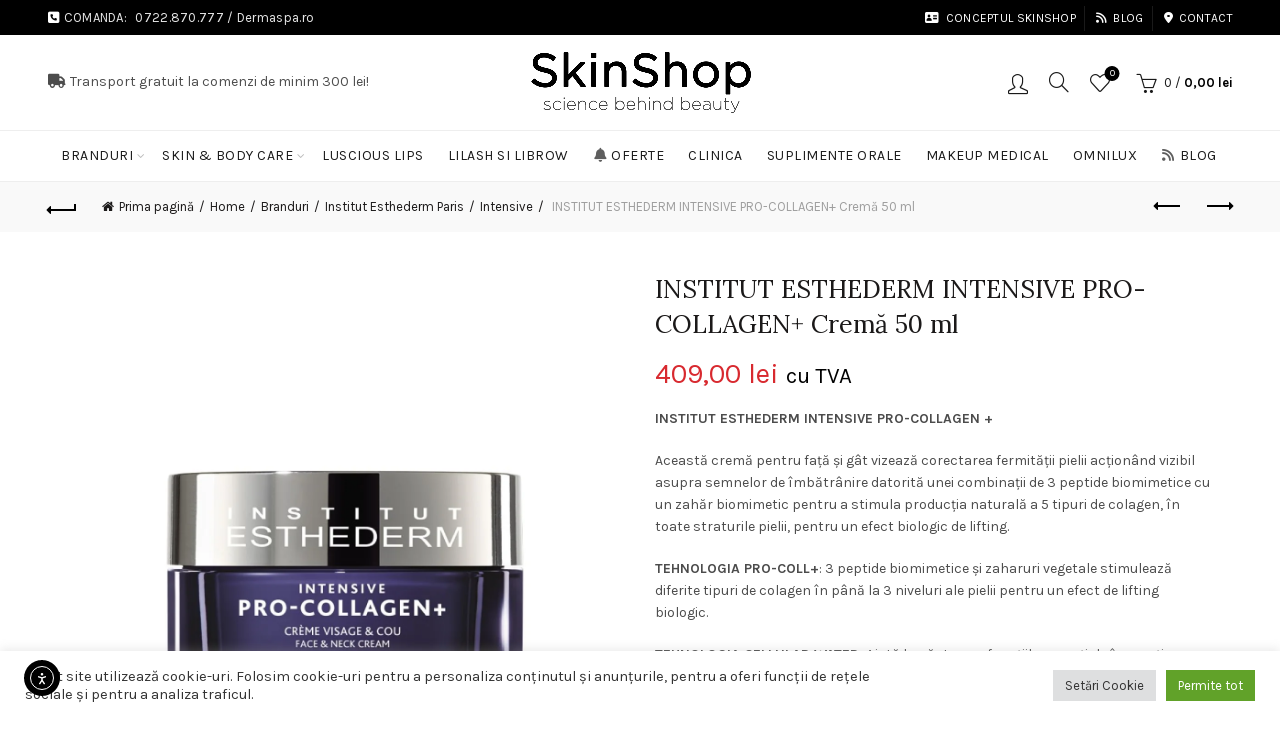

--- FILE ---
content_type: text/html; charset=UTF-8
request_url: https://skinshop.ro/product/institut-esthederm-intensive-pro-collagen-crema-50-ml/
body_size: 59413
content:
<!DOCTYPE html><html lang="ro-RO" prefix="og: http://ogp.me/ns#"><head><meta charset="UTF-8"><link rel="preconnect" href="https://fonts.gstatic.com/" crossorigin /><title>INSTITUT ESTHEDERM INTENSIVE PRO-COLLAGEN+ Cremă 50 ml</title><meta name="robots" content="index,follow"><meta name="googlebot" content="index,follow,max-snippet:-1,max-image-preview:large,max-video-preview:-1"><meta name="bingbot" content="index,follow,max-snippet:-1,max-image-preview:large,max-video-preview:-1"><meta name="description" content="INSTITUT ESTHEDERM INTENSIVE PRO-COLLAGEN +  Această cremă pentru față și gât vizează corectarea fermității pielii acționând vizibil asupra semnelor de îmbătrânire datorită unei combinații de 3 peptide biomimetice cu un zahăr biomimetic pentru a stimula producția naturală a 5 tipuri de colagen, în toate straturile pielii, pentru un efect biologic de lifting. TEHNOLOGIA PRO-COLL+: 3 peptide biomimetice și zaharuri vegetale stimulează diferite tipuri de colagen în până la 3 niveluri ale pielii pentru un efect de lifting biologic. TEHNOLOGIA CELLULAR WATER: Ajută la păstrarea funcţiilor esenţiale în menţinerea tinereţii pielii. ACŢIUNI:  Pielea este mai fermă și tonifiată. Conturul facial este redefinit. Ridurile sunt netezite. Stimulează mecanismele biologice ale pielii și reînceperea producției naturale de colagen la nivelul pielii  Mod de utilizare: Se aplică pe faţă și zona gâtului dimineaţa și/sau seara, pe pielea curățată și uscată în prealabil. Cură de 2 luni. Cantitate: 50ML" /><link rel="canonical" href="https://skinshop.ro/product/institut-esthederm-intensive-pro-collagen-crema-50-ml/" /><link rel="alternate" type="application/rss+xml" href="https://skinshop.ro/sitemap.xml" /><meta property="og:url" content="https://skinshop.ro/product/institut-esthederm-intensive-pro-collagen-crema-50-ml/" /><meta property="og:title" content="INSTITUT ESTHEDERM INTENSIVE PRO-COLLAGEN+ Cremă 50 ml" /><meta property="og:description" content="INSTITUT ESTHEDERM INTENSIVE PRO-COLLAGEN +  Această cremă pentru față și gât vizează corectarea fermității pielii acționând vizibil asupra semnelor de îmbătrânire datorită unei combinații de 3" /><meta property="og:type" content="product" /><meta property="og:image" content="https://skinshop.ro/wp-content/uploads/2024/03/image.jpg" /><meta property="og:image:width" content="1000" /><meta property="og:image:height" content="1000" /><meta property="og:image:type" content="image/jpeg" /><meta property="og:site_name" content="SkinShop.ro" /><meta property="og:locale" content="ro_RO" /><meta property="product:category" content="Institut Esthederm Paris" /><meta property="product:retailer_item_id" content="SK6752418" /><meta property="product:availability" content="În stoc" /><meta property="product:price:amount" content="409.00" /><meta property="product:price:currency" content="RON" /> <script type="application/ld+json">{"@context":"https://schema.org","@graph":[{"@type":"Product","url":"https://skinshop.ro/product/institut-esthederm-intensive-pro-collagen-crema-50-ml/","@id":"https://skinshop.ro/product/institut-esthederm-intensive-pro-collagen-crema-50-ml/#product","name":"INSTITUT ESTHEDERM INTENSIVE PRO-COLLAGEN+ Crem\u0103 50 ml","description":"INSTITUT ESTHEDERM INTENSIVE PRO-COLLAGEN +\u00a0\r\n\r\nAceast\u0103 crem\u0103 pentru fa\u021b\u0103 \u0219i g\u00e2t vizeaz\u0103 corectarea fermit\u0103\u021bii pielii ac\u021bion\u00e2nd vizibil asupra semnelor de \u00eemb\u0103tr\u00e2nire datorit\u0103 unei combina\u021bii de 3 peptide biomimetice cu un zah\u0103r biomimetic pentru a stimula produc\u021bia natural\u0103 a 5 tipuri de colagen, \u00een toate straturile pielii, pentru un efect biologic de lifting.\r\n\r\nTEHNOLOGIA PRO-COLL+: 3 peptide biomimetice \u0219i zaharuri vegetale stimuleaz\u0103 diferite tipuri de colagen \u00een p\u00e2n\u0103 la 3 niveluri ale pielii pentru un efect de lifting biologic.\r\n\r\nTEHNOLOGIA CELLULAR WATER: Ajut\u0103 la p\u0103strarea func\u0163iilor esen\u0163iale \u00een men\u0163inerea tinere\u0163ii pielii.\r\n\r\nAC\u0162IUNI:\r\n\r\n \tPielea este mai ferm\u0103 \u0219i tonifiat\u0103.\r\n \tConturul facial este redefinit.\r\n \tRidurile sunt netezite.\r\n \tStimuleaz\u0103 mecanismele biologice ale pielii \u0219i re\u00eenceperea produc\u021biei naturale de colagen la nivelul pielii\r\n\r\nMod de utilizare:\r\n\r\nSe aplic\u0103 pe fa\u0163\u0103 \u0219i zona g\u00e2tului diminea\u0163a \u0219i/sau seara, pe pielea cur\u0103\u021bat\u0103 \u0219i uscat\u0103 \u00een prealabil. Cur\u0103 de 2 luni.\r\n\r\nCantitate: 50ML","image":"https://skinshop.ro/wp-content/uploads/2024/03/image.jpg","sku":"SK6752418","brand":{"@type":"Brand","name":"Produse Tratament"},"mpn":"-","offers":{"@type":"Offer","priceValidUntil":"2026-12-25","url":"https://skinshop.ro/product/institut-esthederm-intensive-pro-collagen-crema-50-ml/","availability":"https://schema.org/InStock","sku":"SK6752418","image":"https://skinshop.ro/wp-content/uploads/2024/03/image.jpg","description":"","seller":{"@type":"Organization","name":"SkinShop.ro","url":"https://skinshop.ro"},"priceSpecification":{"@type":"UnitPriceSpecification","price":"409.00","priceCurrency":"RON","valueAddedTaxIncluded":"true"},"mpn":"-"},"aggregateRating":{"@type":"AggregateRating","ratingValue":5,"ratingCount":1,"reviewCount":1},"review":[{"@type":"Review","reviewRating":{"@type":"Rating","ratingValue":5},"author":{"@type":"Person","name":"INSTITUT ESTHEDERM INTENSIVE PRO-COLLAGEN+ Crem\u0103 50 ml"},"reviewBody":"INSTITUT ESTHEDERM INTENSIVE PRO-COLLAGEN +\u00a0\r\n\r\nAceast\u0103 crem\u0103 pentru fa\u021b\u0103 \u0219i g\u00e2t vizeaz\u0103 corectarea fermit\u0103\u021bii pielii ac\u021bion\u00e2nd vizibil asupra semnelor de \u00eemb\u0103tr\u00e2nire datorit\u0103 unei combina\u021bii de 3 peptide biomimetice cu un zah\u0103r biomimetic pentru a stimula produc\u021bia natural\u0103 a 5 tipuri de colagen, \u00een toate straturile pielii, pentru un efect biologic de lifting.\r\n\r\nTEHNOLOGIA PRO-COLL+: 3 peptide biomimetice \u0219i zaharuri vegetale stimuleaz\u0103 diferite tipuri de colagen \u00een p\u00e2n\u0103 la 3 niveluri ale pielii pentru un efect de lifting biologic.\r\n\r\nTEHNOLOGIA CELLULAR WATER: Ajut\u0103 la p\u0103strarea func\u0163iilor esen\u0163iale \u00een men\u0163inerea tinere\u0163ii pielii.\r\n\r\nAC\u0162IUNI:\r\n\r\n \tPielea este mai ferm\u0103 \u0219i tonifiat\u0103.\r\n \tConturul facial este redefinit.\r\n \tRidurile sunt netezite.\r\n \tStimuleaz\u0103 mecanismele biologice ale pielii \u0219i re\u00eenceperea produc\u021biei naturale de colagen la nivelul pielii\r\n\r\nMod de utilizare:\r\n\r\nSe aplic\u0103 pe fa\u0163\u0103 \u0219i zona g\u00e2tului diminea\u0163a \u0219i/sau seara, pe pielea cur\u0103\u021bat\u0103 \u0219i uscat\u0103 \u00een prealabil. Cur\u0103 de 2 luni.\r\n\r\nCantitate: 50ML","datePublished":"2024-03-14"}]},{"@type":"BreadcrumbList","@id":"https://skinshop.ro/product/institut-esthederm-intensive-pro-collagen-crema-50-ml/#breadcrumblist","itemListElement":[[{"@type":"ListItem","position":1,"item":{"@id":"https://skinshop.ro","name":"SkinShop.ro &#124; Comanda produse premium online - By Ana Maria Nedelcu"}},{"@type":"ListItem","position":2,"item":{"@id":"https://skinshop.ro/product-category/home/branduri/","name":"Branduri"}},{"@type":"ListItem","position":3,"item":{"@id":"https://skinshop.ro/product-category/home/","name":"Home"}},{"@type":"ListItem","position":4,"item":{"@id":"https://skinshop.ro/product-category/home/branduri/institut-esthederm-paris/","name":"Institut Esthederm Paris"}},{"@type":"ListItem","position":5,"item":{"@id":"https://skinshop.ro/product/institut-esthederm-intensive-pro-collagen-crema-50-ml/","name":"INSTITUT ESTHEDERM INTENSIVE PRO-COLLAGEN+ Crem\u0103 50 ml"}}]]}]}</script> <meta name="viewport" content="width=device-width, initial-scale=1.0, maximum-scale=1.0, user-scalable=no"><link rel="profile" href="https://gmpg.org/xfn/11"><link rel="pingback" href="https://skinshop.ro/xmlrpc.php"> <script src="[data-uri]" defer></script> <link rel='dns-prefetch' href='//cdn.elementor.com' /><link rel='dns-prefetch' href='//stats.wp.com' /><link rel='dns-prefetch' href='//fonts.googleapis.com' /><link rel="alternate" type="application/rss+xml" title="SkinShop.ro &raquo; Flux" href="https://skinshop.ro/feed/" /><link rel="alternate" type="application/rss+xml" title="SkinShop.ro &raquo; Flux comentarii" href="https://skinshop.ro/comments/feed/" /><link rel="alternate" type="application/rss+xml" title="Flux comentarii SkinShop.ro &raquo; INSTITUT ESTHEDERM INTENSIVE PRO-COLLAGEN+ Cremă 50 ml" href="https://skinshop.ro/product/institut-esthederm-intensive-pro-collagen-crema-50-ml/feed/" /><link rel="alternate" title="oEmbed (JSON)" type="application/json+oembed" href="https://skinshop.ro/wp-json/oembed/1.0/embed?url=https%3A%2F%2Fskinshop.ro%2Fproduct%2Finstitut-esthederm-intensive-pro-collagen-crema-50-ml%2F" /><link rel="alternate" title="oEmbed (XML)" type="text/xml+oembed" href="https://skinshop.ro/wp-json/oembed/1.0/embed?url=https%3A%2F%2Fskinshop.ro%2Fproduct%2Finstitut-esthederm-intensive-pro-collagen-crema-50-ml%2F&#038;format=xml" /><style id='wp-img-auto-sizes-contain-inline-css' type='text/css'>img:is([sizes=auto i],[sizes^="auto," i]){contain-intrinsic-size:3000px 1500px}
/*# sourceURL=wp-img-auto-sizes-contain-inline-css */</style> <script src="[data-uri]" defer></script><script data-optimized="1" src="https://skinshop.ro/wp-content/plugins/litespeed-cache/assets/js/webfontloader.min.js" defer></script> <link rel='stylesheet' id='font-awesome-css' href='https://skinshop.ro/wp-content/plugins/advanced-product-labels-for-woocommerce/berocket/assets/css/font-awesome.min.css' type='text/css' media='all' /><style id='font-awesome-inline-css' type='text/css'>[data-font="FontAwesome"]:before {font-family: 'FontAwesome' !important;content: attr(data-icon) !important;speak: none !important;font-weight: normal !important;font-variant: normal !important;text-transform: none !important;line-height: 1 !important;font-style: normal !important;-webkit-font-smoothing: antialiased !important;-moz-osx-font-smoothing: grayscale !important;}
/*# sourceURL=font-awesome-inline-css */</style><link rel='stylesheet' id='berocket_products_label_style-css' href='https://skinshop.ro/wp-content/plugins/advanced-product-labels-for-woocommerce/css/frontend.css' type='text/css' media='all' /><style id='berocket_products_label_style-inline-css' type='text/css'>.berocket_better_labels:before,
        .berocket_better_labels:after {
            clear: both;
            content: " ";
            display: block;
        }
        .berocket_better_labels.berocket_better_labels_image {
            position: absolute!important;
            top: 0px!important;
            bottom: 0px!important;
            left: 0px!important;
            right: 0px!important;
            pointer-events: none;
        }
        .berocket_better_labels.berocket_better_labels_image * {
            pointer-events: none;
        }
        .berocket_better_labels.berocket_better_labels_image img,
        .berocket_better_labels.berocket_better_labels_image .fa,
        .berocket_better_labels.berocket_better_labels_image .berocket_color_label,
        .berocket_better_labels.berocket_better_labels_image .berocket_image_background,
        .berocket_better_labels .berocket_better_labels_line .br_alabel,
        .berocket_better_labels .berocket_better_labels_line .br_alabel span {
            pointer-events: all;
        }
        .berocket_better_labels .berocket_color_label,
        .br_alabel .berocket_color_label {
            width: 100%;
            height: 100%;
            display: block;
        }
        .berocket_better_labels .berocket_better_labels_position_left {
            text-align:left;
            float: left;
            clear: left;
        }
        .berocket_better_labels .berocket_better_labels_position_center {
            text-align:center;
        }
        .berocket_better_labels .berocket_better_labels_position_right {
            text-align:right;
            float: right;
            clear: right;
        }
        .berocket_better_labels.berocket_better_labels_label {
            clear: both
        }
        .berocket_better_labels .berocket_better_labels_line {
            line-height: 1px;
        }
        .berocket_better_labels.berocket_better_labels_label .berocket_better_labels_line {
            clear: none;
        }
        .berocket_better_labels .berocket_better_labels_position_left .berocket_better_labels_line {
            clear: left;
        }
        .berocket_better_labels .berocket_better_labels_position_right .berocket_better_labels_line {
            clear: right;
        }
        .berocket_better_labels .berocket_better_labels_line .br_alabel {
            display: inline-block;
            position: relative;
            top: 0!important;
            left: 0!important;
            right: 0!important;
            line-height: 1px;
        }.berocket_better_labels .berocket_better_labels_position {
                display: flex;
                flex-direction: column;
            }
            .berocket_better_labels .berocket_better_labels_position.berocket_better_labels_position_left {
                align-items: start;
            }
            .berocket_better_labels .berocket_better_labels_position.berocket_better_labels_position_right {
                align-items: end;
            }
            .rtl .berocket_better_labels .berocket_better_labels_position.berocket_better_labels_position_left {
                align-items: end;
            }
            .rtl .berocket_better_labels .berocket_better_labels_position.berocket_better_labels_position_right {
                align-items: start;
            }
            .berocket_better_labels .berocket_better_labels_position.berocket_better_labels_position_center {
                align-items: center;
            }
            .berocket_better_labels .berocket_better_labels_position .berocket_better_labels_inline {
                display: flex;
                align-items: start;
            }
/*# sourceURL=berocket_products_label_style-inline-css */</style><link rel='stylesheet' id='aca33b9c04-css' href='https://skinshop.ro/wp-content/plugins/squirrly-seo/view/assets/css/frontend.min.css' type='text/css' media='all' /><link rel='stylesheet' id='wp-block-library-css' href='https://skinshop.ro/wp-includes/css/dist/block-library/style.min.css' type='text/css' media='all' /><style id='wp-block-image-inline-css' type='text/css'>.wp-block-image>a,.wp-block-image>figure>a{display:inline-block}.wp-block-image img{box-sizing:border-box;height:auto;max-width:100%;vertical-align:bottom}@media not (prefers-reduced-motion){.wp-block-image img.hide{visibility:hidden}.wp-block-image img.show{animation:show-content-image .4s}}.wp-block-image[style*=border-radius] img,.wp-block-image[style*=border-radius]>a{border-radius:inherit}.wp-block-image.has-custom-border img{box-sizing:border-box}.wp-block-image.aligncenter{text-align:center}.wp-block-image.alignfull>a,.wp-block-image.alignwide>a{width:100%}.wp-block-image.alignfull img,.wp-block-image.alignwide img{height:auto;width:100%}.wp-block-image .aligncenter,.wp-block-image .alignleft,.wp-block-image .alignright,.wp-block-image.aligncenter,.wp-block-image.alignleft,.wp-block-image.alignright{display:table}.wp-block-image .aligncenter>figcaption,.wp-block-image .alignleft>figcaption,.wp-block-image .alignright>figcaption,.wp-block-image.aligncenter>figcaption,.wp-block-image.alignleft>figcaption,.wp-block-image.alignright>figcaption{caption-side:bottom;display:table-caption}.wp-block-image .alignleft{float:left;margin:.5em 1em .5em 0}.wp-block-image .alignright{float:right;margin:.5em 0 .5em 1em}.wp-block-image .aligncenter{margin-left:auto;margin-right:auto}.wp-block-image :where(figcaption){margin-bottom:1em;margin-top:.5em}.wp-block-image.is-style-circle-mask img{border-radius:9999px}@supports ((-webkit-mask-image:none) or (mask-image:none)) or (-webkit-mask-image:none){.wp-block-image.is-style-circle-mask img{border-radius:0;-webkit-mask-image:url('data:image/svg+xml;utf8,<svg viewBox="0 0 100 100" xmlns="http://www.w3.org/2000/svg"><circle cx="50" cy="50" r="50"/></svg>');mask-image:url('data:image/svg+xml;utf8,<svg viewBox="0 0 100 100" xmlns="http://www.w3.org/2000/svg"><circle cx="50" cy="50" r="50"/></svg>');mask-mode:alpha;-webkit-mask-position:center;mask-position:center;-webkit-mask-repeat:no-repeat;mask-repeat:no-repeat;-webkit-mask-size:contain;mask-size:contain}}:root :where(.wp-block-image.is-style-rounded img,.wp-block-image .is-style-rounded img){border-radius:9999px}.wp-block-image figure{margin:0}.wp-lightbox-container{display:flex;flex-direction:column;position:relative}.wp-lightbox-container img{cursor:zoom-in}.wp-lightbox-container img:hover+button{opacity:1}.wp-lightbox-container button{align-items:center;backdrop-filter:blur(16px) saturate(180%);background-color:#5a5a5a40;border:none;border-radius:4px;cursor:zoom-in;display:flex;height:20px;justify-content:center;opacity:0;padding:0;position:absolute;right:16px;text-align:center;top:16px;width:20px;z-index:100}@media not (prefers-reduced-motion){.wp-lightbox-container button{transition:opacity .2s ease}}.wp-lightbox-container button:focus-visible{outline:3px auto #5a5a5a40;outline:3px auto -webkit-focus-ring-color;outline-offset:3px}.wp-lightbox-container button:hover{cursor:pointer;opacity:1}.wp-lightbox-container button:focus{opacity:1}.wp-lightbox-container button:focus,.wp-lightbox-container button:hover,.wp-lightbox-container button:not(:hover):not(:active):not(.has-background){background-color:#5a5a5a40;border:none}.wp-lightbox-overlay{box-sizing:border-box;cursor:zoom-out;height:100vh;left:0;overflow:hidden;position:fixed;top:0;visibility:hidden;width:100%;z-index:100000}.wp-lightbox-overlay .close-button{align-items:center;cursor:pointer;display:flex;justify-content:center;min-height:40px;min-width:40px;padding:0;position:absolute;right:calc(env(safe-area-inset-right) + 16px);top:calc(env(safe-area-inset-top) + 16px);z-index:5000000}.wp-lightbox-overlay .close-button:focus,.wp-lightbox-overlay .close-button:hover,.wp-lightbox-overlay .close-button:not(:hover):not(:active):not(.has-background){background:none;border:none}.wp-lightbox-overlay .lightbox-image-container{height:var(--wp--lightbox-container-height);left:50%;overflow:hidden;position:absolute;top:50%;transform:translate(-50%,-50%);transform-origin:top left;width:var(--wp--lightbox-container-width);z-index:9999999999}.wp-lightbox-overlay .wp-block-image{align-items:center;box-sizing:border-box;display:flex;height:100%;justify-content:center;margin:0;position:relative;transform-origin:0 0;width:100%;z-index:3000000}.wp-lightbox-overlay .wp-block-image img{height:var(--wp--lightbox-image-height);min-height:var(--wp--lightbox-image-height);min-width:var(--wp--lightbox-image-width);width:var(--wp--lightbox-image-width)}.wp-lightbox-overlay .wp-block-image figcaption{display:none}.wp-lightbox-overlay button{background:none;border:none}.wp-lightbox-overlay .scrim{background-color:#fff;height:100%;opacity:.9;position:absolute;width:100%;z-index:2000000}.wp-lightbox-overlay.active{visibility:visible}@media not (prefers-reduced-motion){.wp-lightbox-overlay.active{animation:turn-on-visibility .25s both}.wp-lightbox-overlay.active img{animation:turn-on-visibility .35s both}.wp-lightbox-overlay.show-closing-animation:not(.active){animation:turn-off-visibility .35s both}.wp-lightbox-overlay.show-closing-animation:not(.active) img{animation:turn-off-visibility .25s both}.wp-lightbox-overlay.zoom.active{animation:none;opacity:1;visibility:visible}.wp-lightbox-overlay.zoom.active .lightbox-image-container{animation:lightbox-zoom-in .4s}.wp-lightbox-overlay.zoom.active .lightbox-image-container img{animation:none}.wp-lightbox-overlay.zoom.active .scrim{animation:turn-on-visibility .4s forwards}.wp-lightbox-overlay.zoom.show-closing-animation:not(.active){animation:none}.wp-lightbox-overlay.zoom.show-closing-animation:not(.active) .lightbox-image-container{animation:lightbox-zoom-out .4s}.wp-lightbox-overlay.zoom.show-closing-animation:not(.active) .lightbox-image-container img{animation:none}.wp-lightbox-overlay.zoom.show-closing-animation:not(.active) .scrim{animation:turn-off-visibility .4s forwards}}@keyframes show-content-image{0%{visibility:hidden}99%{visibility:hidden}to{visibility:visible}}@keyframes turn-on-visibility{0%{opacity:0}to{opacity:1}}@keyframes turn-off-visibility{0%{opacity:1;visibility:visible}99%{opacity:0;visibility:visible}to{opacity:0;visibility:hidden}}@keyframes lightbox-zoom-in{0%{transform:translate(calc((-100vw + var(--wp--lightbox-scrollbar-width))/2 + var(--wp--lightbox-initial-left-position)),calc(-50vh + var(--wp--lightbox-initial-top-position))) scale(var(--wp--lightbox-scale))}to{transform:translate(-50%,-50%) scale(1)}}@keyframes lightbox-zoom-out{0%{transform:translate(-50%,-50%) scale(1);visibility:visible}99%{visibility:visible}to{transform:translate(calc((-100vw + var(--wp--lightbox-scrollbar-width))/2 + var(--wp--lightbox-initial-left-position)),calc(-50vh + var(--wp--lightbox-initial-top-position))) scale(var(--wp--lightbox-scale));visibility:hidden}}
/*# sourceURL=https://skinshop.ro/wp-includes/blocks/image/style.min.css */</style><style id='global-styles-inline-css' type='text/css'>:root{--wp--preset--aspect-ratio--square: 1;--wp--preset--aspect-ratio--4-3: 4/3;--wp--preset--aspect-ratio--3-4: 3/4;--wp--preset--aspect-ratio--3-2: 3/2;--wp--preset--aspect-ratio--2-3: 2/3;--wp--preset--aspect-ratio--16-9: 16/9;--wp--preset--aspect-ratio--9-16: 9/16;--wp--preset--color--black: #000000;--wp--preset--color--cyan-bluish-gray: #abb8c3;--wp--preset--color--white: #ffffff;--wp--preset--color--pale-pink: #f78da7;--wp--preset--color--vivid-red: #cf2e2e;--wp--preset--color--luminous-vivid-orange: #ff6900;--wp--preset--color--luminous-vivid-amber: #fcb900;--wp--preset--color--light-green-cyan: #7bdcb5;--wp--preset--color--vivid-green-cyan: #00d084;--wp--preset--color--pale-cyan-blue: #8ed1fc;--wp--preset--color--vivid-cyan-blue: #0693e3;--wp--preset--color--vivid-purple: #9b51e0;--wp--preset--gradient--vivid-cyan-blue-to-vivid-purple: linear-gradient(135deg,rgb(6,147,227) 0%,rgb(155,81,224) 100%);--wp--preset--gradient--light-green-cyan-to-vivid-green-cyan: linear-gradient(135deg,rgb(122,220,180) 0%,rgb(0,208,130) 100%);--wp--preset--gradient--luminous-vivid-amber-to-luminous-vivid-orange: linear-gradient(135deg,rgb(252,185,0) 0%,rgb(255,105,0) 100%);--wp--preset--gradient--luminous-vivid-orange-to-vivid-red: linear-gradient(135deg,rgb(255,105,0) 0%,rgb(207,46,46) 100%);--wp--preset--gradient--very-light-gray-to-cyan-bluish-gray: linear-gradient(135deg,rgb(238,238,238) 0%,rgb(169,184,195) 100%);--wp--preset--gradient--cool-to-warm-spectrum: linear-gradient(135deg,rgb(74,234,220) 0%,rgb(151,120,209) 20%,rgb(207,42,186) 40%,rgb(238,44,130) 60%,rgb(251,105,98) 80%,rgb(254,248,76) 100%);--wp--preset--gradient--blush-light-purple: linear-gradient(135deg,rgb(255,206,236) 0%,rgb(152,150,240) 100%);--wp--preset--gradient--blush-bordeaux: linear-gradient(135deg,rgb(254,205,165) 0%,rgb(254,45,45) 50%,rgb(107,0,62) 100%);--wp--preset--gradient--luminous-dusk: linear-gradient(135deg,rgb(255,203,112) 0%,rgb(199,81,192) 50%,rgb(65,88,208) 100%);--wp--preset--gradient--pale-ocean: linear-gradient(135deg,rgb(255,245,203) 0%,rgb(182,227,212) 50%,rgb(51,167,181) 100%);--wp--preset--gradient--electric-grass: linear-gradient(135deg,rgb(202,248,128) 0%,rgb(113,206,126) 100%);--wp--preset--gradient--midnight: linear-gradient(135deg,rgb(2,3,129) 0%,rgb(40,116,252) 100%);--wp--preset--font-size--small: 13px;--wp--preset--font-size--medium: 20px;--wp--preset--font-size--large: 36px;--wp--preset--font-size--x-large: 42px;--wp--preset--spacing--20: 0.44rem;--wp--preset--spacing--30: 0.67rem;--wp--preset--spacing--40: 1rem;--wp--preset--spacing--50: 1.5rem;--wp--preset--spacing--60: 2.25rem;--wp--preset--spacing--70: 3.38rem;--wp--preset--spacing--80: 5.06rem;--wp--preset--shadow--natural: 6px 6px 9px rgba(0, 0, 0, 0.2);--wp--preset--shadow--deep: 12px 12px 50px rgba(0, 0, 0, 0.4);--wp--preset--shadow--sharp: 6px 6px 0px rgba(0, 0, 0, 0.2);--wp--preset--shadow--outlined: 6px 6px 0px -3px rgb(255, 255, 255), 6px 6px rgb(0, 0, 0);--wp--preset--shadow--crisp: 6px 6px 0px rgb(0, 0, 0);}:where(.is-layout-flex){gap: 0.5em;}:where(.is-layout-grid){gap: 0.5em;}body .is-layout-flex{display: flex;}.is-layout-flex{flex-wrap: wrap;align-items: center;}.is-layout-flex > :is(*, div){margin: 0;}body .is-layout-grid{display: grid;}.is-layout-grid > :is(*, div){margin: 0;}:where(.wp-block-columns.is-layout-flex){gap: 2em;}:where(.wp-block-columns.is-layout-grid){gap: 2em;}:where(.wp-block-post-template.is-layout-flex){gap: 1.25em;}:where(.wp-block-post-template.is-layout-grid){gap: 1.25em;}.has-black-color{color: var(--wp--preset--color--black) !important;}.has-cyan-bluish-gray-color{color: var(--wp--preset--color--cyan-bluish-gray) !important;}.has-white-color{color: var(--wp--preset--color--white) !important;}.has-pale-pink-color{color: var(--wp--preset--color--pale-pink) !important;}.has-vivid-red-color{color: var(--wp--preset--color--vivid-red) !important;}.has-luminous-vivid-orange-color{color: var(--wp--preset--color--luminous-vivid-orange) !important;}.has-luminous-vivid-amber-color{color: var(--wp--preset--color--luminous-vivid-amber) !important;}.has-light-green-cyan-color{color: var(--wp--preset--color--light-green-cyan) !important;}.has-vivid-green-cyan-color{color: var(--wp--preset--color--vivid-green-cyan) !important;}.has-pale-cyan-blue-color{color: var(--wp--preset--color--pale-cyan-blue) !important;}.has-vivid-cyan-blue-color{color: var(--wp--preset--color--vivid-cyan-blue) !important;}.has-vivid-purple-color{color: var(--wp--preset--color--vivid-purple) !important;}.has-black-background-color{background-color: var(--wp--preset--color--black) !important;}.has-cyan-bluish-gray-background-color{background-color: var(--wp--preset--color--cyan-bluish-gray) !important;}.has-white-background-color{background-color: var(--wp--preset--color--white) !important;}.has-pale-pink-background-color{background-color: var(--wp--preset--color--pale-pink) !important;}.has-vivid-red-background-color{background-color: var(--wp--preset--color--vivid-red) !important;}.has-luminous-vivid-orange-background-color{background-color: var(--wp--preset--color--luminous-vivid-orange) !important;}.has-luminous-vivid-amber-background-color{background-color: var(--wp--preset--color--luminous-vivid-amber) !important;}.has-light-green-cyan-background-color{background-color: var(--wp--preset--color--light-green-cyan) !important;}.has-vivid-green-cyan-background-color{background-color: var(--wp--preset--color--vivid-green-cyan) !important;}.has-pale-cyan-blue-background-color{background-color: var(--wp--preset--color--pale-cyan-blue) !important;}.has-vivid-cyan-blue-background-color{background-color: var(--wp--preset--color--vivid-cyan-blue) !important;}.has-vivid-purple-background-color{background-color: var(--wp--preset--color--vivid-purple) !important;}.has-black-border-color{border-color: var(--wp--preset--color--black) !important;}.has-cyan-bluish-gray-border-color{border-color: var(--wp--preset--color--cyan-bluish-gray) !important;}.has-white-border-color{border-color: var(--wp--preset--color--white) !important;}.has-pale-pink-border-color{border-color: var(--wp--preset--color--pale-pink) !important;}.has-vivid-red-border-color{border-color: var(--wp--preset--color--vivid-red) !important;}.has-luminous-vivid-orange-border-color{border-color: var(--wp--preset--color--luminous-vivid-orange) !important;}.has-luminous-vivid-amber-border-color{border-color: var(--wp--preset--color--luminous-vivid-amber) !important;}.has-light-green-cyan-border-color{border-color: var(--wp--preset--color--light-green-cyan) !important;}.has-vivid-green-cyan-border-color{border-color: var(--wp--preset--color--vivid-green-cyan) !important;}.has-pale-cyan-blue-border-color{border-color: var(--wp--preset--color--pale-cyan-blue) !important;}.has-vivid-cyan-blue-border-color{border-color: var(--wp--preset--color--vivid-cyan-blue) !important;}.has-vivid-purple-border-color{border-color: var(--wp--preset--color--vivid-purple) !important;}.has-vivid-cyan-blue-to-vivid-purple-gradient-background{background: var(--wp--preset--gradient--vivid-cyan-blue-to-vivid-purple) !important;}.has-light-green-cyan-to-vivid-green-cyan-gradient-background{background: var(--wp--preset--gradient--light-green-cyan-to-vivid-green-cyan) !important;}.has-luminous-vivid-amber-to-luminous-vivid-orange-gradient-background{background: var(--wp--preset--gradient--luminous-vivid-amber-to-luminous-vivid-orange) !important;}.has-luminous-vivid-orange-to-vivid-red-gradient-background{background: var(--wp--preset--gradient--luminous-vivid-orange-to-vivid-red) !important;}.has-very-light-gray-to-cyan-bluish-gray-gradient-background{background: var(--wp--preset--gradient--very-light-gray-to-cyan-bluish-gray) !important;}.has-cool-to-warm-spectrum-gradient-background{background: var(--wp--preset--gradient--cool-to-warm-spectrum) !important;}.has-blush-light-purple-gradient-background{background: var(--wp--preset--gradient--blush-light-purple) !important;}.has-blush-bordeaux-gradient-background{background: var(--wp--preset--gradient--blush-bordeaux) !important;}.has-luminous-dusk-gradient-background{background: var(--wp--preset--gradient--luminous-dusk) !important;}.has-pale-ocean-gradient-background{background: var(--wp--preset--gradient--pale-ocean) !important;}.has-electric-grass-gradient-background{background: var(--wp--preset--gradient--electric-grass) !important;}.has-midnight-gradient-background{background: var(--wp--preset--gradient--midnight) !important;}.has-small-font-size{font-size: var(--wp--preset--font-size--small) !important;}.has-medium-font-size{font-size: var(--wp--preset--font-size--medium) !important;}.has-large-font-size{font-size: var(--wp--preset--font-size--large) !important;}.has-x-large-font-size{font-size: var(--wp--preset--font-size--x-large) !important;}
/*# sourceURL=global-styles-inline-css */</style><style id='classic-theme-styles-inline-css' type='text/css'>/*! This file is auto-generated */
.wp-block-button__link{color:#fff;background-color:#32373c;border-radius:9999px;box-shadow:none;text-decoration:none;padding:calc(.667em + 2px) calc(1.333em + 2px);font-size:1.125em}.wp-block-file__button{background:#32373c;color:#fff;text-decoration:none}
/*# sourceURL=/wp-includes/css/classic-themes.min.css */</style><link rel='stylesheet' id='cookie-law-info-css' href='https://skinshop.ro/wp-content/plugins/cookie-law-info/legacy/public/css/cookie-law-info-public.css' type='text/css' media='all' /><link rel='stylesheet' id='cookie-law-info-gdpr-css' href='https://skinshop.ro/wp-content/plugins/cookie-law-info/legacy/public/css/cookie-law-info-gdpr.css' type='text/css' media='all' /><style id='woocommerce-inline-inline-css' type='text/css'>.woocommerce form .form-row .required { visibility: visible; }
/*# sourceURL=woocommerce-inline-inline-css */</style><link rel='stylesheet' id='ea11y-widget-fonts-css' href='https://skinshop.ro/wp-content/plugins/pojo-accessibility/assets/build/fonts.css' type='text/css' media='all' /><link rel='stylesheet' id='ea11y-skip-link-css' href='https://skinshop.ro/wp-content/plugins/pojo-accessibility/assets/build/skip-link.css' type='text/css' media='all' /><link rel='stylesheet' id='brands-styles-css' href='https://skinshop.ro/wp-content/plugins/woocommerce/assets/css/brands.css' type='text/css' media='all' /><link rel='stylesheet' id='woo_discount_pro_style-css' href='https://skinshop.ro/wp-content/plugins/woo-discount-rules-pro/Assets/Css/awdr_style.css' type='text/css' media='all' /><link rel='stylesheet' id='bootstrap-css' href='https://skinshop.ro/wp-content/themes/basel/css/bootstrap.min.css' type='text/css' media='all' /><link rel='stylesheet' id='basel-style-css' href='https://skinshop.ro/wp-content/themes/basel/css/parts/base.min.css' type='text/css' media='all' /><link rel='stylesheet' id='js_composer_front-css' href='https://skinshop.ro/wp-content/plugins/js_composer/assets/css/js_composer.min.css' type='text/css' media='all' /><link rel='stylesheet' id='vc_font_awesome_5_shims-css' href='https://skinshop.ro/wp-content/plugins/js_composer/assets/lib/vendor/dist/@fortawesome/fontawesome-free/css/v4-shims.min.css' type='text/css' media='all' /><link rel='stylesheet' id='vc_font_awesome_6-css' href='https://skinshop.ro/wp-content/plugins/js_composer/assets/lib/vendor/dist/@fortawesome/fontawesome-free/css/all.min.css' type='text/css' media='all' /><link rel='stylesheet' id='basel-wp-gutenberg-css' href='https://skinshop.ro/wp-content/themes/basel/css/parts/wp-gutenberg.min.css' type='text/css' media='all' /><link rel='stylesheet' id='basel-int-revolution-slider-css' href='https://skinshop.ro/wp-content/themes/basel/css/parts/int-revolution-slider.min.css' type='text/css' media='all' /><link rel='stylesheet' id='basel-int-mc4wp-css' href='https://skinshop.ro/wp-content/themes/basel/css/parts/int-mc4wp.min.css' type='text/css' media='all' /><link rel='stylesheet' id='basel-int-wpcf7-css' href='https://skinshop.ro/wp-content/themes/basel/css/parts/int-wpcf7.min.css' type='text/css' media='all' /><link rel='stylesheet' id='basel-int-wpbakery-base-css' href='https://skinshop.ro/wp-content/themes/basel/css/parts/int-wpbakery-base.min.css' type='text/css' media='all' /><link rel='stylesheet' id='basel-woo-base-css' href='https://skinshop.ro/wp-content/themes/basel/css/parts/woo-base.min.css' type='text/css' media='all' /><link rel='stylesheet' id='basel-woo-page-single-product-css' href='https://skinshop.ro/wp-content/themes/basel/css/parts/woo-page-single-product.min.css' type='text/css' media='all' /><link rel='stylesheet' id='basel-el-section-title-css' href='https://skinshop.ro/wp-content/themes/basel/css/parts/el-section-title.min.css' type='text/css' media='all' /><link rel='stylesheet' id='basel-header-top-bar-css' href='https://skinshop.ro/wp-content/themes/basel/css/parts/header-top-bar.min.css' type='text/css' media='all' /><link rel='stylesheet' id='basel-header-general-css' href='https://skinshop.ro/wp-content/themes/basel/css/parts/header-general.min.css' type='text/css' media='all' /><link rel='stylesheet' id='basel-page-title-css' href='https://skinshop.ro/wp-content/themes/basel/css/parts/page-title.min.css' type='text/css' media='all' /><link rel='stylesheet' id='basel-lib-owl-carousel-css' href='https://skinshop.ro/wp-content/themes/basel/css/parts/lib-owl-carousel.min.css' type='text/css' media='all' /><link rel='stylesheet' id='basel-woo-opt-free-progress-bar-css' href='https://skinshop.ro/wp-content/themes/basel/css/parts/woo-opt-free-progress-bar.min.css' type='text/css' media='all' /><link rel='stylesheet' id='basel-woo-opt-add-to-cart-popup-css' href='https://skinshop.ro/wp-content/themes/basel/css/parts/woo-opt-add-to-cart-popup.min.css' type='text/css' media='all' /><link rel='stylesheet' id='basel-lib-magnific-popup-css' href='https://skinshop.ro/wp-content/themes/basel/css/parts/lib-magnific-popup.min.css' type='text/css' media='all' /><link rel='stylesheet' id='basel-el-info-box-css' href='https://skinshop.ro/wp-content/themes/basel/css/parts/el-info-box.min.css' type='text/css' media='all' /><link rel='stylesheet' id='basel-el-social-icons-css' href='https://skinshop.ro/wp-content/themes/basel/css/parts/el-social-icons.min.css' type='text/css' media='all' /><link rel='stylesheet' id='basel-woo-product-loop-general-css' href='https://skinshop.ro/wp-content/themes/basel/css/parts/woo-product-loop-general.min.css' type='text/css' media='all' /><link rel='stylesheet' id='basel-woo-product-loop-standard-css' href='https://skinshop.ro/wp-content/themes/basel/css/parts/woo-product-loop-standard.min.css' type='text/css' media='all' /><link rel='stylesheet' id='basel-footer-general-css' href='https://skinshop.ro/wp-content/themes/basel/css/parts/footer-general.min.css' type='text/css' media='all' /><link rel='stylesheet' id='basel-opt-bottom-toolbar-css' href='https://skinshop.ro/wp-content/themes/basel/css/parts/opt-bottom-toolbar.min.css' type='text/css' media='all' /><link rel='stylesheet' id='basel-lib-photoswipe-css' href='https://skinshop.ro/wp-content/themes/basel/css/parts/lib-photoswipe.min.css' type='text/css' media='all' /><link rel='stylesheet' id='basel-opt-scrolltotop-css' href='https://skinshop.ro/wp-content/themes/basel/css/parts/opt-scrolltotop.min.css' type='text/css' media='all' /> <script type="text/template" id="tmpl-variation-template"><div class="woocommerce-variation-description">{{{ data.variation.variation_description }}}</div>
	<div class="woocommerce-variation-price">{{{ data.variation.price_html }}}</div>
	<div class="woocommerce-variation-availability">{{{ data.variation.availability_html }}}</div></script> <script type="text/template" id="tmpl-unavailable-variation-template"><p role="alert">Regret, acest produs nu este disponibil. Te rog alege altceva.</p></script> <script type="text/javascript" src="https://skinshop.ro/wp-includes/js/jquery/jquery.min.js" id="jquery-core-js"></script> <script type="text/javascript" src="https://skinshop.ro/wp-includes/js/jquery/jquery-migrate.min.js" id="jquery-migrate-js"></script> <script type="text/javascript" src="https://skinshop.ro/wp-includes/js/dist/hooks.min.js" id="wp-hooks-js" defer data-deferred="1"></script> <script type="text/javascript" id="cookie-law-info-js-extra" src="[data-uri]" defer></script> <script type="text/javascript" src="https://skinshop.ro/wp-content/plugins/cookie-law-info/legacy/public/js/cookie-law-info-public.js" id="cookie-law-info-js" defer data-deferred="1"></script> <script type="text/javascript" src="https://skinshop.ro/wp-content/plugins/woocommerce/assets/js/jquery-blockui/jquery.blockUI.min.js" id="wc-jquery-blockui-js" data-wp-strategy="defer"></script> <script type="text/javascript" id="wc-add-to-cart-js-extra" src="[data-uri]" defer></script> <script type="text/javascript" src="https://skinshop.ro/wp-content/plugins/woocommerce/assets/js/frontend/add-to-cart.min.js" id="wc-add-to-cart-js" data-wp-strategy="defer"></script> <script type="text/javascript" src="https://skinshop.ro/wp-content/plugins/woocommerce/assets/js/zoom/jquery.zoom.min.js" id="wc-zoom-js" defer="defer" data-wp-strategy="defer"></script> <script type="text/javascript" id="wc-single-product-js-extra" src="[data-uri]" defer></script> <script type="text/javascript" src="https://skinshop.ro/wp-content/plugins/woocommerce/assets/js/frontend/single-product.min.js" id="wc-single-product-js" defer="defer" data-wp-strategy="defer"></script> <script type="text/javascript" src="https://skinshop.ro/wp-content/plugins/woocommerce/assets/js/js-cookie/js.cookie.min.js" id="wc-js-cookie-js" data-wp-strategy="defer"></script> <script type="text/javascript" id="woocommerce-js-extra" src="[data-uri]" defer></script> <script type="text/javascript" src="https://skinshop.ro/wp-content/plugins/woocommerce/assets/js/frontend/woocommerce.min.js" id="woocommerce-js" defer="defer" data-wp-strategy="defer"></script> <script type="text/javascript" src="https://skinshop.ro/wp-content/plugins/js_composer/assets/js/vendors/woocommerce-add-to-cart.js" id="vc_woocommerce-add-to-cart-js-js" defer data-deferred="1"></script> <script type="text/javascript" src="https://stats.wp.com/s-202552.js" id="woocommerce-analytics-js" defer="defer" data-wp-strategy="defer"></script> <script type="text/javascript" id="wpm-js-extra">/*  */
var wpm = {"ajax_url":"https://skinshop.ro/wp-admin/admin-ajax.php","root":"https://skinshop.ro/wp-json/","nonce_wp_rest":"cd4d475da2","nonce_ajax":"463c50ca5f"};
//# sourceURL=wpm-js-extra
/*  */</script> <script type="text/javascript" src="https://skinshop.ro/wp-content/plugins/woopt-pixel-manager-pro/js/public/pro/wpm-public__premium_only.p1.min.js" id="wpm-js"></script> <script type="text/javascript" src="https://skinshop.ro/wp-includes/js/underscore.min.js" id="underscore-js" defer data-deferred="1"></script> <script type="text/javascript" id="wp-util-js-extra" src="[data-uri]" defer></script> <script type="text/javascript" src="https://skinshop.ro/wp-includes/js/wp-util.min.js" id="wp-util-js" defer data-deferred="1"></script> <script type="text/javascript" id="wc-add-to-cart-variation-js-extra" src="[data-uri]" defer></script> <script type="text/javascript" src="https://skinshop.ro/wp-content/plugins/woocommerce/assets/js/frontend/add-to-cart-variation.min.js" id="wc-add-to-cart-variation-js" defer="defer" data-wp-strategy="defer"></script> <script></script><link rel="https://api.w.org/" href="https://skinshop.ro/wp-json/" /><link rel="alternate" title="JSON" type="application/json" href="https://skinshop.ro/wp-json/wp/v2/product/30448" /><link rel="EditURI" type="application/rsd+xml" title="RSD" href="https://skinshop.ro/xmlrpc.php?rsd" /><meta name="generator" content="WordPress 6.9" /><meta name="generator" content="WooCommerce 10.3.7" /><link rel='shortlink' href='https://skinshop.ro/?p=30448' /><style>.product .images {position: relative;}</style><style>img#wpstats{display:none}</style><meta name="theme-color" content="#000000"><style>/* Shop popup */
			
			.basel-promo-popup {
			   max-width: 500px;
			}
	
            .site-logo {
                width: 25%;
            }    

            .site-logo img {
                max-width: 220px;
                max-height: 95px;
            }    

                            .widgetarea-head {
                    width: 37.5%;
                }  

                .right-column {
                    width: 37.5%;
                }  

                .sticky-header .right-column {
                    width: 280px;
                }  

            
                            .basel-woocommerce-layered-nav .basel-scroll-content {
                    max-height: 280px;
                }
            
			/* header Banner */
			body .header-banner {
				height: 40px;
			}
	
			body.header-banner-display .website-wrapper {
				margin-top:40px;
			}	

            /* Topbar height configs */

			.topbar-menu ul > li {
				line-height: 35px;
			}
			
			.topbar-wrapp,
			.topbar-content:before {
				height: 35px;
			}
			
			.sticky-header-prepared.basel-top-bar-on .header-shop, 
			.sticky-header-prepared.basel-top-bar-on .header-split,
			.enable-sticky-header.basel-header-overlap.basel-top-bar-on .main-header {
				top: 35px;
			}

            /* Header height configs */

            /* Limit logo image height for according to header height */
            .site-logo img {
                max-height: 95px;
            } 

            /* And for sticky header logo also */
            .act-scroll .site-logo img,
            .header-clone .site-logo img {
                max-height: 75px;
            }   

            /* Set sticky headers height for cloned headers based on menu links line height */
            .header-clone .main-nav .menu > li > a {
                height: 75px;
                line-height: 75px;
            } 

            /* Height for switch logos */

            .sticky-header-real:not(.global-header-menu-top) .switch-logo-enable .basel-logo {
                height: 95px;
            }

            .sticky-header-real:not(.global-header-menu-top) .act-scroll .switch-logo-enable .basel-logo {
                height: 75px;
            }

            .sticky-header-real:not(.global-header-menu-top) .act-scroll .switch-logo-enable {
                transform: translateY(-75px);
            }

                            /* Header height for layouts that don't have line height for menu links */
                .wrapp-header {
                    min-height: 95px;
                } 
            
            
            
            
            /* Page headings settings for heading overlap. Calculate on the header height base */

            .basel-header-overlap .title-size-default,
            .basel-header-overlap .title-size-small,
            .basel-header-overlap .title-shop.without-title.title-size-default,
            .basel-header-overlap .title-shop.without-title.title-size-small {
                padding-top: 135px;
            }


            .basel-header-overlap .title-shop.without-title.title-size-large,
            .basel-header-overlap .title-size-large {
                padding-top: 215px;
            }

            @media (max-width: 991px) {

				/* header Banner */
				body .header-banner {
					height: 40px;
				}
	
				body.header-banner-display .website-wrapper {
					margin-top:40px;
				}

	            /* Topbar height configs */
				.topbar-menu ul > li {
					line-height: 45px;
				}
				
				.topbar-wrapp,
				.topbar-content:before {
					height: 45px;
				}
				
				.sticky-header-prepared.basel-top-bar-on .header-shop, 
				.sticky-header-prepared.basel-top-bar-on .header-split,
				.enable-sticky-header.basel-header-overlap.basel-top-bar-on .main-header {
					top: 45px;
				}

                /* Set header height for mobile devices */
                .main-header .wrapp-header {
                    min-height: 60px;
                } 

                /* Limit logo image height for mobile according to mobile header height */
                .site-logo img {
                    max-height: 60px;
                }   

                /* Limit logo on sticky header. Both header real and header cloned */
                .act-scroll .site-logo img,
                .header-clone .site-logo img {
                    max-height: 60px;
                }

                /* Height for switch logos */

                .main-header .switch-logo-enable .basel-logo {
                    height: 60px;
                }

                .sticky-header-real:not(.global-header-menu-top) .act-scroll .switch-logo-enable .basel-logo {
                    height: 60px;
                }

                .sticky-header-real:not(.global-header-menu-top) .act-scroll .switch-logo-enable {
                    transform: translateY(-60px);
                }

                /* Page headings settings for heading overlap. Calculate on the MOBILE header height base */
                .basel-header-overlap .title-size-default,
                .basel-header-overlap .title-size-small,
                .basel-header-overlap .title-shop.without-title.title-size-default,
                .basel-header-overlap .title-shop.without-title.title-size-small {
                    padding-top: 80px;
                }

                .basel-header-overlap .title-shop.without-title.title-size-large,
                .basel-header-overlap .title-size-large {
                    padding-top: 120px;
                }
 
            }</style><noscript><style>.woocommerce-product-gallery{ opacity: 1 !important; }</style></noscript>
 <script>(window.wpmDataLayer = window.wpmDataLayer || {}).products = window.wpmDataLayer.products || {};
			window.wpmDataLayer.products                               = Object.assign(window.wpmDataLayer.products, {"14079":{"id":"14079","sku":"SK58656","price":306,"brand":"","quantity":1,"dyn_r_ids":{"post_id":"14079","sku":"SK58656","gpf":"woocommerce_gpf_14079","gla":"gla_14079"},"is_variable":false,"type":"simple","name":"MASCA CROMA SKIN CARE - FIRMING MASK - CUTIE 8 BUC.","category":["Croma-Pharma GmbH","Skincare Masks","Piele uscata","Piele sensibila","Piele grasa","Piele matura riduri","Masti antiaging","Hidratarea pielii","Intarirea barierei naturale a pielii","Produse Tratament"],"is_variation":false},"19649":{"id":"19649","sku":"SK9963178","price":244,"brand":"","quantity":1,"dyn_r_ids":{"post_id":"19649","sku":"SK9963178","gpf":"woocommerce_gpf_19649","gla":"gla_19649"},"is_variable":false,"type":"simple","name":"MESOESTETIC - AGE ELEMENT - BRIGHTENING COMPLEX PLUS","category":["age element","brightening antiaging solutions","Hidratarea pielii","Mesoestetic","Piele matura riduri","Produse Tratament"],"is_variation":false},"19630":{"id":"19630","sku":"SK9963170","price":305,"brand":"","quantity":1,"dyn_r_ids":{"post_id":"19630","sku":"SK9963170","gpf":"woocommerce_gpf_19630","gla":"gla_19630"},"is_variable":false,"type":"simple","name":"MESOESTETIC - AGE ELEMENT - BRIGHTENING CREAM","category":["age element","brightening antiaging solutions","Hidratarea pielii","Mesoestetic","Piele matura riduri","Produse Tratament"],"is_variation":false}});</script> <script>window.wpmDataLayer = window.wpmDataLayer || {};
			window.wpmDataLayer = Object.assign(window.wpmDataLayer, {"cart":{},"cart_item_keys":{},"version":{"number":"1.54.1","pro":true,"eligible_for_updates":true,"distro":"fms","beta":false,"show":true},"pixels":{"google":{"linker":{"settings":null},"user_id":true,"ads":{"conversion_ids":{"AW-633262400":"0DPdCIWdhtEBEMCi-60C"},"dynamic_remarketing":{"status":true,"id_type":"sku","send_events_with_parent_ids":true},"google_business_vertical":"retail","phone_conversion_number":"","phone_conversion_label":""},"analytics":{"ga4":{"measurement_id":"G-CD2GS17Z3E","parameters":{},"mp_active":true,"debug_mode":false,"page_load_time_tracking":false},"id_type":"post_id"},"tag_id":"AW-633262400","tag_id_suppressed":[],"tag_gateway":{"measurement_path":""},"tcf_support":false,"consent_mode":{"is_active":true,"wait_for_update":500,"ads_data_redaction":false,"url_passthrough":true},"enhanced_conversions":{"is_active":true}},"facebook":{"pixel_id":"597294044371952","dynamic_remarketing":{"id_type":"sku"},"capi":true,"advanced_matching":true,"exclusion_patterns":[],"fbevents_js_url":"https://connect.facebook.net/en_US/fbevents.js"}},"shop":{"list_name":"Product | INSTITUT ESTHEDERM INTENSIVE PRO-COLLAGEN+ Cremă 50 ml","list_id":"product_institut-esthederm-intensive-pro-collagen-crema-50-ml","page_type":"product","product_type":"simple","currency":"RON","selectors":{"addToCart":[],"beginCheckout":[]},"order_duplication_prevention":true,"view_item_list_trigger":{"test_mode":false,"background_color":"green","opacity":0.5,"repeat":true,"timeout":1000,"threshold":0.8},"variations_output":true,"session_active":false},"page":{"id":30448,"title":"INSTITUT ESTHEDERM INTENSIVE PRO-COLLAGEN+ Cremă 50 ml","type":"product","categories":[],"parent":{"id":0,"title":"INSTITUT ESTHEDERM INTENSIVE PRO-COLLAGEN+ Cremă 50 ml","type":"product","categories":[]}},"general":{"user_logged_in":false,"scroll_tracking_thresholds":[],"page_id":30448,"exclude_domains":[],"server_2_server":{"active":true,"user_agent_exclude_patterns":[],"ip_exclude_list":[],"pageview_event_s2s":{"is_active":false,"pixels":["facebook"]}},"consent_management":{"explicit_consent":false},"lazy_load_pmw":false,"chunk_base_path":"https://skinshop.ro/wp-content/plugins/woopt-pixel-manager-pro/js/public/pro/","modules":{"load_deprecated_functions":true}}});</script> <meta name="pm-dataLayer-meta" content="30448" class="wpmProductId"
data-id="30448"> <script>(window.wpmDataLayer = window.wpmDataLayer || {}).products                = window.wpmDataLayer.products || {};
			window.wpmDataLayer.products[30448] = {"id":"30448","sku":"SK6752418","price":409,"brand":"","quantity":1,"dyn_r_ids":{"post_id":"30448","sku":"SK6752418","gpf":"woocommerce_gpf_30448","gla":"gla_30448"},"is_variable":false,"type":"simple","name":"INSTITUT ESTHEDERM INTENSIVE PRO-COLLAGEN+ Cremă 50 ml","category":["Institut Esthederm Paris","Intensive","Piele matura riduri","Produse Tratament"],"is_variation":false};</script> <meta name="generator" content="Powered by WPBakery Page Builder - drag and drop page builder for WordPress."/><meta name="generator" content="Powered by Slider Revolution 6.7.38 - responsive, Mobile-Friendly Slider Plugin for WordPress with comfortable drag and drop interface." /><link rel="icon" href="https://skinshop.ro/wp-content/uploads/2021/03/cropped-S-1-32x32.png" sizes="32x32" /><link rel="icon" href="https://skinshop.ro/wp-content/uploads/2021/03/cropped-S-1-192x192.png" sizes="192x192" /><link rel="apple-touch-icon" href="https://skinshop.ro/wp-content/uploads/2021/03/cropped-S-1-180x180.png" /><meta name="msapplication-TileImage" content="https://skinshop.ro/wp-content/uploads/2021/03/cropped-S-1-270x270.png" /> <script data-jetpack-boost="ignore" src="[data-uri]" defer></script> <style data-type="basel-dynamic-css">.page-title-default{background-color:#212121;background-image: url(https://skinshop.ro/wp-content/uploads/2021/03/bg-title.jpg);background-repeat:no-repeat;background-size:cover;background-attachment:scroll;background-position:left top;}.topbar-wrapp{background-color:#000000;}.main-header{border-style:solid;}.footer-container{background-color:#000000;}body, p, .widget_nav_mega_menu .menu > li > a, 
.mega-navigation .menu > li > a,
.basel-navigation .menu > li.menu-item-design-full-width .sub-sub-menu li a, 
.basel-navigation .menu > li.menu-item-design-sized .sub-sub-menu li a,
.basel-navigation .menu > li.menu-item-design-default .sub-menu li a,
.font-default
		{font-family: "Karla", Arial, Helvetica, sans-serif;}h1 a, h2 a, h3 a, h4 a, h5 a, h6 a, h1, h2, h3, h4, h5, h6, .title, table th,
.wc-tabs li a,
.masonry-filter li a,
.woocommerce .cart-empty,
.basel-navigation .menu > li.menu-item-design-full-width .sub-menu > li > a, 
.basel-navigation .menu > li.menu-item-design-sized .sub-menu > li > a,
.mega-menu-list > li > a,
fieldset legend,
table th,
.basel-empty-compare,
.compare-field,
.compare-value:before,
.color-scheme-dark .info-box-inner h1,
.color-scheme-dark .info-box-inner h2,
.color-scheme-dark .info-box-inner h3,
.color-scheme-dark .info-box-inner h4,
.color-scheme-dark .info-box-inner h5,
.color-scheme-dark .info-box-inner h6

		{font-family: "Sumana", Arial, Helvetica, sans-serif;}

.product-title a,
.post-slide .entry-title a,
.category-grid-item .hover-mask h3,
.basel-search-full-screen .basel-search-inner input[type="text"],
.blog-post-loop .entry-title,
.post-title-large-image .entry-title,
.single-product-content .entry-title,
.basel-entities-title
		{font-family: "Lora", Arial, Helvetica, sans-serif;}.title-alt, .subtitle, .font-alt, .basel-entry-meta{font-family: "Lato", Arial, Helvetica, sans-serif;font-weight: 400;}html .page-title > .container .entry-title{font-size: 15px;}html .product.product-grid-item .product-title a{font-size: 14px;line-height: 20px;}html .single-product-page .summary-inner > .price > .amount, html .single-product-page .basel-scroll-content > .price > .amount, html .single-product-page .summary-inner > .price > ins .amount, html .single-product-page .basel-scroll-content > .price > ins .amount{color: #d8292f;}html .product-grid-item .price > .amount, html .product-grid-item .price ins > .amount{font-size: 15px;color: #d8292f;}html .single-product-page .entry-summary .entry-title{font-size: 25px;}html .product.product-grid-item del, html .product.product-grid-item del .amount, html .product-image-summary .summary-inner > .price del, html .product-image-summary .summary-inner > .price del .amount{font-size: 11px;}.color-primary,.mobile-nav ul li.current-menu-item > a,.main-nav .menu > li.current-menu-item > a,.main-nav .menu > li.onepage-link.current-menu-item > a,.main-nav .menu > li > a:hover,.basel-navigation .menu>li.menu-item-design-default ul li:hover>a,.basel-navigation .menu > li.menu-item-design-full-width .sub-menu li a:hover, .basel-navigation .menu > li.menu-item-design-sized .sub-menu li a:hover,.basel-product-categories.responsive-cateogires li.current-cat > a, .basel-product-categories.responsive-cateogires li.current-cat-parent > a,.basel-product-categories.responsive-cateogires li.current-cat-ancestor > a,.basel-my-account-links a:hover:before,.mega-menu-list > li > a:hover,.mega-menu-list .sub-sub-menu li a:hover,a[href^=tel],.topbar-menu ul > li > .sub-menu-dropdown li > a:hover,.btn.btn-color-primary.btn-style-bordered,.button.btn-color-primary.btn-style-bordered,button.btn-color-primary.btn-style-bordered,.added_to_cart.btn-color-primary.btn-style-bordered,input[type=submit].btn-color-primary.btn-style-bordered,a.login-to-prices-msg,a.login-to-prices-msg:hover,.basel-dark .single-product-content .entry-summary .yith-wcwl-add-to-wishlist .yith-wcwl-wishlistaddedbrowse a:before, .basel-dark .single-product-content .entry-summary .yith-wcwl-add-to-wishlist .yith-wcwl-wishlistexistsbrowse a:before,.basel-dark .read-more-section .btn-read-more,.basel-dark .basel-load-more,.basel-dark .color-primary,.basel-hover-link .swap-elements .btn-add a,.basel-hover-link .swap-elements .btn-add a:hover,.blog-post-loop .entry-title a:hover,.blog-post-loop.sticky .entry-title:before,.post-slide .entry-title a:hover,.comments-area .reply a,.single-post-navigation a:hover,blockquote footer:before,blockquote cite,.format-quote .entry-content blockquote cite, .format-quote .entry-content blockquote cite a,.basel-entry-meta .meta-author a,.search-no-results.woocommerce .site-content:before,.search-no-results .not-found .entry-header:before,.login-form-footer .lost_password:hover,.error404 .page-title,.menu-label-new:after,.widget_shopping_cart .product_list_widget li .quantity .amount,.product_list_widget li ins .amount,.price ins > .amount,.price ins,.single-product .price,.single-product .price .amount,.popup-quick-view .price,.popup-quick-view .price .amount,.basel-products-nav .product-short .price,.basel-products-nav .product-short .price .amount,.star-rating span:before,.comment-respond .stars a:hover:after,.comment-respond .stars a.active:after,.single-product-content .comment-form .stars span a:hover,.single-product-content .comment-form .stars span a.active,.tabs-layout-accordion .basel-tab-wrapper .basel-accordion-title:hover,.tabs-layout-accordion .basel-tab-wrapper .basel-accordion-title.active,.single-product-content .woocommerce-product-details__short-description ul > li:before, .single-product-content #tab-description ul > li:before, .blog-post-loop .entry-content ul > li:before, .comments-area .comment-list li ul > li:before,.brands-list .brand-item a:hover,.footer-container .footer-widget-collapse.footer-widget-opened .widget-title:after,.sidebar-widget li a:hover, .filter-widget li a:hover,.sidebar-widget li > ul li a:hover, .filter-widget li > ul li a:hover,.basel-price-filter ul li a:hover .amount,.basel-hover-effect-4 .swap-elements > a,.basel-hover-effect-4 .swap-elements > a:hover,.product-grid-item .basel-product-cats a:hover, .product-grid-item .basel-product-brands-links a:hover,.wishlist_table tr td.product-price ins .amount,.basel-buttons .product-compare-button > a.added:before,.basel-buttons .basel-wishlist-btn > a.added:before,.single-product-content .entry-summary .yith-wcwl-add-to-wishlist a:hover,.single-product-content .container .entry-summary .yith-wcwl-add-to-wishlist a:hover:before,.single-product-content .entry-summary .yith-wcwl-add-to-wishlist .yith-wcwl-wishlistaddedbrowse a:before, .single-product-content .entry-summary .yith-wcwl-add-to-wishlist .yith-wcwl-wishlistexistsbrowse a:before,.single-product-content .entry-summary .yith-wcwl-add-to-wishlist .yith-wcwl-add-button.feid-in > a:before,.basel-sticky-btn .basel-sticky-btn-wishlist a.added, .basel-sticky-btn .basel-sticky-btn-wishlist a:hover,.single-product-content .entry-summary .wishlist-btn-wrapper a:hover,.single-product-content .entry-summary .wishlist-btn-wrapper a:hover:before,.single-product-content .entry-summary .wishlist-btn-wrapper a.added:before,.vendors-list ul li a:hover,.product-list-item .product-list-buttons .basel-wishlist-btn a:hover,.product-list-item .product-list-buttons .product-compare-button a:hover,.product-list-item .product-list-buttons .basel-wishlist-btn > a.added:before,.product-list-item .product-list-buttons .product-compare-button > a.added:before,.basel-sticky-btn .basel-sticky-btn-compare a.added, .basel-sticky-btn .basel-sticky-btn-compare a:hover,.single-product-content .entry-summary .compare-btn-wrapper a:hover,.single-product-content .entry-summary .compare-btn-wrapper a:hover:before,.single-product-content .entry-summary .compare-btn-wrapper a.added:before,.single-product-content .entry-summary .basel-sizeguide-btn:hover,.single-product-content .entry-summary .basel-sizeguide-btn:hover:before,.blog-post-loop .entry-content ul li:before,.basel-menu-price .menu-price-price,.basel-menu-price.cursor-pointer:hover .menu-price-title,.comments-area #cancel-comment-reply-link:hover,.comments-area .comment-body .comment-edit-link:hover,.popup-quick-view .entry-summary .entry-title a:hover,.wpb_text_column ul:not(.social-icons) > li:before,.widget_product_categories .basel-cats-toggle:hover,.widget_product_categories .toggle-active,.widget_product_categories li.current-cat-parent > a, .widget_product_categories li.current-cat > a,.woocommerce-checkout-review-order-table tfoot .order-total td .amount,.widget_shopping_cart .product_list_widget li .remove:hover,.basel-active-filters .widget_layered_nav_filters ul li a .amount,.title-wrapper.basel-title-color-primary .title-subtitle,.widget_shopping_cart .widget_shopping_cart_content > .total .amount,.color-scheme-light .vc_tta-tabs.vc_tta-tabs-position-top.vc_tta-style-classic .vc_tta-tab.vc_active > a,.wpb-js-composer .vc_tta.vc_general.vc_tta-style-classic .vc_tta-tab.vc_active > a,.basel-free-progress-bar .amount{color:#000000;}.wishlist-info-widget .icon-count,.compare-info-widget .icon-count,.basel-toolbar-compare .compare-count,.basel-cart-design-2 > a .basel-cart-number,.basel-cart-design-3 > a .basel-cart-number,.basel-sticky-sidebar-opener:not(.sticky-toolbar):hover,.btn.btn-color-primary,.button.btn-color-primary,button.btn-color-primary,.added_to_cart.btn-color-primary,input[type=submit].btn-color-primary,.btn.btn-color-primary:hover,.button.btn-color-primary:hover,button.btn-color-primary:hover,.added_to_cart.btn-color-primary:hover,input[type=submit].btn-color-primary:hover,.btn.btn-color-primary.btn-style-bordered:hover,.button.btn-color-primary.btn-style-bordered:hover,button.btn-color-primary.btn-style-bordered:hover,.added_to_cart.btn-color-primary.btn-style-bordered:hover,input[type=submit].btn-color-primary.btn-style-bordered:hover,.widget_shopping_cart .widget_shopping_cart_content .buttons .checkout,.widget_shopping_cart .widget_shopping_cart_content .buttons .checkout:hover,.basel-search-dropdown .basel-search-wrapper .basel-search-inner form button,.basel-search-dropdown .basel-search-wrapper .basel-search-inner form button:hover,.no-results .searchform #searchsubmit,.no-results .searchform #searchsubmit:hover,.comments-area .comment-respond input[type=submit],.comments-area .comment-respond input[type=submit]:hover,.woocommerce .cart-collaterals .cart_totals .wc-proceed-to-checkout > a.button,.woocommerce .cart-collaterals .cart_totals .wc-proceed-to-checkout > a.button:hover,.woocommerce .basel-add-gift-product,.woocommerce .basel-add-gift-product:hover,.woocommerce .checkout_coupon .button,.woocommerce .checkout_coupon .button:hover,.woocommerce .place-order button,.woocommerce .place-order button:hover,.woocommerce-order-pay #order_review .button,.woocommerce-order-pay #order_review .button:hover,.woocommerce-account button[name=track],.woocommerce-account button[name=track]:hover,.woocommerce-account button[name=save_account_details],.woocommerce-account button[name=save_account_details]:hover,.woocommerce-account button[name=save_address],.woocommerce-account button[name=save_address]:hover,.search-no-results .not-found .entry-content .searchform #searchsubmit,.search-no-results .not-found .entry-content .searchform #searchsubmit:hover,.error404 .page-content > .searchform #searchsubmit,.error404 .page-content > .searchform #searchsubmit:hover,.return-to-shop .button,.return-to-shop .button:hover,.basel-hover-excerpt .btn-add a,.basel-hover-excerpt .btn-add a:hover,.basel-hover-standard .btn-add > a,.basel-hover-standard .btn-add > a:hover,.basel-price-table .basel-plan-footer > a,.basel-price-table .basel-plan-footer > a:hover,.basel-pf-btn button,.basel-pf-btn button:hover,.basel-info-box.box-style-border .info-btn-wrapper a,.basel-info-box.box-style-border .info-btn-wrapper a:hover,.basel-info-box2.box-style-border .info-btn-wrapper a,.basel-info-box2.box-style-border .info-btn-wrapper a:hover,.basel-hover-quick .woocommerce-variation-add-to-cart .button,.basel-hover-quick .woocommerce-variation-add-to-cart .button:hover,.product-list-item .product-list-buttons > a,.product-list-item .product-list-buttons > a:hover,.wpb_video_wrapper .button-play,.pswp__share--download:hover,.basel-navigation .menu > li.callto-btn > a,.basel-navigation .menu > li.callto-btn > a:hover,.basel-dark .basel-load-more:hover,.basel-dark .basel-load-more.load-on-click + .basel-load-more-loader,.basel-dark .feedback-form .wpcf7-submit,.basel-dark .mc4wp-form input[type=submit],.basel-dark .single_add_to_cart_button,.basel-dark .basel-buy-now-btn,.basel-dark .basel-compare-col .add_to_cart_button,.basel-dark .basel-compare-col .added_to_cart,.basel-dark .basel-sticky-btn .basel-sticky-add-to-cart,.basel-dark .single-product-content .comment-form .form-submit input[type=submit],.basel-dark .basel-registration-page .basel-switch-to-register,.basel-dark .register .button, .basel-dark .login .button,.basel-dark .lost_reset_password .button,.basel-dark .wishlist_table tr td.product-add-to-cart > .add_to_cart.button, .basel-dark .woocommerce .cart-actions .coupon .button,.basel-dark .feedback-form .wpcf7-submit:hover,.basel-dark .mc4wp-form input[type=submit]:hover,.basel-dark .single_add_to_cart_button:hover,.basel-dark .basel-buy-now-btn:hover,.basel-dark .basel-compare-col .add_to_cart_button:hover,.basel-dark .basel-compare-col .added_to_cart:hover,.basel-dark .basel-sticky-btn .basel-sticky-add-to-cart:hover,.basel-dark .single-product-content .comment-form .form-submit input[type=submit]:hover,.basel-dark .basel-registration-page .basel-switch-to-register:hover, .basel-dark .register .button:hover, .basel-dark .login .button:hover, .basel-dark .lost_reset_password .button:hover, .basel-dark .wishlist_table tr td.product-add-to-cart > .add_to_cart.button:hover,.basel-dark .woocommerce .cart-actions .coupon .button:hover,.basel-progress-bar .progress-bar,.widget_price_filter .ui-slider .ui-slider-handle:after,.widget_price_filter .ui-slider .ui-slider-range,.widget_tag_cloud .tagcloud a:hover,.widget_product_tag_cloud .tagcloud a:hover,div.bbp-submit-wrapper button,div.bbp-submit-wrapper button:hover,#bbpress-forums .bbp-search-form #bbp_search_submit,#bbpress-forums .bbp-search-form #bbp_search_submit:hover,body .select2-container--default .select2-results__option--highlighted[aria-selected], .basel-add-img-msg:before,.product-video-button a:hover:before, .product-360-button a:hover:before,.mobile-nav ul li .up-icon,.scrollToTop:hover,.basel-sticky-filter-btn:hover,.categories-opened li a:active,.basel-price-table .basel-plan-price,.header-categories .secondary-header .mega-navigation,.widget_nav_mega_menu,.meta-post-categories,.slider-title:before,.title-wrapper.basel-title-style-simple .title:after,.menu-label-new,.product-label.onsale,.color-scheme-light .vc_tta-tabs.vc_tta-tabs-position-top.vc_tta-style-classic .vc_tta-tab.vc_active > a span:after,.wpb-js-composer .vc_tta.vc_general.vc_tta-style-classic .vc_tta-tab.vc_active > a span:after,.portfolio-with-bg-alt .portfolio-entry:hover .entry-header > .portfolio-info{background-color:#000000;}.btn.btn-color-primary,.button.btn-color-primary,button.btn-color-primary,.added_to_cart.btn-color-primary,input[type=submit].btn-color-primary,.btn.btn-color-primary:hover,.button.btn-color-primary:hover,button.btn-color-primary:hover,.added_to_cart.btn-color-primary:hover,input[type=submit].btn-color-primary:hover,.btn.btn-color-primary.btn-style-bordered:hover,.button.btn-color-primary.btn-style-bordered:hover,button.btn-color-primary.btn-style-bordered:hover,.widget_shopping_cart .widget_shopping_cart_content .buttons .checkout,.widget_shopping_cart .widget_shopping_cart_content .buttons .checkout:hover,.basel-search-dropdown .basel-search-wrapper .basel-search-inner form button,.basel-search-dropdown .basel-search-wrapper .basel-search-inner form button:hover,.comments-area .comment-respond input[type=submit],.comments-area .comment-respond input[type=submit]:hover,.sidebar-container .mc4wp-form input[type=submit],.sidebar-container .mc4wp-form input[type=submit]:hover,.footer-container .mc4wp-form input[type=submit],.footer-container .mc4wp-form input[type=submit]:hover,.filters-area .mc4wp-form input[type=submit],.filters-area .mc4wp-form input[type=submit]:hover,.woocommerce .cart-collaterals .cart_totals .wc-proceed-to-checkout > a.button,.woocommerce .cart-collaterals .cart_totals .wc-proceed-to-checkout > a.button:hover,.woocommerce .basel-add-gift-product,.woocommerce .basel-add-gift-product:hover,.woocommerce .checkout_coupon .button,.woocommerce .checkout_coupon .button:hover,.woocommerce .place-order button,.woocommerce .place-order button:hover,.woocommerce-order-pay #order_review .button,.woocommerce-order-pay #order_review .button:hover,.woocommerce-account button[name=track],.woocommerce-account button[name=track]:hover,.woocommerce-account button[name=save_account_details],.woocommerce-account button[name=save_account_details]:hover,.woocommerce-account button[name=save_address],.woocommerce-account button[name=save_address]:hover,.woocommerce-page button[name=save_address]:hover,.search-no-results .not-found .entry-content .searchform #searchsubmit,.search-no-results .not-found .entry-content .searchform #searchsubmit:hover,.error404 .page-content > .searchform #searchsubmit,.error404 .page-content > .searchform #searchsubmit:hover,.no-results .searchform #searchsubmit,.no-results .searchform #searchsubmit:hover,.return-to-shop .button,.return-to-shop .button:hover,.basel-hover-excerpt .btn-add a,.basel-hover-excerpt .btn-add a:hover,.basel-hover-standard .btn-add > a,.basel-hover-standard .btn-add > a:hover,.basel-price-table .basel-plan-footer > a,.basel-price-table .basel-plan-footer > a:hover,.basel-pf-btn button,.basel-pf-btn button:hover,body .basel-info-box.box-style-border .info-btn-wrapper a,body .basel-info-box.box-style-border .info-btn-wrapper a:hover,body .basel-info-box2.box-style-border .info-btn-wrapper a,body .basel-info-box2.box-style-border .info-btn-wrapper a:hover,.basel-hover-quick .woocommerce-variation-add-to-cart .button,.basel-hover-quick .woocommerce-variation-add-to-cart .button:hover,.product-list-item .product-list-buttons > a,.product-list-item .product-list-buttons > a:hover,body .wpb_video_wrapper .button-play,.woocommerce-store-notice__dismiss-link:hover,.basel-compare-table .compare-loader:after,.basel-sticky-sidebar-opener:not(.sticky-toolbar):hover,.basel-dark .read-more-section .btn-read-more,.basel-dark .basel-load-more,.basel-dark .basel-load-more:hover,.basel-dark .feedback-form .wpcf7-submit,.basel-dark .mc4wp-form input[type=submit],.basel-dark .single_add_to_cart_button,.basel-dark .basel-buy-now-btn,.basel-dark .basel-compare-col .add_to_cart_button,.basel-dark .basel-compare-col .added_to_cart,.basel-dark .basel-sticky-btn .basel-sticky-add-to-cart,.basel-dark .single-product-content .comment-form .form-submit input[type=submit],.basel-dark .basel-registration-page .basel-switch-to-register,.basel-dark .register .button, .basel-dark .login .button,.basel-dark .lost_reset_password .button,.basel-dark .wishlist_table tr td.product-add-to-cart > .add_to_cart.button, .basel-dark .woocommerce .cart-actions .coupon .button,.basel-dark .feedback-form .wpcf7-submit:hover,.basel-dark .mc4wp-form input[type=submit]:hover,.basel-dark .single_add_to_cart_button:hover,.basel-dark .basel-buy-now-btn:hover,.basel-dark .basel-compare-col .add_to_cart_button:hover,.basel-dark .basel-compare-col .added_to_cart:hover,.basel-dark .basel-sticky-btn .basel-sticky-add-to-cart:hover,.basel-dark .single-product-content .comment-form .form-submit input[type=submit]:hover,.basel-dark .basel-registration-page .basel-switch-to-register:hover,.basel-dark .register .button:hover, .basel-dark .login .button:hover,.basel-dark .lost_reset_password .button:hover,.basel-dark .wishlist_table tr td.product-add-to-cart > .add_to_cart.button:hover,.basel-dark .woocommerce .cart-actions .coupon .button:hover,.cookies-buttons .cookies-accept-btn:hover,.blockOverlay:after,.widget_shopping_cart li.basel-loading:after,.basel-price-table:hover,.title-shop .nav-shop ul li a:after,.widget_tag_cloud .tagcloud a:hover,.widget_product_tag_cloud .tagcloud a:hover,div.bbp-submit-wrapper button,div.bbp-submit-wrapper button:hover,#bbpress-forums .bbp-search-form #bbp_search_submit,#bbpress-forums .bbp-search-form #bbp_search_submit:hover,.basel-hover-link .swap-elements .btn-add a,.basel-hover-link .swap-elements .btn-add a:hover,.basel-hover-link .swap-elements .btn-add a.loading:after,.scrollToTop:hover, .basel-sticky-filter-btn:hover,blockquote{border-color:#000000;}.with-animation .info-box-icon svg path,.single-product-content .entry-summary .basel-sizeguide-btn:hover svg{stroke:#000000;}.button, 
button, 
input[type=submit],
html .yith-woocompare-widget a.button.compare,
html .basel-dark .basel-registration-page .basel-switch-to-register,
html .basel-dark .login .button,
html .basel-dark .register .button,
html .basel-dark .widget_shopping_cart .buttons a,
html .basel-dark .yith-woocompare-widget a.button.compare,
html .basel-dark .widget_price_filter .price_slider_amount .button,
html .basel-dark .woocommerce-widget-layered-nav-dropdown__submit,
html .basel-dark .basel-widget-layered-nav-dropdown__submit,
html .basel-dark .woocommerce .cart-actions input[name="update_cart"]{background-color:#ECECEC;}.button, 
button, 
input[type=submit],
html .yith-woocompare-widget a.button.compare,
html .basel-dark .basel-registration-page .basel-switch-to-register,
html .basel-dark .login .button,
html .basel-dark .register .button,
html .basel-dark .widget_shopping_cart .buttons a,
html .basel-dark .yith-woocompare-widget a.button.compare,
html .basel-dark .widget_price_filter .price_slider_amount .button,
html .basel-dark .woocommerce-widget-layered-nav-dropdown__submit,
html .basel-dark .basel-widget-layered-nav-dropdown__submit,
html .basel-dark .woocommerce .cart-actions input[name="update_cart"]{border-color:#ECECEC;}.button:hover, 
button:hover, 
input[type=submit]:hover,
html .yith-woocompare-widget a.button.compare:hover,
html .basel-dark .basel-registration-page .basel-switch-to-register:hover,
html .basel-dark .login .button:hover,
html .basel-dark .register .button:hover,
html .basel-dark .widget_shopping_cart .buttons a:hover,
html .basel-dark .yith-woocompare-widget a.button.compare:hover,
html .basel-dark .widget_price_filter .price_slider_amount .button:hover,
html .basel-dark .woocommerce-widget-layered-nav-dropdown__submit:hover,
html .basel-dark .basel-widget-layered-nav-dropdown__submit:hover,
html .basel-dark .woocommerce .cart-actions input[name="update_cart"]:hover{background-color:#3E3E3E;}.button:hover, 
button:hover, 
input[type=submit]:hover,
html .yith-woocompare-widget a.button.compare:hover,
html .basel-dark .basel-registration-page .basel-switch-to-register:hover,
html .basel-dark .login .button:hover,
html .basel-dark .register .button:hover,
html .basel-dark .widget_shopping_cart .buttons a:hover,
html .basel-dark .yith-woocompare-widget a.button.compare:hover,
html .basel-dark .widget_price_filter .price_slider_amount .button:hover,
html .basel-dark .woocommerce-widget-layered-nav-dropdown__submit:hover,
html .basel-dark .basel-widget-layered-nav-dropdown__submit:hover,
html .basel-dark .woocommerce .cart-actions input[name="update_cart"]:hover{border-color:#3E3E3E;}html .basel-hover-alt .btn-add>a{color:#000;}html .single_add_to_cart_button,
html .basel-buy-now-btn,
html .basel-sticky-btn .basel-sticky-add-to-cart,
html .woocommerce .cart-actions .coupon .button,
html .added_to_cart.btn-color-black, 
html input[type=submit].btn-color-black,
html .wishlist_table tr td.product-add-to-cart>.add_to_cart.button,
html .basel-hover-quick .quick-shop-btn > a,
html table.compare-list tr.add-to-cart td a,
html .basel-compare-col .add_to_cart_button, 
html .basel-compare-col .added_to_cart{background-color:#000;}html .single_add_to_cart_button,
html .basel-buy-now-btn,
html .basel-sticky-btn .basel-sticky-add-to-cart,
html .woocommerce .cart-actions .coupon .button,
html .added_to_cart.btn-color-black, 
html input[type=submit].btn-color-black,
html .wishlist_table tr td.product-add-to-cart>.add_to_cart.button,
html .basel-hover-quick .quick-shop-btn > a,
html table.compare-list tr.add-to-cart td a,
html .basel-compare-col .add_to_cart_button, 
html .basel-compare-col .added_to_cart{border-color:#000;}html .basel-hover-alt .btn-add>a:hover{color:#333;}html .single_add_to_cart_button:hover,
html .basel-buy-now-btn:hover,
html .basel-sticky-btn .basel-sticky-add-to-cart:hover,
html .woocommerce .cart-actions .coupon .button:hover,
html .added_to_cart.btn-color-black:hover, 
html input[type=submit].btn-color-black:hover,
html .wishlist_table tr td.product-add-to-cart>.add_to_cart.button:hover,
html .basel-hover-quick .quick-shop-btn > a:hover,
html table.compare-list tr.add-to-cart td a:hover,
html .basel-compare-col .add_to_cart_button:hover, 
html .basel-compare-col .added_to_cart:hover{background-color:#333;}html .single_add_to_cart_button:hover,
html .basel-buy-now-btn:hover,
html .basel-sticky-btn .basel-sticky-add-to-cart:hover,
html .woocommerce .cart-actions .coupon .button:hover,
html .added_to_cart.btn-color-black:hover, 
html input[type=submit].btn-color-black:hover,
html .wishlist_table tr td.product-add-to-cart>.add_to_cart.button:hover,
html .basel-hover-quick .quick-shop-btn > a:hover,
html table.compare-list tr.add-to-cart td a:hover,
html .basel-compare-col .add_to_cart_button:hover, 
html .basel-compare-col .added_to_cart:hover{border-color:#333;}.basel-promo-popup{background-color:#dd3333;}@font-face {
			font-weight: normal;
			font-style: normal;
			font-family: "simple-line-icons";
			src: url("//skinshop.ro/wp-content/themes/basel/fonts/Simple-Line-Icons.woff2?v=5.9.3") format("woff2"),
			url("//skinshop.ro/wp-content/themes/basel/fonts/Simple-Line-Icons.woff?v=5.9.3") format("woff");}@font-face {
			font-weight: normal;
			font-style: normal;
			font-family: "basel-font";
			src: url("//skinshop.ro/wp-content/themes/basel/fonts/basel-font.woff2?v=5.9.3") format("woff2"),
			url("//skinshop.ro/wp-content/themes/basel/fonts/basel-font.woff?v=5.9.3") format("woff");}.title-size-small{padding:0px;}
body .basel-scroll-content .product_meta .sku_wrapper{
display:none; 
}

body .basel-scroll-content .product_meta .posted_in{
    display:none;
}</style><noscript><style>.wpb_animate_when_almost_visible { opacity: 1; }</style></noscript><link rel='stylesheet' id='wc-blocks-style-css' href='https://skinshop.ro/wp-content/plugins/woocommerce/assets/client/blocks/wc-blocks.css' type='text/css' media='all' /><link rel='stylesheet' id='bafg_twentytwenty-css' href='https://skinshop.ro/wp-content/plugins/beaf-before-and-after-gallery/assets/css/twentytwenty.css' type='text/css' media='all' /><link rel='stylesheet' id='bafg-style-css' href='https://skinshop.ro/wp-content/plugins/beaf-before-and-after-gallery/assets/css/bafg-style.css' type='text/css' media='all' /><link rel='stylesheet' id='cookie-law-info-table-css' href='https://skinshop.ro/wp-content/plugins/cookie-law-info/legacy/public/css/cookie-law-info-table.css' type='text/css' media='all' /><link rel='stylesheet' id='rs-plugin-settings-css' href='//skinshop.ro/wp-content/plugins/revslider/sr6/assets/css/rs6.css' type='text/css' media='all' /><style id='rs-plugin-settings-inline-css' type='text/css'>#rs-demo-id {}
/*# sourceURL=rs-plugin-settings-inline-css */</style></head><body data-rsssl=1 class="wp-singular product-template-default single single-product postid-30448 wp-custom-logo wp-theme-basel theme-basel woocommerce woocommerce-page woocommerce-no-js ally-default wrapper-full-width global-cart-design-1 global-search-dropdown global-header-logo-center mobile-nav-from-right basel-product-design-default basel-light catalog-mode-off categories-accordion-on global-wishlist-enable basel-top-bar-on basel-ajax-shop-on basel-ajax-search-on disable-sticky-header header-full-width offcanvas-sidebar-mobile offcanvas-sidebar-tablet sticky-toolbar-on wpb-js-composer js-comp-ver-8.7.2 vc_responsive"> <script src="[data-uri]" defer></script> <nav aria-label="Skip to content navigation">
<a class="ea11y-skip-to-content-link"
href="#content"
tabindex="1"
onclick="onSkipLinkClick()"
>
Sari la conținut
<svg width="24" height="24" viewBox="0 0 24 24" fill="none" role="presentation">
<path d="M18 6V12C18 12.7956 17.6839 13.5587 17.1213 14.1213C16.5587 14.6839 15.7956 15 15 15H5M5 15L9 11M5 15L9 19"
stroke="black"
stroke-width="1.5"
stroke-linecap="round"
stroke-linejoin="round"
/>
</svg>
</a><div class="ea11y-skip-to-content-backdrop"></div></nav><div class="login-form-side woocommerce"><div class="widget-heading">
<span class="widget-title">Sign in</span>
<a href="#" rel="nofollow" class="widget-close">close</a></div><div class="login-form"><form method="post" class="login woocommerce-form woocommerce-form-login " action="https://skinshop.ro/my-account/" ><p class="woocommerce-FormRow woocommerce-FormRow--wide form-row form-row-wide form-row-username">
<label for="username">Username or email&nbsp;<span class="required" aria-hidden="true">*</span><span class="screen-reader-text">Obligatoriu</span></label>
<input type="text" class="woocommerce-Input woocommerce-Input--text input-text" name="username" id="username" autocomplete="username" value="" required aria-required="true" /></p><p class="woocommerce-FormRow woocommerce-FormRow--wide form-row form-row-wide form-row-password">
<label for="password">Password&nbsp;<span class="required"  aria-hidden="true">*</span><span class="screen-reader-text">Obligatoriu</span></label>
<input class="woocommerce-Input woocommerce-Input--text input-text" type="password" name="password" id="password" autocomplete="current-password" required aria-required="true"/></p><p class="form-row">
<input type="hidden" id="woocommerce-login-nonce" name="woocommerce-login-nonce" value="bb1ef47bf6" /><input type="hidden" name="_wp_http_referer" value="/product/institut-esthederm-intensive-pro-collagen-crema-50-ml/" />								<button type="submit" class="woocommerce-button button woocommerce-form-login__submit" name="login" value="Log in">Log in</button></p><div class="login-form-footer">
<a href="https://skinshop.ro/my-account/lost-password/" class="woocommerce-LostPassword lost_password">Lost your password?</a>
<label class="woocommerce-form__label woocommerce-form__label-for-checkbox woocommerce-form-login__rememberme">
<input class="woocommerce-form__input woocommerce-form__input-checkbox" name="rememberme" type="checkbox" value="forever" /> <span>Remember me</span>
</label></div></form></div><div class="register-question">
<span class="create-account-text">No account yet?</span>
<a class="btn btn-style-link" href="https://skinshop.ro/my-account/?action=register">Create an Account</a></div></div><div class="mobile-nav"><form role="search" method="get" id="searchform" class="searchform  basel-ajax-search" action="https://skinshop.ro/"  data-thumbnail="1" data-price="1" data-count="5" data-post_type="product" data-symbols_count="3" data-sku="0"><div>
<label class="screen-reader-text">Search for:</label>
<input type="text" class="search-field" placeholder="Search for products" value="" name="s" id="s" />
<input type="hidden" name="post_type" id="post_type" value="product">
<button type="submit" id="searchsubmit" class="" value="Search">Search</button></div></form><div class="search-results-wrapper"><div class="basel-scroll"><div class="basel-search-results basel-scroll-content"></div></div></div><div class="menu-meniu-mobil-container"><ul id="menu-meniu-mobil" class="site-mobile-menu"><li id="menu-item-31702" class="menu-item menu-item-type-custom menu-item-object-custom menu-item-31702 menu-item-design-default item-event-hover"><a href="https://skinshop.ro/product-category/home/branduri/exocobio/">Exozomi</a></li><li id="menu-item-11001" class="menu-item menu-item-type-custom menu-item-object-custom menu-item-has-children menu-item-11001 menu-item-design-default item-event-hover"><a href="#">Branduri</a><div class="sub-menu-dropdown color-scheme-dark"><div class="container"><ul class="sub-menu color-scheme-dark"><li id="menu-item-10777" class="menu-item menu-item-type-taxonomy menu-item-object-product_cat menu-item-10777 menu-item-design-default item-event-hover"><a href="https://skinshop.ro/product-category/home/branduri/obagi-medical/">Obagi Medical</a></li><li id="menu-item-2423032" class="menu-item menu-item-type-taxonomy menu-item-object-product_cat menu-item-2423032 menu-item-design-default item-event-hover menu-item-has-children"><a href="https://skinshop.ro/product-category/home/branduri/biojuve/">BIOJUVE</a></li><li id="menu-item-10778" class="menu-item menu-item-type-taxonomy menu-item-object-product_cat menu-item-10778 menu-item-design-default item-event-hover"><a href="https://skinshop.ro/product-category/home/branduri/teoxane/">Teoxane</a></li><li id="menu-item-10779" class="menu-item menu-item-type-taxonomy menu-item-object-product_cat menu-item-10779 menu-item-design-default item-event-hover"><a href="https://skinshop.ro/product-category/home/branduri/filorga-professional/">Filorga Professional</a></li><li id="menu-item-10780" class="menu-item menu-item-type-taxonomy menu-item-object-product_cat menu-item-10780 menu-item-design-default item-event-hover"><a href="https://skinshop.ro/product-category/home/branduri/dermaceuticals/">Dermaceuticals</a></li><li id="menu-item-10798" class="menu-item menu-item-type-taxonomy menu-item-object-product_cat menu-item-10798 menu-item-design-default item-event-hover"><a href="https://skinshop.ro/product-category/home/branduri/colorescience/">Colorescience</a></li><li id="menu-item-29523" class="menu-item menu-item-type-taxonomy menu-item-object-product_cat menu-item-29523 menu-item-design-default item-event-hover"><a href="https://skinshop.ro/product-category/home/branduri/exocobio/">EXOCOBIO &#8211; Exozomi</a></li><li id="menu-item-25627" class="menu-item menu-item-type-taxonomy menu-item-object-product_cat menu-item-25627 menu-item-design-default item-event-hover"><a href="https://skinshop.ro/product-category/home/branduri/omnilux/">OMNILUX</a></li><li id="menu-item-29894" class="menu-item menu-item-type-taxonomy menu-item-object-product_cat menu-item-29894 menu-item-design-default item-event-hover"><a href="https://skinshop.ro/product-category/home/branduri/biojuve/">BIOJUVE</a></li><li id="menu-item-28695" class="menu-item menu-item-type-taxonomy menu-item-object-product_cat menu-item-28695 menu-item-design-default item-event-hover"><a href="https://skinshop.ro/product-category/home/branduri/dermaceutic/">DERMACEUTICALS</a></li><li id="menu-item-10807" class="menu-item menu-item-type-taxonomy menu-item-object-product_cat menu-item-10807 menu-item-design-default item-event-hover"><a href="https://skinshop.ro/product-category/home/branduri/zein-obagi-zo-skin-health/">ZO Skin Health</a></li><li id="menu-item-10796" class="menu-item menu-item-type-taxonomy menu-item-object-product_cat menu-item-10796 menu-item-design-default item-event-hover"><a href="https://skinshop.ro/product-category/home/branduri/mesoestetic/">Mesoestetic</a></li><li id="menu-item-10800" class="menu-item menu-item-type-taxonomy menu-item-object-product_cat menu-item-10800 menu-item-design-default item-event-hover"><a href="https://skinshop.ro/product-category/home/branduri/wiqo/">WIQO</a></li><li id="menu-item-11045" class="menu-item menu-item-type-taxonomy menu-item-object-product_cat menu-item-11045 menu-item-design-default item-event-hover"><a href="https://skinshop.ro/product-category/home/branduri/skinbetter/">SKINBETTER</a></li><li id="menu-item-10790" class="menu-item menu-item-type-taxonomy menu-item-object-product_cat menu-item-10790 menu-item-design-default item-event-hover"><a href="https://skinshop.ro/product-category/home/branduri/croma-pharma-gmbh/">Croma-Pharma</a></li><li id="menu-item-11277" class="menu-item menu-item-type-taxonomy menu-item-object-product_cat menu-item-11277 menu-item-design-default item-event-hover"><a href="https://skinshop.ro/product-category/home/branduri/universkin/">Universkin</a></li><li id="menu-item-32364" class="menu-item menu-item-type-taxonomy menu-item-object-product_cat menu-item-32364 menu-item-design-default item-event-hover"><a href="https://skinshop.ro/product-category/home/branduri/lumisque/">LUMISQUE</a></li><li id="menu-item-10782" class="menu-item menu-item-type-taxonomy menu-item-object-product_cat menu-item-10782 menu-item-design-default item-event-hover"><a href="https://skinshop.ro/product-category/home/branduri/infracyte-luscious-lips/">Infracyte Luscious Lips</a></li><li id="menu-item-10799" class="menu-item menu-item-type-taxonomy menu-item-object-product_cat menu-item-10799 menu-item-design-default item-event-hover"><a href="https://skinshop.ro/product-category/home/branduri/cosmetic-alchemy/">Cosmetic Alchemy</a></li><li id="menu-item-10808" class="menu-item menu-item-type-taxonomy menu-item-object-product_cat menu-item-10808 menu-item-design-default item-event-hover"><a href="https://skinshop.ro/product-category/home/branduri/neostrata/">NEOSTRATA</a></li><li id="menu-item-10801" class="menu-item menu-item-type-taxonomy menu-item-object-product_cat menu-item-10801 menu-item-design-default item-event-hover"><a href="https://skinshop.ro/product-category/home/branduri/cliniccare/">ClinicCare</a></li><li id="menu-item-29520" class="menu-item menu-item-type-taxonomy menu-item-object-product_cat menu-item-29520 menu-item-design-default item-event-hover"><a href="https://skinshop.ro/product-category/home/branduri/larimedical/">LARIMEDICAL</a></li><li id="menu-item-29521" class="menu-item menu-item-type-taxonomy menu-item-object-product_cat menu-item-29521 menu-item-design-default item-event-hover"><a href="https://skinshop.ro/product-category/home/branduri/ibsa/">IBSA</a></li><li id="menu-item-2410761" class="menu-item menu-item-type-taxonomy menu-item-object-product_cat menu-item-2410761 menu-item-design-default item-event-hover"><a href="https://skinshop.ro/product-category/home/branduri/dermia/">Dermia</a></li><li id="menu-item-2410789" class="menu-item menu-item-type-taxonomy menu-item-object-product_cat menu-item-2410789 menu-item-design-default item-event-hover"><a href="https://skinshop.ro/product-category/home/branduri/improscar/">Improscar</a></li><li id="menu-item-10785" class="menu-item menu-item-type-taxonomy menu-item-object-product_cat menu-item-10785 menu-item-design-default item-event-hover"><a href="https://skinshop.ro/product-category/home/branduri/dermastir/">Dermastir</a></li><li id="menu-item-2414037" class="menu-item menu-item-type-taxonomy menu-item-object-product_cat menu-item-2414037 menu-item-design-default item-event-hover"><a href="https://skinshop.ro/product-category/home/branduri/eye-care-cosmetics/">Eye Care Cosmetics</a></li><li id="menu-item-10783" class="menu-item menu-item-type-taxonomy menu-item-object-product_cat current-product-ancestor current-menu-parent current-product-parent menu-item-10783 menu-item-design-default item-event-hover"><a href="https://skinshop.ro/product-category/home/branduri/institut-esthederm-paris/">Institut Esthederm Paris</a></li><li id="menu-item-10781" class="menu-item menu-item-type-taxonomy menu-item-object-product_cat menu-item-10781 menu-item-design-default item-event-hover"><a href="https://skinshop.ro/product-category/home/branduri/ericson-laboratoire/">Ericson Laboratoire</a></li><li id="menu-item-2416550" class="menu-item menu-item-type-taxonomy menu-item-object-product_cat menu-item-2416550 menu-item-design-default item-event-hover"><a href="https://skinshop.ro/product-category/home/branduri/macon/">MACON</a></li><li id="menu-item-2419696" class="menu-item menu-item-type-taxonomy menu-item-object-product_cat menu-item-2419696 menu-item-design-default item-event-hover"><a href="https://skinshop.ro/product-category/home/branduri/sothys/">SOTHYS</a></li><li id="menu-item-2418293" class="menu-item menu-item-type-taxonomy menu-item-object-product_cat menu-item-2418293 menu-item-design-default item-event-hover"><a href="https://skinshop.ro/product-category/home/branduri/toskani/">TOSKANI</a></li><li id="menu-item-2417525" class="menu-item menu-item-type-taxonomy menu-item-object-product_cat menu-item-2417525 menu-item-design-default item-event-hover"><a href="https://skinshop.ro/product-category/home/branduri/babor/">BABOR</a></li><li id="menu-item-10793" class="menu-item menu-item-type-taxonomy menu-item-object-product_cat menu-item-10793 menu-item-design-default item-event-hover"><a href="https://skinshop.ro/product-category/home/branduri/higher-education-skincare/">HIGHER EDUCATION SKINCARE</a></li><li id="menu-item-10795" class="menu-item menu-item-type-taxonomy menu-item-object-product_cat menu-item-10795 menu-item-design-default item-event-hover"><a href="https://skinshop.ro/product-category/home/branduri/pca-skin/">PCA skin</a></li><li id="menu-item-10797" class="menu-item menu-item-type-taxonomy menu-item-object-product_cat menu-item-10797 menu-item-design-default item-event-hover"><a href="https://skinshop.ro/product-category/home/branduri/nutrakos/">nutraKOS</a></li><li id="menu-item-10802" class="menu-item menu-item-type-taxonomy menu-item-object-product_cat menu-item-10802 menu-item-design-default item-event-hover"><a href="https://skinshop.ro/product-category/home/branduri/regenyal/">Regenyal</a></li><li id="menu-item-10788" class="menu-item menu-item-type-taxonomy menu-item-object-product_cat menu-item-10788 menu-item-design-default item-event-hover"><a href="https://skinshop.ro/product-category/home/branduri/dermica/">Dermica</a></li><li id="menu-item-10804" class="menu-item menu-item-type-taxonomy menu-item-object-product_cat menu-item-10804 menu-item-design-default item-event-hover"><a href="https://skinshop.ro/product-category/home/branduri/medicalia/">Medicalia</a></li><li id="menu-item-10806" class="menu-item menu-item-type-taxonomy menu-item-object-product_cat menu-item-10806 menu-item-design-default item-event-hover"><a href="https://skinshop.ro/product-category/home/branduri/exuviance/">Exuviance</a></li><li id="menu-item-10794" class="menu-item menu-item-type-taxonomy menu-item-object-product_cat menu-item-10794 menu-item-design-default item-event-hover"><a href="https://skinshop.ro/product-category/home/branduri/alphascience/">Alphascience</a></li><li id="menu-item-10792" class="menu-item menu-item-type-taxonomy menu-item-object-product_cat menu-item-10792 menu-item-design-default item-event-hover"><a href="https://skinshop.ro/product-category/home/branduri/dsd-de-luxe/">DSD de Luxe</a></li><li id="menu-item-10803" class="menu-item menu-item-type-taxonomy menu-item-object-product_cat menu-item-10803 menu-item-design-default item-event-hover"><a href="https://skinshop.ro/product-category/home/branduri/mediderma/">MediDerma</a></li><li id="menu-item-10805" class="menu-item menu-item-type-taxonomy menu-item-object-product_cat menu-item-10805 menu-item-design-default item-event-hover"><a href="https://skinshop.ro/product-category/home/branduri/deuteria-cosmetics/">Deuteria Cosmetics</a></li><li id="menu-item-2414036" class="menu-item menu-item-type-taxonomy menu-item-object-product_cat menu-item-2414036 menu-item-design-default item-event-hover"><a href="https://skinshop.ro/product-category/home/branduri/gianluca-mech/">Gianluca Mech</a></li><li id="menu-item-10784" class="menu-item menu-item-type-taxonomy menu-item-object-product_cat menu-item-10784 menu-item-design-default item-event-hover"><a href="https://skinshop.ro/product-category/home/branduri/ipomia-lenjerie-dupa-implant-mamar/">Ipomia lenjerie dupa implant mamar</a></li><li id="menu-item-10787" class="menu-item menu-item-type-taxonomy menu-item-object-product_cat menu-item-10787 menu-item-design-default item-event-hover"><a href="https://skinshop.ro/product-category/home/branduri/clinell/">Clinell</a></li><li id="menu-item-25626" class="menu-item menu-item-type-taxonomy menu-item-object-product_cat menu-item-25626 menu-item-design-default item-event-hover"><a href="https://skinshop.ro/product-category/home/branduri/biofor/">BIOFOR</a></li><li id="menu-item-10789" class="menu-item menu-item-type-taxonomy menu-item-object-product_cat menu-item-10789 menu-item-design-default item-event-hover"><a href="https://skinshop.ro/product-category/home/branduri/thymuskin/">THYMUSKIN</a></li><li id="menu-item-10786" class="menu-item menu-item-type-taxonomy menu-item-object-product_cat menu-item-10786 menu-item-design-default item-event-hover"><a href="https://skinshop.ro/product-category/home/branduri/heliocare/">HELIOCARE</a></li><li id="menu-item-2423033" class="menu-item menu-item-type-taxonomy menu-item-object-product_cat menu-item-2423033 menu-item-design-default item-event-hover"><a href="https://skinshop.ro/product-category/home/branduri/olivia-garden/">Olivia Garden</a></li></ul></div></div></li><li id="menu-item-11002" class="menu-item menu-item-type-custom menu-item-object-custom menu-item-has-children menu-item-11002 menu-item-design-default item-event-hover"><a href="#">Skin &#038; Body Care</a><div class="sub-menu-dropdown color-scheme-dark"><div class="container"><ul class="sub-menu color-scheme-dark"><li id="menu-item-2414039" class="menu-item menu-item-type-taxonomy menu-item-object-product_cat menu-item-2414039 menu-item-design-default item-event-hover"><a href="https://skinshop.ro/product-category/home/branduri/turbane-dama/">Turbane Dama</a></li><li id="menu-item-10948" class="menu-item menu-item-type-taxonomy menu-item-object-product_cat current-product-ancestor menu-item-has-children menu-item-10948 menu-item-design-default item-event-hover"><a href="https://skinshop.ro/product-category/home/skin-body-care/tipul-de-piele/">Tipul de piele</a><ul class="sub-sub-menu color-scheme-dark"><li id="menu-item-10949" class="menu-item menu-item-type-taxonomy menu-item-object-product_cat menu-item-10949 menu-item-design-default item-event-hover"><a href="https://skinshop.ro/product-category/home/skin-body-care/tipul-de-piele/piele-uscata/">Piele uscata</a></li><li id="menu-item-10950" class="menu-item menu-item-type-taxonomy menu-item-object-product_cat menu-item-10950 menu-item-design-default item-event-hover"><a href="https://skinshop.ro/product-category/home/skin-body-care/tipul-de-piele/piele-sensibila/">Piele sensibila</a></li><li id="menu-item-10953" class="menu-item menu-item-type-taxonomy menu-item-object-product_cat menu-item-10953 menu-item-design-default item-event-hover"><a href="https://skinshop.ro/product-category/home/skin-body-care/tipul-de-piele/piele-grasa/">Piele grasa</a></li><li id="menu-item-10954" class="menu-item menu-item-type-taxonomy menu-item-object-product_cat current-product-ancestor current-menu-parent current-product-parent menu-item-10954 menu-item-design-default item-event-hover"><a href="https://skinshop.ro/product-category/home/skin-body-care/tipul-de-piele/piele-matura-riduri/">Piele matura riduri</a></li><li id="menu-item-10951" class="menu-item menu-item-type-taxonomy menu-item-object-product_cat menu-item-10951 menu-item-design-default item-event-hover"><a href="https://skinshop.ro/product-category/home/skin-body-care/tipul-de-piele/contur-ochi/">Contur ochi</a></li><li id="menu-item-10955" class="menu-item menu-item-type-taxonomy menu-item-object-product_cat menu-item-10955 menu-item-design-default item-event-hover"><a href="https://skinshop.ro/product-category/home/skin-body-care/tipul-de-piele/pigmentare/">Pigmentare</a></li><li id="menu-item-10956" class="menu-item menu-item-type-taxonomy menu-item-object-product_cat menu-item-10956 menu-item-design-default item-event-hover"><a href="https://skinshop.ro/product-category/home/skin-body-care/tipul-de-piele/rozacee/">Rozacee</a></li><li id="menu-item-10957" class="menu-item menu-item-type-taxonomy menu-item-object-product_cat menu-item-10957 menu-item-design-default item-event-hover"><a href="https://skinshop.ro/product-category/home/skin-body-care/tipul-de-piele/gene-si-sprancene/">Gene si sprancene</a></li></ul></li><li id="menu-item-10958" class="menu-item menu-item-type-taxonomy menu-item-object-product_cat menu-item-has-children menu-item-10958 menu-item-design-default item-event-hover"><a href="https://skinshop.ro/product-category/home/skin-body-care/tratamente-corporale/">Tratamente corporale</a><ul class="sub-sub-menu color-scheme-dark"><li id="menu-item-10959" class="menu-item menu-item-type-taxonomy menu-item-object-product_cat menu-item-10959 menu-item-design-default item-event-hover"><a href="https://skinshop.ro/product-category/home/branduri/ericson-laboratoire/tratamente-corporale-ericson-laboratoire/morpho-bust/">MORPHO-BUST</a></li><li id="menu-item-10961" class="menu-item menu-item-type-taxonomy menu-item-object-product_cat menu-item-10961 menu-item-design-default item-event-hover"><a href="https://skinshop.ro/product-category/home/branduri/ericson-laboratoire/tratamente-corporale-ericson-laboratoire/slimlift/">SLIM&amp;LIFT</a></li><li id="menu-item-10962" class="menu-item menu-item-type-taxonomy menu-item-object-product_cat menu-item-10962 menu-item-design-default item-event-hover"><a href="https://skinshop.ro/product-category/home/branduri/ericson-laboratoire/tratamente-corporale-ericson-laboratoire/epilex/">EPILEX</a></li><li id="menu-item-10963" class="menu-item menu-item-type-taxonomy menu-item-object-product_cat menu-item-10963 menu-item-design-default item-event-hover"><a href="https://skinshop.ro/product-category/home/branduri/ericson-laboratoire/tratamente-corporale-ericson-laboratoire/body-physio/">BODY PHYSIO</a></li><li id="menu-item-10965" class="menu-item menu-item-type-taxonomy menu-item-object-product_cat menu-item-10965 menu-item-design-default item-event-hover menu-item-has-children"><a href="https://skinshop.ro/product-category/home/branduri/ericson-laboratoire/tratamente-corporale-ericson-laboratoire/cellulit-vib/">CELLULIT’ VIB</a></li><li id="menu-item-10966" class="menu-item menu-item-type-taxonomy menu-item-object-product_cat menu-item-10966 menu-item-design-default item-event-hover menu-item-has-children"><a href="https://skinshop.ro/product-category/home/branduri/ericson-laboratoire/tratamente-corporale-ericson-laboratoire/dietetik/">DIETETIK</a></li><li id="menu-item-10967" class="menu-item menu-item-type-taxonomy menu-item-object-product_cat menu-item-10967 menu-item-design-default item-event-hover menu-item-has-children"><a href="https://skinshop.ro/product-category/home/branduri/ericson-laboratoire/tratamente-corporale-ericson-laboratoire/enzymacid/">ENZYMACID</a></li><li id="menu-item-10968" class="menu-item menu-item-type-taxonomy menu-item-object-product_cat menu-item-10968 menu-item-design-default item-event-hover menu-item-has-children"><a href="https://skinshop.ro/product-category/home/branduri/ericson-laboratoire/tratamente-corporale-ericson-laboratoire/genetix-slim/">GENETIX SLIM</a></li><li id="menu-item-10969" class="menu-item menu-item-type-taxonomy menu-item-object-product_cat menu-item-10969 menu-item-design-default item-event-hover menu-item-has-children"><a href="https://skinshop.ro/product-category/home/branduri/ericson-laboratoire/tratamente-corporale-ericson-laboratoire/lipo-drainage-3d/">LIPO DRAINAGE 3D</a></li><li id="menu-item-10970" class="menu-item menu-item-type-taxonomy menu-item-object-product_cat menu-item-10970 menu-item-design-default item-event-hover"><a href="https://skinshop.ro/product-category/home/branduri/ericson-laboratoire/tratamente-corporale-ericson-laboratoire/lipo-sculptor/">LIPO-SCULPTOR</a></li><li id="menu-item-10971" class="menu-item menu-item-type-taxonomy menu-item-object-product_cat menu-item-10971 menu-item-design-default item-event-hover menu-item-has-children"><a href="https://skinshop.ro/product-category/home/branduri/ericson-laboratoire/tratamente-corporale-ericson-laboratoire/lipo-stress/">LIPO-STRESS</a></li><li id="menu-item-10972" class="menu-item menu-item-type-taxonomy menu-item-object-product_cat menu-item-10972 menu-item-design-default item-event-hover menu-item-has-children"><a href="https://skinshop.ro/product-category/home/branduri/ericson-laboratoire/tratamente-corporale-ericson-laboratoire/manucare/">MANUCARE</a></li><li id="menu-item-10973" class="menu-item menu-item-type-taxonomy menu-item-object-product_cat menu-item-10973 menu-item-design-default item-event-hover menu-item-has-children"><a href="https://skinshop.ro/product-category/home/branduri/ericson-laboratoire/tratamente-corporale-ericson-laboratoire/osmo-thermy/">OSMO THERMY</a></li><li id="menu-item-10974" class="menu-item menu-item-type-taxonomy menu-item-object-product_cat menu-item-10974 menu-item-design-default item-event-hover menu-item-has-children"><a href="https://skinshop.ro/product-category/home/branduri/ericson-laboratoire/tratamente-corporale-ericson-laboratoire/pedicare/">PEDICARE</a></li><li id="menu-item-10975" class="menu-item menu-item-type-taxonomy menu-item-object-product_cat menu-item-10975 menu-item-design-default item-event-hover menu-item-has-children"><a href="https://skinshop.ro/product-category/home/branduri/ericson-laboratoire/tratamente-corporale-ericson-laboratoire/x50-body-matrix/">X50 BODY MATRIX</a></li><li id="menu-item-10976" class="menu-item menu-item-type-taxonomy menu-item-object-product_cat menu-item-10976 menu-item-design-default item-event-hover"><a href="https://skinshop.ro/product-category/home/branduri/ericson-laboratoire/tratamente-corporale-ericson-laboratoire/celulit-burn-dstress/">Celulit Burn DSTRESS</a></li></ul></li><li id="menu-item-10977" class="menu-item menu-item-type-custom menu-item-object-custom menu-item-has-children menu-item-10977 menu-item-design-default item-event-hover"><a href="#">Alte recomandari</a><ul class="sub-sub-menu color-scheme-dark"><li id="menu-item-30773" class="menu-item menu-item-type-taxonomy menu-item-object-product_cat menu-item-30773 menu-item-design-default item-event-hover"><a href="https://skinshop.ro/product-category/home/skin-body-care/exozomi/">Exozomi</a></li><li id="menu-item-10983" class="menu-item menu-item-type-taxonomy menu-item-object-product_cat menu-item-10983 menu-item-design-default item-event-hover"><a href="https://skinshop.ro/product-category/home/dispozitive-tratament-home-use/">Dispozitive tratament home use</a></li><li id="menu-item-28871" class="menu-item menu-item-type-taxonomy menu-item-object-product_cat menu-item-28871 menu-item-design-default item-event-hover"><a href="https://skinshop.ro/product-category/home/cicatrizare/">Cicatrizare</a></li><li id="menu-item-10978" class="menu-item menu-item-type-taxonomy menu-item-object-product_cat menu-item-10978 menu-item-design-default item-event-hover"><a href="https://skinshop.ro/product-category/home/branduri/filorga-professional/skin-perfusion/protectie-solara-skin-perfusion/">Protectie solara</a></li><li id="menu-item-10979" class="menu-item menu-item-type-taxonomy menu-item-object-product_cat menu-item-10979 menu-item-design-default item-event-hover"><a href="https://skinshop.ro/product-category/home/skin-body-care/barbati/ingrijire-maini-barbati/">Ingrijire maini</a></li><li id="menu-item-10982" class="menu-item menu-item-type-taxonomy menu-item-object-product_cat menu-item-10982 menu-item-design-default item-event-hover"><a href="https://skinshop.ro/product-category/home/skin-body-care/masti-antiaging/">Masti antiaging</a></li><li id="menu-item-10980" class="menu-item menu-item-type-taxonomy menu-item-object-product_cat menu-item-10980 menu-item-design-default item-event-hover"><a href="https://skinshop.ro/product-category/home/skin-body-care/ingrijire-bust/">Ingrijire bust</a></li><li id="menu-item-10981" class="menu-item menu-item-type-taxonomy menu-item-object-product_cat menu-item-10981 menu-item-design-default item-event-hover"><a href="https://skinshop.ro/product-category/home/skin-body-care/minikituri-de-calatorie/">Minikituri de calatorie</a></li><li id="menu-item-10984" class="menu-item menu-item-type-taxonomy menu-item-object-product_cat menu-item-10984 menu-item-design-default item-event-hover"><a href="https://skinshop.ro/product-category/home/makeup-medical/">Makeup Medical</a></li><li id="menu-item-10985" class="menu-item menu-item-type-taxonomy menu-item-object-product_cat menu-item-10985 menu-item-design-default item-event-hover"><a href="https://skinshop.ro/product-category/home/skin-body-care/hair-care/">Hair Care</a></li><li id="menu-item-20182" class="menu-item menu-item-type-taxonomy menu-item-object-product_cat menu-item-20182 menu-item-design-default item-event-hover"><a href="https://skinshop.ro/product-category/home/skin-body-care/curatarea-pielii/">Curatarea pielii</a></li><li id="menu-item-20187" class="menu-item menu-item-type-taxonomy menu-item-object-product_cat menu-item-20187 menu-item-design-default item-event-hover"><a href="https://skinshop.ro/product-category/home/skin-body-care/exfolierea-pielii/">Exfoliere</a></li><li id="menu-item-20190" class="menu-item menu-item-type-taxonomy menu-item-object-product_cat menu-item-20190 menu-item-design-default item-event-hover"><a href="https://skinshop.ro/product-category/home/skin-body-care/hidratarea-pielii/">Hidratare</a></li><li id="menu-item-20174" class="menu-item menu-item-type-taxonomy menu-item-object-product_cat menu-item-20174 menu-item-design-default item-event-hover"><a href="https://skinshop.ro/product-category/home/skin-body-care/intarirea-barierei-naturale-a-pielii/">Intarirea barierei naturale a pielii</a></li><li id="menu-item-20184" class="menu-item menu-item-type-taxonomy menu-item-object-product_cat current-product-ancestor current-menu-parent current-product-parent menu-item-20184 menu-item-design-default item-event-hover"><a href="https://skinshop.ro/product-category/home/skin-body-care/tratament/">Tratament</a></li></ul></li><li id="menu-item-10987" class="menu-item menu-item-type-custom menu-item-object-custom menu-item-has-children menu-item-10987 menu-item-design-default item-event-hover"><a href="#">Barbati</a><ul class="sub-sub-menu color-scheme-dark"><li id="menu-item-10988" class="menu-item menu-item-type-taxonomy menu-item-object-product_cat menu-item-10988 menu-item-design-default item-event-hover"><a href="https://skinshop.ro/product-category/home/branduri/filorga-professional/skin-perfusion/curatare-skin-perfusion/">Curatare</a></li><li id="menu-item-10989" class="menu-item menu-item-type-taxonomy menu-item-object-product_cat menu-item-10989 menu-item-design-default item-event-hover"><a href="https://skinshop.ro/product-category/home/skin-body-care/barbati/hidratare-oxigenare/">Hidratare &#8211; Oxigenare</a></li><li id="menu-item-10990" class="menu-item menu-item-type-taxonomy menu-item-object-product_cat menu-item-10990 menu-item-design-default item-event-hover"><a href="https://skinshop.ro/product-category/home/skin-body-care/barbati/acneefoliculita/">Acnee/Foliculita</a></li><li id="menu-item-10991" class="menu-item menu-item-type-taxonomy menu-item-object-product_cat menu-item-10991 menu-item-design-default item-event-hover"><a href="https://skinshop.ro/product-category/home/skin-body-care/barbati/anti-rid/">Anti rid</a></li><li id="menu-item-10992" class="menu-item menu-item-type-taxonomy menu-item-object-product_cat menu-item-10992 menu-item-design-default item-event-hover"><a href="https://skinshop.ro/product-category/home/skin-body-care/barbati/tratament-gene-si-sprancene/">Tratament gene si sprancene</a></li><li id="menu-item-10993" class="menu-item menu-item-type-taxonomy menu-item-object-product_cat menu-item-10993 menu-item-design-default item-event-hover"><a href="https://skinshop.ro/product-category/home/skin-body-care/barbati/factor-de-protectie-solara/">Factor de protectie solara</a></li><li id="menu-item-10994" class="menu-item menu-item-type-taxonomy menu-item-object-product_cat menu-item-10994 menu-item-design-default item-event-hover"><a href="https://skinshop.ro/product-category/home/skin-body-care/barbati/camuflare-medicala/">Camuflare medicala</a></li><li id="menu-item-10995" class="menu-item menu-item-type-taxonomy menu-item-object-product_cat menu-item-10995 menu-item-design-default item-event-hover"><a href="https://skinshop.ro/product-category/home/skin-body-care/barbati/ingrijire-maini-barbati/">Ingrijire maini</a></li></ul></li></ul></div></div></li><li id="menu-item-10809" class="menu-item menu-item-type-taxonomy menu-item-object-product_cat menu-item-10809 menu-item-design-default item-event-hover"><a href="https://skinshop.ro/product-category/home/branduri/infracyte-luscious-lips/">Infracyte Luscious Lips</a></li><li id="menu-item-10810" class="menu-item menu-item-type-taxonomy menu-item-object-product_cat menu-item-10810 menu-item-design-default item-event-hover"><a href="https://skinshop.ro/product-category/home/lilash-si-librow/">LiLash si LiBrow</a></li><li id="menu-item-11477" class="menu-item menu-item-type-taxonomy menu-item-object-product_cat menu-item-11477 menu-item-design-default item-event-hover"><a href="https://skinshop.ro/product-category/oferte/">Oferte</a></li><li id="menu-item-15114" class="menu-item menu-item-type-taxonomy menu-item-object-product_cat menu-item-15114 menu-item-design-default item-event-hover"><a href="https://skinshop.ro/product-category/home/tratamente/">Tratamente</a></li><li id="menu-item-11345" class="menu-item menu-item-type-post_type menu-item-object-page menu-item-11345 menu-item-design-default item-event-hover"><a href="https://skinshop.ro/prezentare-universkin/">SKIN QUIZ</a></li><li id="menu-item-10813" class="menu-item menu-item-type-taxonomy menu-item-object-product_cat menu-item-10813 menu-item-design-default item-event-hover"><a href="https://skinshop.ro/product-category/home/suplimente-orale/">Suplimente Orale</a></li><li id="menu-item-10814" class="menu-item menu-item-type-taxonomy menu-item-object-product_cat menu-item-10814 menu-item-design-default item-event-hover"><a href="https://skinshop.ro/product-category/home/makeup-medical/">Makeup Medical</a></li><li id="menu-item-2423031" class="menu-item menu-item-type-taxonomy menu-item-object-product_cat menu-item-2423031 menu-item-design-default item-event-hover menu-item-has-children"><a href="https://skinshop.ro/product-category/home/branduri/omnilux/">OMNILUX</a><div class="sub-menu-dropdown color-scheme-dark"><div class="container"><div class="vc_row wpb_row vc_row-fluid vc_column-gap-35 vc_row-o-content-middle vc_row-flex"><div class="wpb_column vc_column_container vc_col-sm-12"><div class="vc_column-inner"><div class="wpb_wrapper"><div  class="wpb_single_image wpb_content_element vc_align_center"><figure class="wpb_wrapper vc_figure"><div class="vc_single_image-wrapper   vc_box_border_grey"><img data-lazyloaded="1" src="[data-uri]" width="1080" height="1080" data-src="https://skinshop.ro/wp-content/uploads/2025/05/egoclinic-28.jpg" class="vc_single_image-img attachment-full" alt="" title="egoclinic (28)" decoding="async" data-srcset="https://skinshop.ro/wp-content/uploads/2025/05/egoclinic-28.jpg 1080w, https://skinshop.ro/wp-content/uploads/2025/05/egoclinic-28-300x300.jpg 300w, https://skinshop.ro/wp-content/uploads/2025/05/egoclinic-28-1024x1024.jpg 1024w, https://skinshop.ro/wp-content/uploads/2025/05/egoclinic-28-150x150.jpg 150w, https://skinshop.ro/wp-content/uploads/2025/05/egoclinic-28-768x768.jpg 768w, https://skinshop.ro/wp-content/uploads/2025/05/egoclinic-28-600x600.jpg 600w, https://skinshop.ro/wp-content/uploads/2025/05/egoclinic-28-100x100.jpg 100w" data-sizes="(max-width: 1080px) 100vw, 1080px" /></div></figure></div></div></div></div></div><div class="vc_row wpb_row vc_row-fluid vc_column-gap-35"><div class="wpb_column vc_column_container vc_col-sm-12"><div class="vc_column-inner"><div class="wpb_wrapper"><div class="title-wrapper  basel-title-color-default basel-title-style-default basel-title-size-default text-center "><div class="liner-continer"> <span class="left-line"></span><h4 class="title" >Mecanism, indicații și validare clinică în practica dermatologică. Focus: Omnilux Medical<span class="title-separator"><span></span></span></h4> <span class="right-line"></span></div></div></div></div></div></div><div class="vc_row wpb_row vc_row-fluid"><div class="wpb_column vc_column_container vc_col-sm-12"><div class="vc_column-inner"><div class="wpb_wrapper"><div class="wpb_text_column wpb_content_element" ><div class="wpb_wrapper"><p>Terapia cu lumină LED (fotobiomodulare) a devenit în ultimii ani o opțiune de tratament tot mai utilizată în dermatologie și estetică medicală, datorită profilului său <strong data-start="630" data-end="677">non-invaziv, sigur, fără timp de recuperare</strong> și cu <strong data-start="684" data-end="718">eficacitate demonstrată clinic</strong>. Printre sistemele de referință în această tehnologie, <strong data-start="774" data-end="785">Omnilux</strong> se distinge ca <strong data-start="801" data-end="821">standard medical</strong> validat prin numeroase studii și utilizat pe scară largă în clinici dermatologice, centre de recuperare cutanată și spitale.</p></div></div><div class="wpb_text_column wpb_content_element" ><div class="wpb_wrapper"><h2 data-start="1827" data-end="1876"><strong data-start="1830" data-end="1876">Omnilux – Sistem medical validat clinic</strong></h2><p data-start="1878" data-end="2120">Omnilux este unul dintre cele mai studiate și utilizate sisteme LED la nivel mondial. Peste <strong data-start="1970" data-end="1994">40 de studii clinice</strong> susțin utilizarea sa în dermatologie, iar dispozitivele sale sunt înregistrate FDA și marcate CE ca <strong data-start="2095" data-end="2119">dispozitive medicale</strong>.</p><h3 data-start="2122" data-end="2153"><strong data-start="2126" data-end="2152">Caracteristici tehnice</strong>:</h3><ul data-start="2154" data-end="2349"><li data-start="2154" data-end="2199"><p data-start="2156" data-end="2199">Emisii pure (monocromatice), fără dispersie</p></li><li data-start="2200" data-end="2282"><p data-start="2202" data-end="2282">Intensitate controlată, sigură pentru toate tipurile de piele (Fitzpatrick I–VI)</p></li><li data-start="2283" data-end="2349"><p data-start="2285" data-end="2349">Fără UV, fără căldură, fără risc de arsuri sau fotosensibilizare</p></li></ul></div></div></div></div></div></div><div class="vc_row wpb_row vc_row-fluid vc_column-gap-35"><div class="wpb_column vc_column_container vc_col-sm-12"><div class="vc_column-inner"><div class="wpb_wrapper"><div  class="wpb_single_image wpb_content_element vc_align_left"><figure class="wpb_wrapper vc_figure"><div class="vc_single_image-wrapper   vc_box_border_grey"><img data-lazyloaded="1" src="[data-uri]" width="2560" height="1440" data-src="https://skinshop.ro/wp-content/uploads/2025/05/egoclinic-29.jpg" class="vc_single_image-img attachment-full" alt="" title="egoclinic (29)" decoding="async" data-srcset="https://skinshop.ro/wp-content/uploads/2025/05/egoclinic-29.jpg 2560w, https://skinshop.ro/wp-content/uploads/2025/05/egoclinic-29-300x169.jpg 300w, https://skinshop.ro/wp-content/uploads/2025/05/egoclinic-29-1024x576.jpg 1024w, https://skinshop.ro/wp-content/uploads/2025/05/egoclinic-29-768x432.jpg 768w, https://skinshop.ro/wp-content/uploads/2025/05/egoclinic-29-1536x864.jpg 1536w, https://skinshop.ro/wp-content/uploads/2025/05/egoclinic-29-2048x1152.jpg 2048w, https://skinshop.ro/wp-content/uploads/2025/05/egoclinic-29-1200x675.jpg 1200w" data-sizes="(max-width: 2560px) 100vw, 2560px" /></div></figure></div></div></div></div></div><div class="vc_row wpb_row vc_row-fluid vc_column-gap-35"><div class="wpb_column vc_column_container vc_col-sm-4"><div class="vc_column-inner"><div class="wpb_wrapper"><div  class="wpb_single_image wpb_content_element vc_align_left"><figure class="wpb_wrapper vc_figure"><div class="vc_single_image-wrapper   vc_box_border_grey"><img data-lazyloaded="1" src="[data-uri]" width="300" height="300" data-src="https://skinshop.ro/wp-content/uploads/2025/05/egoclinic-31-300x300.jpg" class="vc_single_image-img attachment-medium" alt="" title="egoclinic (31)" decoding="async" data-srcset="https://skinshop.ro/wp-content/uploads/2025/05/egoclinic-31-300x300.jpg 300w, https://skinshop.ro/wp-content/uploads/2025/05/egoclinic-31-1024x1024.jpg 1024w, https://skinshop.ro/wp-content/uploads/2025/05/egoclinic-31-150x150.jpg 150w, https://skinshop.ro/wp-content/uploads/2025/05/egoclinic-31-768x768.jpg 768w, https://skinshop.ro/wp-content/uploads/2025/05/egoclinic-31-600x600.jpg 600w, https://skinshop.ro/wp-content/uploads/2025/05/egoclinic-31-100x100.jpg 100w, https://skinshop.ro/wp-content/uploads/2025/05/egoclinic-31.jpg 1080w" data-sizes="(max-width: 300px) 100vw, 300px" /></div></figure></div><div class="wpb_text_column wpb_content_element" ><div class="wpb_wrapper"><h2 data-start="953" data-end="1008"><strong data-start="956" data-end="1008">Ce este fotobiomodularea și cum funcționează?</strong></h2><p data-start="1010" data-end="1206">Fotobiomodularea reprezintă utilizarea luminii cu <strong data-start="1060" data-end="1089">lungimi de undă specifice</strong>, emise la intensități joase, pentru a <strong data-start="1128" data-end="1159">modula activitatea celulară</strong>, fără a genera căldură sau leziuni tisulare.</p><p data-start="1208" data-end="1307">Sistemele Omnilux utilizează <strong data-start="1237" data-end="1266">LED-uri cu spectru precis</strong>, fiecare adaptat unui scop terapeutic:</p><ul data-start="1308" data-end="1611"><li data-start="1308" data-end="1397"><p data-start="1310" data-end="1397"><strong data-start="1310" data-end="1328">Roșu (633 nm):</strong> stimulează fibroblastele, sinteza de colagen și repararea tisulară</p></li><li data-start="1398" data-end="1518"><p data-start="1400" data-end="1518"><strong data-start="1400" data-end="1422">Albastru (415 nm):</strong> are efect bacteriostatic asupra <em data-start="1455" data-end="1465">C. acnes</em>, agentul principal implicat în acneea inflamatorie</p></li><li data-start="1519" data-end="1611"><p data-start="1521" data-end="1611"><strong data-start="1521" data-end="1553">Infraroșu apropiat (830 nm):</strong> reduce inflamația și favorizează vindecarea în profunzime</p></li></ul><p data-start="1613" data-end="1820">Mecanismul biologic implică activarea mitocondriilor și creșterea producției de <strong data-start="1693" data-end="1721">ATP (adenozin trifosfat)</strong>, ceea ce duce la accelerarea proceselor de regenerare celulară și scăderea markerilor inflamatori.</p></div></div></div></div></div><div class="wpb_column vc_column_container vc_col-sm-4"><div class="vc_column-inner"><div class="wpb_wrapper"><div  class="wpb_single_image wpb_content_element vc_align_left"><figure class="wpb_wrapper vc_figure"><div class="vc_single_image-wrapper   vc_box_border_grey"><img data-lazyloaded="1" src="[data-uri]" width="300" height="300" data-src="https://skinshop.ro/wp-content/uploads/2025/05/egoclinic-32-300x300.jpg" class="vc_single_image-img attachment-medium" alt="" title="egoclinic (32)" decoding="async" data-srcset="https://skinshop.ro/wp-content/uploads/2025/05/egoclinic-32-300x300.jpg 300w, https://skinshop.ro/wp-content/uploads/2025/05/egoclinic-32-1024x1024.jpg 1024w, https://skinshop.ro/wp-content/uploads/2025/05/egoclinic-32-150x150.jpg 150w, https://skinshop.ro/wp-content/uploads/2025/05/egoclinic-32-768x768.jpg 768w, https://skinshop.ro/wp-content/uploads/2025/05/egoclinic-32-600x600.jpg 600w, https://skinshop.ro/wp-content/uploads/2025/05/egoclinic-32-100x100.jpg 100w, https://skinshop.ro/wp-content/uploads/2025/05/egoclinic-32.jpg 1080w" data-sizes="(max-width: 300px) 100vw, 300px" /></div></figure></div><div class="wpb_text_column wpb_content_element" ><div class="wpb_wrapper"><h2 data-start="4085" data-end="4140"><strong data-start="4088" data-end="4140"> Integrări terapeutice și protocoale combinate</strong></h2><p data-start="4142" data-end="4192">Terapia LED cu Omnilux este frecvent integrată în:</p><ul data-start="4193" data-end="4549"><li data-start="4193" data-end="4277"><p data-start="4195" data-end="4277"><strong data-start="4195" data-end="4228">Programe anti-aging combinate</strong> (cu retinoizi, acid hialuronic, microneedling)</p></li><li data-start="4278" data-end="4375"><p data-start="4280" data-end="4375"><strong data-start="4280" data-end="4320">Tratamentul acneei moderate – severe</strong> (alături de acizi, antibiotice topice sau sistemice)</p></li><li data-start="4376" data-end="4450"><p data-start="4378" data-end="4450"><strong data-start="4378" data-end="4419">Post-laser fractional sau ablație CO₂</strong> pentru recuperare accelerată</p></li><li data-start="4451" data-end="4549"><p data-start="4453" data-end="4549"><strong data-start="4453" data-end="4501">Pregătirea pielii pentru tratamente agresive</strong>, îmbunătățind răspunsul biologic al țesutului</p></li></ul><p data-start="4551" data-end="4716">Sistemul este de asemenea adaptabil pentru uz casnic în protocoale între ședințele clinice (ex: Omnilux Contour Face sau Clear), menținând continuitatea terapeutică.</p></div></div></div></div></div><div class="wpb_column vc_column_container vc_col-sm-4"><div class="vc_column-inner"><div class="wpb_wrapper"><div  class="wpb_single_image wpb_content_element vc_align_left"><figure class="wpb_wrapper vc_figure"><div class="vc_single_image-wrapper   vc_box_border_grey"><img data-lazyloaded="1" src="[data-uri]" width="300" height="300" data-src="https://skinshop.ro/wp-content/uploads/2025/05/egoclinic-33-300x300.jpg" class="vc_single_image-img attachment-medium" alt="" title="egoclinic (33)" decoding="async" data-srcset="https://skinshop.ro/wp-content/uploads/2025/05/egoclinic-33-300x300.jpg 300w, https://skinshop.ro/wp-content/uploads/2025/05/egoclinic-33-1024x1024.jpg 1024w, https://skinshop.ro/wp-content/uploads/2025/05/egoclinic-33-150x150.jpg 150w, https://skinshop.ro/wp-content/uploads/2025/05/egoclinic-33-768x768.jpg 768w, https://skinshop.ro/wp-content/uploads/2025/05/egoclinic-33-600x600.jpg 600w, https://skinshop.ro/wp-content/uploads/2025/05/egoclinic-33-100x100.jpg 100w, https://skinshop.ro/wp-content/uploads/2025/05/egoclinic-33.jpg 1080w" data-sizes="(max-width: 300px) 100vw, 300px" /></div></figure></div><div class="wpb_text_column wpb_content_element" ><div class="wpb_wrapper"><h2 data-start="3602" data-end="3649"><strong data-start="3605" data-end="3649">Profil de siguranță și tolerabilitate</strong></h2><p data-start="3651" data-end="3752">Terapia cu LED este considerată una dintre cele mai sigure tehnologii non-invazive în dermatologie.</p><ul data-start="3753" data-end="3917"><li data-start="3753" data-end="3779"><p data-start="3755" data-end="3779">Nu implică radiații UV</p></li><li data-start="3780" data-end="3808"><p data-start="3782" data-end="3808">Nu sensibilizează pielea</p></li><li data-start="3809" data-end="3868"><p data-start="3811" data-end="3868">Nu interferează cu alte tratamente sistemice sau topice</p></li><li data-start="3869" data-end="3917"><p data-start="3871" data-end="3917">Nu necesită anestezie sau timp de recuperare</p></li></ul><p data-start="3919" data-end="4078">Este potrivită pentru toate tipurile de piele, inclusiv tenul pigmentat sau reactiv. Poate fi utilizată în orice sezon, fără riscuri asociate expunerii solare.</p></div></div></div></div></div></div><div class="vc_row wpb_row vc_row-fluid vc_column-gap-35"><div class="wpb_column vc_column_container vc_col-sm-12"><div class="vc_column-inner"><div class="wpb_wrapper"><div  class="wpb_single_image wpb_content_element vc_align_left"><figure class="wpb_wrapper vc_figure"><div class="vc_single_image-wrapper   vc_box_border_grey"><img data-lazyloaded="1" src="[data-uri]" width="2560" height="1440" data-src="https://skinshop.ro/wp-content/uploads/2025/05/egoclinic-30.jpg" class="vc_single_image-img attachment-full" alt="" title="egoclinic (30)" decoding="async" data-srcset="https://skinshop.ro/wp-content/uploads/2025/05/egoclinic-30.jpg 2560w, https://skinshop.ro/wp-content/uploads/2025/05/egoclinic-30-300x169.jpg 300w, https://skinshop.ro/wp-content/uploads/2025/05/egoclinic-30-1024x576.jpg 1024w, https://skinshop.ro/wp-content/uploads/2025/05/egoclinic-30-768x432.jpg 768w, https://skinshop.ro/wp-content/uploads/2025/05/egoclinic-30-1536x864.jpg 1536w, https://skinshop.ro/wp-content/uploads/2025/05/egoclinic-30-2048x1152.jpg 2048w, https://skinshop.ro/wp-content/uploads/2025/05/egoclinic-30-1200x675.jpg 1200w" data-sizes="(max-width: 2560px) 100vw, 2560px" /></div></figure></div></div></div></div></div><div class="vc_row wpb_row vc_row-fluid"><div class="wpb_column vc_column_container vc_col-sm-12"><div class="vc_column-inner"><div class="wpb_wrapper"><div class="wpb_text_column wpb_content_element" ><div class="wpb_wrapper"><h2 data-start="2356" data-end="2411"><strong data-start="2359" data-end="2411">Indicații clinice ale terapiei cu LED Omnilux</strong></h2><h3 data-start="2413" data-end="2439"><strong data-start="2417" data-end="2437">a) Acneea activă</strong></h3><p data-start="2440" data-end="2761">Omnilux Clear, combinând lumina albastră (415 nm) cu roșie (633 nm), are eficacitate demonstrată în reducerea leziunilor inflamatorii de acnee.<br data-start="2583" data-end="2586" />✔️ Reduce activitatea bacteriană a <em data-start="2621" data-end="2642">Cutibacterium acnes</em><br data-start="2642" data-end="2645" />✔️ Scade inflamația locală și eritemul<br data-start="2683" data-end="2686" />✔️ Nu generează rezistență bacteriană, comparativ cu antibioticele topice</p><h3 data-start="2763" data-end="2814"><strong data-start="2767" data-end="2812">b) Fotoîmbătrânirea și laxitatea cutanată</strong></h3><p data-start="2815" data-end="3068">Lumina roșie stimulează sinteza de colagen tip I și III, îmbunătățind elasticitatea și textura pielii. Studii pe Omnilux Revive arată:<br data-start="2949" data-end="2952" />✔️ Reducerea ridurilor fine periorbitale în 8–12 săptămâni<br data-start="3010" data-end="3013" />✔️ Creșterea densității dermice măsurabilă histologic</p><h3 data-start="3070" data-end="3116"><strong data-start="3074" data-end="3114">c) Vindecare post-proceduri estetice</strong></h3><p data-start="3117" data-end="3374">Omnilux este adesea integrat în protocoale post-tratament (laser fracționat, peeling chimic, microneedling) pentru a:<br data-start="3234" data-end="3237" />✔️ Scădea timpul de recuperare<br data-start="3267" data-end="3270" />✔️ Reduce eritemul și edemul post-intervenție<br data-start="3315" data-end="3318" />✔️ Minimiza riscul de hiperpigmentare postinflamatorie</p><h3 data-start="3376" data-end="3418"><strong data-start="3380" data-end="3416">d) Rozacee și inflamație cronică</strong></h3><p data-start="3419" data-end="3595">Prin acțiunea asupra markerilor proinflamatori, lumina roșie (633 nm) contribuie la calmarea rozaceei vasculare și reduce semnificativ reacțiile de hipersensibilitate cutanată.</p></div></div></div></div></div></div><div class="vc_row wpb_row vc_row-fluid"><div class="wpb_column vc_column_container vc_col-sm-12"><div class="vc_column-inner"><div class="wpb_wrapper"><div class="wpb_video_widget wpb_content_element vc_clearfix vc_video-aspect-ratio-169 vc_video-el-width-100 vc_video-align-center" ><div class="wpb_wrapper"><div class="wpb_video_wrapper"><iframe data-lazyloaded="1" src="about:blank" title="Omnilux Contour FACE - Proven To Help Reduce Fine Lines &amp; Wrinkles" width="500" height="281" data-src="https://www.youtube.com/embed/UmMcgSv_oeg?feature=oembed" frameborder="0" allow="accelerometer; autoplay; clipboard-write; encrypted-media; gyroscope; picture-in-picture; web-share" referrerpolicy="strict-origin-when-cross-origin" allowfullscreen></iframe></div></div></div></div></div></div></div><div class="vc_row wpb_row vc_row-fluid"><div class="wpb_column vc_column_container vc_col-sm-12"><div class="vc_column-inner"><div class="wpb_wrapper"><div class="wpb_text_column wpb_content_element" ><div class="wpb_wrapper"><h2 data-start="4723" data-end="4813"><strong data-start="4726" data-end="4813">Terapie cu LED Omnilux – un standard modern în dermatologia regenerativă</strong></h2><p data-start="4815" data-end="5195">Omnilux nu este un simplu sistem de lumină estetică, ci oferă <strong data-start="4874" data-end="4904">dispozitive medicale validate științific</strong>, cu aplicații diverse în dermatologie clinică și estetică. Prin capacitatea sa de a stimula regenerarea tisulară, reduce inflamația și accelera vindecarea, terapia LED se integrează ideal în protocoalele actuale axate pe tratamente minim invazive, sigure și cu eficiență biologică dovedită.</p><p data-start="5197" data-end="5357">Utilizarea Omnilux în practica clinică oferă dermatologului un instrument complementar valoros, cu un excelent profil de siguranță și versatilitate terapeutică. Acasă,  măștile LED de ultimă generație Omnilux oferă rezultate clinice, sigure și eficiente,  în confortul propriului cămin.</p></div></div></div></div></div></div><div class="vc_row wpb_row vc_row-fluid"><div class="wpb_column vc_column_container vc_col-sm-4"><div class="vc_column-inner"><div class="wpb_wrapper"></div></div></div><div class="wpb_column vc_column_container vc_col-sm-4"><div class="vc_column-inner"><div class="wpb_wrapper"><div class="title-wrapper  basel-title-color-default basel-title-style-default basel-title-size-default text-center "><div class="liner-continer"> <span class="left-line"></span><h4 class="title" >REZULTATE<span class="title-separator"><span></span></span></h4> <span class="right-line"></span></div></div></div></div></div><div class="wpb_column vc_column_container vc_col-sm-4"><div class="vc_column-inner"><div class="wpb_wrapper"></div></div></div></div><div class="vc_row wpb_row vc_row-fluid"><div class="wpb_column vc_column_container vc_col-sm-6"><div class="vc_column-inner"><div class="wpb_wrapper"><div class="wpb_text_column wpb_content_element" ><div class="wpb_wrapper"><style type="text/css">.slider-info-28080.bafg-slider-info .bafg-slider-title {
							font-size:
					22px				;
			
			
					}

		.slider-info-28080.bafg-slider-info .bafg-slider-description {
			
			
					}
		
		
		.slider-info-28080.bafg-slider-info .bafg_slider_readmore_button {
			
			
			
			
			
			text-align: center;

			
			
			
			
					}

		.slider-info-28080.bafg-slider-info .bafg_slider_readmore_button:hover {

			
			
					}</style><div class="bafg-twentytwenty-container slider-28080  "
bafg-orientation="horizontal" bafg-default-offset="0.5"
bafg-before-label="Before"
bafg-after-label="After" bafg-overlay="1"
bafg-move-slider-on-hover=""
bafg-click-to-move=""><img class="skip-lazy" data-skip-lazy					src="https://skinshop.ro/wp-content/uploads/2023/12/1.png" alt="">
<img class="skip-lazy" data-skip-lazy					src="https://skinshop.ro/wp-content/uploads/2023/12/2.png" alt=""></div><div class="bafg-slider-info-wraper"><div style="" class="slider-info-28080 bafg-slider-info"></div></div><style type="text/css"></style></div></div></div></div></div><div class="wpb_column vc_column_container vc_col-sm-6"><div class="vc_column-inner"><div class="wpb_wrapper"><div class="wpb_text_column wpb_content_element" ><div class="wpb_wrapper"><style type="text/css">.slider-info-28083.bafg-slider-info .bafg-slider-title {
							font-size:
					22px				;
			
			
					}

		.slider-info-28083.bafg-slider-info .bafg-slider-description {
			
			
					}
		
		
		.slider-info-28083.bafg-slider-info .bafg_slider_readmore_button {
			
			
			
			
			
			text-align: center;

			
			
			
			
					}

		.slider-info-28083.bafg-slider-info .bafg_slider_readmore_button:hover {

			
			
					}</style><div class="bafg-twentytwenty-container slider-28083  "
bafg-orientation="horizontal" bafg-default-offset="0.5"
bafg-before-label="Before"
bafg-after-label="After" bafg-overlay="1"
bafg-move-slider-on-hover=""
bafg-click-to-move=""><img class="skip-lazy" data-skip-lazy					src="https://skinshop.ro/wp-content/uploads/2023/12/Untitled-design-44.png" alt="">
<img class="skip-lazy" data-skip-lazy					src="https://skinshop.ro/wp-content/uploads/2023/12/Untitled-design-45.png" alt=""></div><div class="bafg-slider-info-wraper"><div style="" class="slider-info-28083 bafg-slider-info"></div></div><style type="text/css"></style></div></div></div></div></div></div><style data-type="vc_shortcodes-custom-css"></style></div></div></li><li id="menu-item-10946" class="menu-item menu-item-type-post_type menu-item-object-page menu-item-10946 menu-item-design-default item-event-hover"><a href="https://skinshop.ro/blog/">Blog</a></li><li id="menu-item-11044" class="menu-item menu-item-type-post_type menu-item-object-page menu-item-11044 menu-item-design-default item-event-hover"><a href="https://skinshop.ro/conceptul-skinshop/">Conceptul SkinShop.ro</a></li><li id="menu-item-10818" class="menu-item menu-item-type-post_type menu-item-object-page menu-item-10818 menu-item-design-default item-event-hover"><a href="https://skinshop.ro/contact-skinshop/">Contact</a></li></ul></div><div class="header-links my-account-with-icon"><ul><li class="wishlist"><a href="https://skinshop.ro/wishlist/">Wishlist</a></li><li class="login-side-opener"><a href="https://skinshop.ro/my-account/">Login / Register</a></li></ul></div></div><div class="cart-widget-side"><div class="widget-heading">
<span class="widget-title">Shopping cart</span>
<a href="#" rel="nofollow" class="widget-close">close</a></div><div class="widget woocommerce widget_shopping_cart"><div class="widget_shopping_cart_content"></div></div></div><div class="website-wrapper"><div class="topbar-wrapp color-scheme-light"><div class="container"><div class="topbar-content"><div class="top-bar-left">
<i class="fa fa-phone-square" style="color:white"> </i> COMANDA: <span style="margin-left:5px">0722.870.777</span> / <a href="https://dermaspa.ro/" target="_new">Dermaspa.ro</a></div><div class="top-bar-right"><div class="topbar-menu"><div class="menu-dreapta-sus-container"><ul id="menu-dreapta-sus" class="menu"><li id="menu-item-10327" class="menu-item menu-item-type-post_type menu-item-object-page menu-item-10327 menu-item-design-default item-event-hover"><a href="https://skinshop.ro/conceptul-skinshop/"><i class="fa fa-far fa-address-card"></i>Conceptul SkinShop</a></li><li id="menu-item-10326" class="menu-item menu-item-type-post_type menu-item-object-page menu-item-10326 menu-item-design-default item-event-hover"><a href="https://skinshop.ro/blog/"><i class="fa fa-fas fa-rss"></i>Blog</a></li><li id="menu-item-10324" class="menu-item menu-item-type-post_type menu-item-object-page menu-item-10324 menu-item-design-default item-event-hover"><a href="https://skinshop.ro/contact-skinshop/"><i class="fa fa-fas fa-map-marker-alt"></i>Contact</a></li></ul></div></div></div></div></div></div><header class="main-header header-has-no-bg header-logo-center icons-design-line color-scheme-dark"><div class="container"><div class="wrapp-header"><div class="widgetarea-head">
<i class="fa fa-truck" aria-hidden="true"></i> Transport gratuit la comenzi de minim 300 lei!</div><div class="site-logo"><div class="basel-logo-wrap">
<a href="https://skinshop.ro/" class="basel-logo basel-main-logo" rel="home">
<img data-lazyloaded="1" src="[data-uri]" width="955" height="264" data-src="https://skinshop.ro/wp-content/uploads/2021/03/logo-new-dermaspa.png" alt="SkinShop.ro" />					</a></div></div><div class="right-column"><div class="header-links my-account-with-icon"><ul><li class="login-side-opener"><a href="https://skinshop.ro/my-account/">Login / Register</a></li></ul></div><div class="search-button basel-search-dropdown mobile-search-icon">
<a href="#" rel="nofollow" aria-label="Search">
<i class="fa fa-search"></i>
</a><div class="basel-search-wrapper"><div class="basel-search-inner">
<span class="basel-close-search">close</span><form role="search" method="get" id="searchform" class="searchform  basel-ajax-search" action="https://skinshop.ro/"  data-thumbnail="1" data-price="1" data-count="5" data-post_type="product" data-symbols_count="3" data-sku="0"><div>
<label class="screen-reader-text">Search for:</label>
<input type="text" class="search-field" placeholder="Search for products" value="" name="s" id="s" />
<input type="hidden" name="post_type" id="post_type" value="product">
<button type="submit" id="searchsubmit" class="" value="Search">Search</button></div></form><div class="search-results-wrapper"><div class="basel-scroll"><div class="basel-search-results basel-scroll-content"></div></div></div></div></div></div><div class="wishlist-info-widget">
<a href="https://skinshop.ro/wishlist/">
Wishlist
<span class="wishlist-count icon-count">0</span>
</a></div><div class="shopping-cart basel-cart-design-1 basel-cart-icon cart-widget-opener">
<a href="https://skinshop.ro/cos/">
<span>Cart (<span>o</span>)</span>
<span class="basel-cart-totals">
<span class="basel-cart-number">0</span>
<span class="subtotal-divider">/</span>
<span class="basel-cart-subtotal"><span class="woocommerce-Price-amount amount"><bdi>0,00&nbsp;<span class="woocommerce-Price-currencySymbol">lei</span></bdi></span></span>
</span>
</a></div><div class="mobile-nav-icon">
<span class="basel-burger"></span></div></div></div></div><div class="navigation-wrap"><div class="container"><div class="main-nav site-navigation basel-navigation menu-center" role="navigation"><div class="menu-meniu-principal-container"><ul id="menu-meniu-principal" class="menu"><li id="menu-item-10941" class="menu-item menu-item-type-custom menu-item-object-custom menu-item-10941 menu-item-design-full-width item-event-hover menu-item-has-children"><a href="#">Branduri</a><div class="sub-menu-dropdown color-scheme-dark"><div class="container"><div class="vc_row wpb_row vc_row-fluid menu-shop-full-width vc_custom_1479204564519 vc_row-o-equal-height vc_row-o-content-top vc_row-flex"><div class="wpb_column has-border vc_column_container vc_col-sm-9 vc_col-has-fill"><div class="vc_column-inner vc_custom_1480366259560"><div class="wpb_wrapper"><div class="vc_row wpb_row vc_inner vc_row-fluid vc_custom_1474656058991"><div class="wpb_column vc_column_container vc_col-sm-3"><div class="vc_column-inner vc_custom_1446742142663"><div class="wpb_wrapper"><ul class="sub-menu  mega-menu-list" ><li class=" item-with-label item-label-">
<a href="#" title="">
Alege Brand											</a><ul class="sub-sub-menu"><li class=" item-with-label item-label- ">
<a href="https://skinshop.ro/index.php/product-category/home/branduri/obagi-medical/" title="">
Obagi Medical									</a></li><li class=" item-with-label item-label- ">
<a href="https://skinshop.ro/product-category/home/branduri/biojuve/" title="">
Biojuve									</a></li><li class=" item-with-label item-label- ">
<a href="https://skinshop.ro/index.php/product-category/home/branduri/teoxane/" title="">
Teoxane									</a></li><li class=" item-with-label item-label- ">
<a href="https://skinshop.ro/index.php/product-category/home/branduri/filorga-professional/" title="">
Filorga Professional									</a></li><li class=" item-with-label item-label- ">
<a href="https://skinshop.ro/index.php/product-category/home/branduri/dermaceuticals/" title="">
Dermaceuticals									</a></li><li class=" item-with-label item-label- ">
<a href="https://skinshop.ro/product-category/home/branduri/zein-obagi-zo-skin-health/tratamente-si-cosmetice-profesionale/" title="">
ZO Skin Health									</a></li><li class=" item-with-label item-label- ">
<a href="https://skinshop.ro/product-category/home/branduri/jalupro/" title="">
Jalupro									</a></li><li class=" item-with-label item-label- ">
<a href="https://skinshop.ro/index.php/product-category/home/branduri/ericson-laboratoire/" title="">
Ericson Laboratoire									</a></li><li class=" item-with-label item-label- ">
<a href="https://skinshop.ro/index.php/product-category/home/branduri/infracyte-luscious-lips/" title="">
Infracyte Luscious Lips									</a></li><li class=" item-with-label item-label- ">
<a href="https://skinshop.ro/index.php/product-category/home/branduri/institut-esthederm-paris/" title="">
Institut Esthederm Paris									</a></li><li class=" item-with-label item-label- ">
<a href="https://skinshop.ro/product-category/home/branduri/macon/" title="">
Macon									</a></li><li class=" item-with-label item-label- ">
<a href="https://skinshop.ro/product-category/home/branduri/larimedical/" title="">
Larimedical									</a></li><li class=" item-with-label item-label- ">
<a href="https://skinshop.ro/index.php/product-category/home/branduri/dermastir/" title="">
Dermastir									</a></li><li class=" item-with-label item-label- ">
<a href="https://skinshop.ro/index.php/product-category/home/branduri/merz-pharmaceuticals/" title="">
Merz Pharmaceuticals									</a></li></ul></li></ul></div></div></div><div class="wpb_column vc_column_container vc_col-sm-3"><div class="vc_column-inner vc_custom_1446742137800"><div class="wpb_wrapper"><ul class="sub-menu  mega-menu-list" ><li class=" item-with-label item-label-">
<a href="#" title="">
</a><ul class="sub-sub-menu"><li class=" item-with-label item-label- ">
<a href="https://skinshop.ro/product-category/home/branduri/omnilux/" title="">
Omnilux									</a></li><li class=" item-with-label item-label- ">
<a href="https://skinshop.ro/product-category/home/branduri/exocobio/" title="">
Exocobio									</a></li><li class=" item-with-label item-label- ">
<a href="https://skinshop.ro/index.php/product-category/home/branduri/croma-pharma-gmbh/" title="">
Croma Pharma									</a></li><li class=" item-with-label item-label- ">
<a href="https://skinshop.ro/index.php/product-category/home/branduri/neostrata/" title="">
Neostrata									</a></li><li class=" item-with-label item-label- ">
<a href="https://skinshop.ro/product-category/home/branduri/idenel/" title="" target="_blank">
Idenel									</a></li><li class=" item-with-label item-label- ">
<a href="https://skinshop.ro/product-category/home/branduri/toskani/" title="">
Toskani									</a></li><li class=" item-with-label item-label- ">
<a href="https://skinshop.ro/product-category/home/branduri/sothys/" title="">
Sothys									</a></li><li class=" item-with-label item-label- ">
<a href="https://skinshop.ro/product-category/home/branduri/morphiya/" title="">
MORPHIYA									</a></li><li class=" item-with-label item-label- ">
<a href="https://skinshop.ro/index.php/product-category/home/branduri/improscar/" title="">
Improscar									</a></li><li class=" item-with-label item-label- ">
<a href="https://skinshop.ro/product-category/home/branduri/eye-care-cosmetics/" title="" target="_blank">
Eye Care Cosmetics									</a></li><li class=" item-with-label item-label- ">
<a href="https://skinshop.ro/index.php/product-category/home/branduri/clinell/" title="">
Clinell									</a></li><li class=" item-with-label item-label- ">
<a href="https://skinshop.ro/index.php/product-category/home/branduri/dermica/" title="">
Dermica									</a></li><li class=" item-with-label item-label- ">
<a href="https://skinshop.ro/index.php/product-category/home/branduri/dsd-de-luxe/" title="">
DSD de Luxe									</a></li><li class=" item-with-label item-label- ">
<a href="https://skinshop.ro/index.php/product-category/home/branduri/higher-education-skincare/" title="">
Higher Education Skincare									</a></li><li class=" item-with-label item-label- ">
<a href="https://skinshop.ro/index.php/product-category/home/branduri/thymuskin/" title="">
Thymuskin									</a></li></ul></li></ul></div></div></div><div class="wpb_column vc_column_container vc_col-sm-3"><div class="vc_column-inner vc_custom_1446742132151"><div class="wpb_wrapper"><ul class="sub-menu  mega-menu-list" ><li class=" item-with-label item-label-">
<a href="#" title="">
</a><ul class="sub-sub-menu"><li class=" item-with-label item-label- ">
<a href="https://skinshop.ro/index.php/product-category/home/branduri/mesoestetic/" title="">
Mesoestetic									</a></li><li class=" item-with-label item-label- ">
<a href="https://skinshop.ro/index.php/product-category/home/branduri/wiqo/" title="">
WIQQ									</a></li><li class=" item-with-label item-label- ">
<a href="https://skinshop.ro/product-category/home/branduri/celltweet/" title="" target="_blank">
CELLTWEET									</a></li><li class=" item-with-label item-label- ">
<a href="https://skinshop.ro/index.php/product-category/home/branduri/colorescience/" title="">
Colorescience									</a></li><li class=" item-with-label item-label- ">
<a href="https://skinshop.ro/product-category/home/branduri/ddppro/" title="Diego dalla Palma Professional" target="_blank">
DDPPRO									</a></li><li class=" item-with-label item-label- ">
<a href="https://skinshop.ro/product-category/home/branduri/babor/" title="">
BABOR									</a></li><li class=" item-with-label item-label- ">
<a href="https://skinshop.ro/product-category/home/branduri/lumisque/" title="">
LUMISQUE									</a></li><li class=" item-with-label item-label- ">
<a href="https://skinshop.ro/product-category/home/branduri/dermia/" title="" target="_blank">
DERMIA									</a></li><li class=" item-with-label item-label- ">
<a href="https://skinshop.ro/index.php/product-category/home/branduri/pca-skin/" title="">
PCA Skin									</a></li><li class=" item-with-label item-label- ">
<a href="https://skinshop.ro/product-category/home/branduri/cliniccare/" title="">
ClinicCare									</a></li><li class=" item-with-label item-label- ">
<a href="https://skinshop.ro/index.php/product-category/home/branduri/cosmetic-alchemy/" title="">
Cosmetic Alchemy									</a></li><li class=" item-with-label item-label- ">
<a href="https://skinshop.ro/index.php/product-category/home/branduri/regenyal/" title="">
Regenyal									</a></li><li class=" item-with-label item-label- ">
<a href="https://skinshop.ro/index.php/product-category/home/branduri/nutrakos/" title="">
Nutrakos									</a></li><li class=" item-with-label item-label- ">
<a href="https://skinshop.ro/index.php/product-category/home/branduri/mediderma/" title="">
Mediderma									</a></li><li class=" item-with-label item-label- ">
<a href="https://skinshop.ro/index.php/product-category/home/branduri/deuteria-cosmetics/" title="">
Deuteria Cosmetics									</a></li></ul></li></ul></div></div></div><div class="wpb_column vc_column_container vc_col-sm-3"><div class="vc_column-inner"><div class="wpb_wrapper"><ul class="sub-menu  mega-menu-list" ><li class=" item-with-label item-label-">
<a href="#" title="">
</a><ul class="sub-sub-menu"><li class=" item-with-label item-label- ">
<a href="https://skinshop.ro/product-category/home/branduri/dermaceutic/" title="">
Dermaceutic									</a></li><li class=" item-with-label item-label- ">
<a href="https://skinshop.ro/product-category/home/branduri/biofor/" title="">
Biofor									</a></li><li class=" item-with-label item-label- ">
<a href="https://skinshop.ro/product-category/home/branduri/ibsa/" title="">
IBSA									</a></li><li class=" item-with-label item-label- ">
<a href="https://skinshop.ro/product-category/home/branduri/croma-pharma-gmbh/universkin/" title="">
Universkin									</a></li><li class=" item-with-label item-label- ">
<a href="https://skinshop.ro/index.php/product-category/home/branduri/skinbetter/" title="">
SkinBetter									</a></li><li class=" item-with-label item-label- ">
<a href="https://skinshop.ro/product-category/home/branduri/dermedics/" title="">
Dermedics									</a></li><li class=" item-with-label item-label- ">
<a href="https://skinshop.ro/index.php/product-category/home/branduri/medicalia/" title="">
Medicalia									</a></li><li class=" item-with-label item-label- ">
<a href="https://skinshop.ro/product-category/home/branduri/pharma-hermetic/" title="">
Pharma Hermetic									</a></li><li class=" item-with-label item-label- ">
<a href="https://skinshop.ro/index.php/product-category/home/branduri/exuviance/" title="">
Exuviance									</a></li><li class=" item-with-label item-label- ">
<a href="https://skinshop.ro/index.php/product-category/home/branduri/heliocare/" title="">
Heliocare									</a></li><li class=" item-with-label item-label- ">
<a href="https://skinshop.ro/index.php/product-category/home/branduri/ipomia-lenjerie-dupa-implant-mamar/" title="">
Ipomia lenjerie dupa implant mamar									</a></li><li class=" item-with-label item-label- ">
<a href="https://skinshop.ro/index.php/product-category/home/branduri/alphascience/" title="">
Alphascience									</a></li><li class=" item-with-label item-label- ">
<a href="https://skinshop.ro/product-category/home/branduri/gianluca-mech/" title="" target="_blank">
Gianluca Mech									</a></li><li class=" item-with-label item-label- ">
<a href="https://skinshop.ro/product-category/home/branduri/turbane-dama/" title="" target="_blank">
Turbane Dama									</a></li><li class=" item-with-label item-label- ">
<a href="https://skinshop.ro/product-category/home/branduri/olivia-garden/" title="">
Olivia Garden									</a></li></ul></li></ul></div></div></div></div><div class="vc_row wpb_row vc_inner vc_row-fluid vc_custom_1739188046516 vc_column-gap-35"><div class="wpb_column vc_column_container vc_col-sm-4"><div class="vc_column-inner vc_custom_1474656302067"><div class="wpb_wrapper"><div class="wpb_text_column wpb_content_element vc_custom_1755502127737 has-border" ><div class="wpb_wrapper"><h5 style="text-transform: uppercase; font-weight: bold; margin-bottom: 5px;"><i class="fa fa-truck" style="margin-right: 7px; font-size: 14px;"></i>Transport Gratuit</h5><p>La comenzi de minim 300 lei</p></div></div></div></div></div><div class="wpb_column vc_column_container vc_col-sm-4"><div class="vc_column-inner vc_custom_1474656297012"><div class="wpb_wrapper"><div class="wpb_text_column wpb_content_element vc_custom_1616148974015 has-border" ><div class="wpb_wrapper"><h5 style="text-transform: uppercase; font-weight: bold; margin-bottom: 5px;"><i class="fa fa-phone" style="margin-right: 7px; font-size: 14px;"></i>Consiliere</h5><p>0722.870.777</p></div></div></div></div></div><div class="wpb_column vc_column_container vc_col-sm-4"><div class="vc_column-inner vc_custom_1474656291867"><div class="wpb_wrapper"><div class="wpb_text_column wpb_content_element vc_custom_1616148997598 has-border" ><div class="wpb_wrapper"><h5 style="text-transform: uppercase; font-weight: bold; margin-bottom: 5px;"><i class="fa fa-support" style="margin-right: 7px; font-size: 14px;"></i>Plata in siguranta</h5><p>Ramburs sau Online</p></div></div></div></div></div></div></div></div></div><div class="wpb_column hide-pag vc_column_container vc_col-sm-3 color-scheme-dark"><div class="vc_column-inner vc_custom_1475581999943"><div class="wpb_wrapper"></div></div></div></div><style data-type="vc_shortcodes-custom-css">.vc_custom_1479204564519{margin-bottom: 30px !important;padding-top: 0px !important;padding-bottom: 0px !important;}.vc_custom_1480366259560{border-right-width: 1px !important;padding-top: 0px !important;padding-right: 0px !important;padding-bottom: 0px !important;border-right-color: #eaeaea !important;border-right-style: solid !important;}.vc_custom_1475581999943{margin-bottom: 0px !important;padding-right: 20px !important;padding-left: 20px !important;}.vc_custom_1474656058991{margin-top: 0px !important;margin-bottom: 0px !important;padding-top: 0px !important;}.vc_custom_1739188046516{margin-bottom: 0px !important;}.vc_custom_1446742142663{margin-bottom: 0px !important;}.vc_custom_1446742137800{margin-bottom: 0px !important;}.vc_custom_1446742132151{margin-bottom: 0px !important;}.vc_custom_1474656302067{margin-bottom: 0px !important;}.vc_custom_1474656297012{margin-bottom: 0px !important;}.vc_custom_1474656291867{margin-bottom: 0px !important;}.vc_custom_1755502127737{margin-bottom: 0px !important;border-right-width: 1px !important;border-right-style: solid !important;border-color: #e0e0e0 !important;}.vc_custom_1616148974015{margin-bottom: 0px !important;border-right-width: 1px !important;border-right-color: #e0e0e0 !important;border-right-style: solid !important;}.vc_custom_1616148997598{margin-bottom: 0px !important;border-right-width: 1px !important;border-right-color: #e0e0e0 !important;border-right-style: solid !important;}</style></div></div></li><li id="menu-item-10944" class="menu-item menu-item-type-custom menu-item-object-custom menu-item-10944 menu-item-design-full-width item-event-hover menu-item-has-children"><a href="#">Skin &#038; Body Care</a><div class="sub-menu-dropdown color-scheme-dark"><div class="container"><div class="vc_row wpb_row vc_row-fluid menu-shop-full-width vc_custom_1479204564519 vc_row-o-equal-height vc_row-o-content-top vc_row-flex"><div class="wpb_column has-border vc_column_container vc_col-sm-9 vc_col-has-fill"><div class="vc_column-inner vc_custom_1480366259560"><div class="wpb_wrapper"><div class="vc_row wpb_row vc_inner vc_row-fluid vc_custom_1474656058991"><div class="wpb_column vc_column_container vc_col-sm-3"><div class="vc_column-inner vc_custom_1446742142663"><div class="wpb_wrapper"><ul class="sub-menu  mega-menu-list" ><li class=" item-with-label item-label-">
<a href="#" title="">
Tip de piele											</a><ul class="sub-sub-menu"><li class=" item-with-label item-label- ">
<a href="https://skinshop.ro/index.php/product-category/home/skin-body-care/dupa-tip-de-piele/piele-uscata/" title="">
Piele uscata									</a></li><li class=" item-with-label item-label- ">
<a href="https://skinshop.ro/index.php/product-category/home/skin-body-care/dupa-tip-de-piele/piele-sensibila/" title="">
Piele sensibila									</a></li><li class=" item-with-label item-label- ">
<a href="https://skinshop.ro/index.php/product-category/home/skin-body-care/dupa-tip-de-piele/piele-grasa/" title="">
Piele grasa									</a></li><li class=" item-with-label item-label- ">
<a href="https://skinshop.ro/index.php/product-category/home/skin-body-care/dupa-tip-de-piele/piele-matura-riduri/" title="">
Piele matura riduri									</a></li><li class=" item-with-label item-label- ">
<a href="https://skinshop.ro/product-category/home/skin-body-care/dupa-tip-de-piele/acnee-dupa-tip-de-piele/" title="">
Acnee									</a></li><li class=" item-with-label item-label- ">
<a href="https://skinshop.ro/index.php/product-category/home/skin-body-care/dupa-tip-de-piele/contur-ochi/" title="">
Contur ochi									</a></li><li class=" item-with-label item-label- ">
<a href="https://skinshop.ro/index.php/product-category/home/skin-body-care/dupa-tip-de-piele/pigmentare/" title="">
Pigmentare									</a></li><li class=" item-with-label item-label- ">
<a href="https://skinshop.ro/index.php/product-category/home/skin-body-care/dupa-tip-de-piele/rozacee/" title="">
Rozacee									</a></li><li class=" item-with-label item-label- ">
<a href="https://skinshop.ro/index.php/product-category/home/skin-body-care/dupa-tip-de-piele/gene-si-sprancene/" title="">
Gene si sprancene									</a></li></ul></li></ul></div></div></div><div class="wpb_column vc_column_container vc_col-sm-3"><div class="vc_column-inner vc_custom_1446742137800"><div class="wpb_wrapper"><ul class="sub-menu  mega-menu-list" ><li class=" item-with-label item-label-">
<a href="#" title="">
Tratamente corporale											</a><ul class="sub-sub-menu"><li class=" item-with-label item-label- ">
<a href="https://skinshop.ro/index.php/product-category/home/branduri/ericson-laboratoire/tratamente-corporale-ericson-laboratoire/morpho-bust/" title="">
Morpho-Bust									</a></li><li class=" item-with-label item-label- ">
<a href="https://skinshop.ro/index.php/product-category/home/branduri/ericson-laboratoire/tratamente-corporale-ericson-laboratoire/insulinol/" title="">
Insulinol									</a></li><li class=" item-with-label item-label- ">
<a href="https://skinshop.ro/index.php/product-category/home/branduri/ericson-laboratoire/tratamente-corporale-ericson-laboratoire/slimlift/" title="">
Slim &amp; Lift									</a></li><li class=" item-with-label item-label- ">
<a href="https://skinshop.ro/index.php/product-category/home/branduri/ericson-laboratoire/tratamente-corporale-ericson-laboratoire/epilex/" title="">
Epilex									</a></li><li class=" item-with-label item-label- ">
<a href="https://skinshop.ro/index.php/product-category/home/branduri/ericson-laboratoire/tratamente-corporale-ericson-laboratoire/body-physio/" title="">
Body Physio									</a></li><li class=" item-with-label item-label- ">
<a href="https://skinshop.ro/index.php/product-category/home/branduri/ericson-laboratoire/tratamente-corporale-ericson-laboratoire/dheage-body/" title="">
DHE.AGE Body									</a></li><li class=" item-with-label item-label- ">
<a href="https://skinshop.ro/index.php/product-category/home/branduri/ericson-laboratoire/tratamente-corporale-ericson-laboratoire/cellulit-vib/" title="">
Cellulit VIB									</a></li><li class=" item-with-label item-label- ">
<a href="https://skinshop.ro/index.php/product-category/home/branduri/ericson-laboratoire/tratamente-corporale-ericson-laboratoire/dietetik/" title="">
Dietetik									</a></li><li class=" item-with-label item-label- ">
<a href="https://skinshop.ro/index.php/product-category/home/branduri/ericson-laboratoire/tratamente-corporale-ericson-laboratoire/enzymacid/" title="">
Enzymacid									</a></li><li class=" item-with-label item-label- ">
<a href="https://skinshop.ro/index.php/product-category/home/branduri/ericson-laboratoire/tratamente-corporale-ericson-laboratoire/genetix-slim/" title="">
Genetix Slim									</a></li><li class=" item-with-label item-label- ">
<a href="https://skinshop.ro/index.php/product-category/home/branduri/ericson-laboratoire/tratamente-corporale-ericson-laboratoire/lipo-drainage-3d/" title="">
Lipo Drainage 3D									</a></li><li class=" item-with-label item-label- ">
<a href="https://skinshop.ro/index.php/product-category/home/branduri/ericson-laboratoire/tratamente-corporale-ericson-laboratoire/lipo-sculptor/" title="">
Lipo-Sculptor									</a></li><li class=" item-with-label item-label- ">
<a href="https://skinshop.ro/index.php/product-category/home/branduri/ericson-laboratoire/tratamente-corporale-ericson-laboratoire/lipo-stress/" title="">
Lipo-Stress									</a></li><li class=" item-with-label item-label- ">
<a href="https://skinshop.ro/index.php/product-category/home/branduri/ericson-laboratoire/tratamente-corporale-ericson-laboratoire/manucare/" title="">
Manucare									</a></li><li class=" item-with-label item-label- ">
<a href="https://skinshop.ro/index.php/product-category/home/branduri/ericson-laboratoire/tratamente-corporale-ericson-laboratoire/osmo-thermy/" title="">
Osmo Thermy									</a></li><li class=" item-with-label item-label- ">
<a href="https://skinshop.ro/index.php/product-category/home/branduri/ericson-laboratoire/tratamente-corporale-ericson-laboratoire/pedicare/" title="">
Pedicare									</a></li><li class=" item-with-label item-label- ">
<a href="https://skinshop.ro/index.php/product-category/home/branduri/ericson-laboratoire/tratamente-corporale-ericson-laboratoire/x50-body-matrix/" title="">
x50 Body Matrix									</a></li><li class=" item-with-label item-label- ">
<a href="https://skinshop.ro/index.php/product-category/home/branduri/ericson-laboratoire/tratamente-corporale-ericson-laboratoire/celulit-burn-dstress/" title="">
Celulit Burn Dstress									</a></li></ul></li></ul></div></div></div><div class="wpb_column vc_column_container vc_col-sm-3"><div class="vc_column-inner vc_custom_1446742132151"><div class="wpb_wrapper"><ul class="sub-menu  mega-menu-list" ><li class=" item-with-label item-label-">
<a href="#" title="">
Alte recomandari											</a><ul class="sub-sub-menu"><li class=" item-with-label item-label- ">
<a href="https://skinshop.ro/product-category/home/skin-body-care/exozomi/" title="">
Exozomi									</a></li><li class=" item-with-label item-label- ">
<a href="https://skinshop.ro/product-category/home/skin-body-care/carboxiterapie/" title="" target="_blank">
Carboxiterapie									</a></li><li class=" item-with-label item-label- ">
<a href="https://skinshop.ro/product-category/home/skin-body-care/skin-microbiome/" title="" target="_blank">
Skin Microbiome									</a></li><li class=" item-with-label item-label- ">
<a href="https://skinshop.ro/index.php/product-category/home/skin-body-care/dispozitive-tratament-home-use/" title="">
Dispozitive tratamente home use									</a></li><li class=" item-with-label item-label- ">
<a href="https://skinshop.ro/product-category/home/cicatrizare/" title="">
Cicatrizare									</a></li><li class=" item-with-label item-label- ">
<a href="https://skinshop.ro/product-category/home/dezinfectant/" title="">
Dezinfectant									</a></li><li class=" item-with-label item-label- ">
<a href="https://skinshop.ro/product-category/home/skin-body-care/protectie-solara/" title="">
Protectie solara									</a></li><li class=" item-with-label item-label- ">
<a href="https://skinshop.ro/index.php/product-category/home/skin-body-care/barbati/ingrijire-maini-barbati/" title="">
Ingrijire maini									</a></li><li class=" item-with-label item-label- ">
<a href="https://skinshop.ro/index.php/product-category/home/skin-body-care/ingrijire-bust/" title="">
Ingrijire Bust									</a></li><li class=" item-with-label item-label- ">
<a href="https://skinshop.ro/index.php/product-category/home/skin-body-care/minikituri-de-calatorie/" title="">
Minikituri de calatorie									</a></li><li class=" item-with-label item-label- ">
<a href="https://skinshop.ro/index.php/product-category/home/skin-body-care/masti-antiaging/" title="">
Masti antiaging									</a></li><li class=" item-with-label item-label- ">
<a href="https://skinshop.ro/index.php/product-category/home/makeup-medical/" title="">
Makeup Medical									</a></li><li class=" item-with-label item-label- ">
<a href="https://skinshop.ro/product-category/home/makeup-medical/turbane-dama-makeup-medical/" title="" target="_blank">
Turbane Dama									</a></li><li class=" item-with-label item-label- ">
<a href="https://skinshop.ro/index.php/product-category/home/skin-body-care/hair-care/" title="">
Hair Care									</a></li></ul></li></ul></div></div></div><div class="wpb_column vc_column_container vc_col-sm-3"><div class="vc_column-inner"><div class="wpb_wrapper"><ul class="sub-menu  mega-menu-list" ><li class=" item-with-label item-label-">
<a href="#" title="">
Barbati											</a><ul class="sub-sub-menu"><li class=" item-with-label item-label- ">
<a href="https://skinshop.ro/index.php/product-category/home/branduri/filorga-professional/skin-perfusion/curatare-skin-perfusion/" title="">
Curatare									</a></li><li class=" item-with-label item-label- ">
<a href="https://skinshop.ro/index.php/product-category/home/skin-body-care/barbati/hidratare-oxigenare/" title="">
Hidratare-Oxigenare									</a></li><li class=" item-with-label item-label- ">
<a href="https://skinshop.ro/index.php/product-category/home/skin-body-care/barbati/acneefoliculita/" title="">
Acnee/Foliculita									</a></li><li class=" item-with-label item-label- ">
<a href="https://skinshop.ro/index.php/product-category/home/skin-body-care/barbati/anti-rid/" title="">
Anti Rid									</a></li><li class=" item-with-label item-label- ">
<a href="https://skinshop.ro/index.php/product-category/home/skin-body-care/barbati/tratament-gene-si-sprancene/" title="">
Tratamente gene si sprancene									</a></li><li class=" item-with-label item-label- ">
<a href="https://skinshop.ro/index.php/product-category/home/skin-body-care/barbati/factor-de-protectie-solara/" title="">
Factor de protectie solara									</a></li><li class=" item-with-label item-label- ">
<a href="https://skinshop.ro/index.php/product-category/home/skin-body-care/barbati/camuflare-medicala/" title="">
Camuflare medicala									</a></li><li class=" item-with-label item-label- ">
<a href="https://skinshop.ro/index.php/product-category/home/skin-body-care/barbati/ingrijire-maini-barbati/" title="">
Ingrijire maini									</a></li></ul></li></ul></div></div></div></div><div class="vc_row wpb_row vc_inner vc_row-fluid vc_custom_1474894251362"><div class="wpb_column vc_column_container vc_col-sm-4"><div class="vc_column-inner vc_custom_1474656302067"><div class="wpb_wrapper"><div class="wpb_text_column wpb_content_element vc_custom_1755502001779 has-border" ><div class="wpb_wrapper"><h5 style="text-transform: uppercase; font-weight: bold; margin-bottom: 5px;"><i class="fa fa-truck" style="margin-right: 7px; font-size: 14px;"></i>Transport Gratuit</h5><p>La comenzi de minim 300 lei</p></div></div></div></div></div><div class="wpb_column vc_column_container vc_col-sm-4"><div class="vc_column-inner vc_custom_1474656297012"><div class="wpb_wrapper"><div class="wpb_text_column wpb_content_element vc_custom_1616148974015 has-border" ><div class="wpb_wrapper"><h5 style="text-transform: uppercase; font-weight: bold; margin-bottom: 5px;"><i class="fa fa-phone" style="margin-right: 7px; font-size: 14px;"></i>Consiliere</h5><p>0722.870.777</p></div></div></div></div></div><div class="wpb_column vc_column_container vc_col-sm-4"><div class="vc_column-inner vc_custom_1474656291867"><div class="wpb_wrapper"><div class="wpb_text_column wpb_content_element vc_custom_1616148997598 has-border" ><div class="wpb_wrapper"><h5 style="text-transform: uppercase; font-weight: bold; margin-bottom: 5px;"><i class="fa fa-support" style="margin-right: 7px; font-size: 14px;"></i>Plata in siguranta</h5><p>Ramburs sau Online</p></div></div></div></div></div></div></div></div></div><div class="wpb_column hide-pag vc_column_container vc_col-sm-3 color-scheme-dark"><div class="vc_column-inner vc_custom_1475581999943"><div class="wpb_wrapper"><div class="wpb_text_column wpb_content_element" ><div class="wpb_wrapper"><p><a href="https://skinshop.ro/product-category/home/tratamente/"><strong>Tratamente</strong></a></p><p><strong><a href="https://skinshop.ro/prezentare-universkin/">Skin Quiz</a></strong></p></div></div></div></div></div></div><style data-type="vc_shortcodes-custom-css">.vc_custom_1479204564519{margin-bottom: 30px !important;padding-top: 0px !important;padding-bottom: 0px !important;}.vc_custom_1480366259560{border-right-width: 1px !important;padding-top: 0px !important;padding-right: 0px !important;padding-bottom: 0px !important;border-right-color: #eaeaea !important;border-right-style: solid !important;}.vc_custom_1475581999943{margin-bottom: 0px !important;padding-right: 20px !important;padding-left: 20px !important;}.vc_custom_1474656058991{margin-top: 0px !important;margin-bottom: 0px !important;padding-top: 0px !important;}.vc_custom_1474894251362{margin-bottom: 0px !important;}.vc_custom_1446742142663{margin-bottom: 0px !important;}.vc_custom_1446742137800{margin-bottom: 0px !important;}.vc_custom_1446742132151{margin-bottom: 0px !important;}.vc_custom_1474656302067{margin-bottom: 0px !important;}.vc_custom_1474656297012{margin-bottom: 0px !important;}.vc_custom_1474656291867{margin-bottom: 0px !important;}.vc_custom_1755502001779{margin-bottom: 0px !important;border-right-width: 1px !important;border-right-style: solid !important;border-color: #e0e0e0 !important;}.vc_custom_1616148974015{margin-bottom: 0px !important;border-right-width: 1px !important;border-right-color: #e0e0e0 !important;border-right-style: solid !important;}.vc_custom_1616148997598{margin-bottom: 0px !important;border-right-width: 1px !important;border-right-color: #e0e0e0 !important;border-right-style: solid !important;}</style></div></div></li><li id="menu-item-10328" class="menu-item menu-item-type-taxonomy menu-item-object-product_cat menu-item-10328 menu-item-design-default item-event-hover"><a href="https://skinshop.ro/product-category/home/luscious-lips/">Luscious Lips</a></li><li id="menu-item-10331" class="menu-item menu-item-type-taxonomy menu-item-object-product_cat menu-item-10331 menu-item-design-default item-event-hover"><a href="https://skinshop.ro/product-category/home/lilash-si-librow/">LiLash si LiBrow</a></li><li id="menu-item-11478" class="menu-item menu-item-type-taxonomy menu-item-object-product_cat menu-item-11478 menu-item-design-default item-event-hover"><a href="https://skinshop.ro/product-category/oferte/"><i class="fa fa-far fa-bell"></i>Oferte</a></li><li id="menu-item-2422823" class="menu-item menu-item-type-custom menu-item-object-custom menu-item-2422823 menu-item-design-default item-event-hover"><a href="https://dermaspa.ro/">Clinica</a></li><li id="menu-item-10334" class="menu-item menu-item-type-taxonomy menu-item-object-product_cat menu-item-10334 menu-item-design-default item-event-hover"><a href="https://skinshop.ro/product-category/home/suplimente-orale/">Suplimente Orale</a></li><li id="menu-item-10335" class="menu-item menu-item-type-taxonomy menu-item-object-product_cat menu-item-10335 menu-item-design-default item-event-hover"><a href="https://skinshop.ro/product-category/home/makeup-medical/">Makeup Medical</a></li><li id="menu-item-2422824" class="menu-item menu-item-type-custom menu-item-object-custom menu-item-2422824 menu-item-design-default item-event-hover"><a href="https://skinshop.ro/product-category/home/branduri/omnilux/">OMNILUX</a></li><li id="menu-item-10938" class="menu-item menu-item-type-post_type menu-item-object-page menu-item-10938 menu-item-design-default item-event-hover"><a href="https://skinshop.ro/blog/"><i class="fa fa-fas fa-rss"></i>Blog</a></li></ul></div></div></div></div></header><div class="clear"></div><div class="main-page-wrapper"><div class="container-fluid"><div class="row"><div class="site-content shop-content-area col-sm-12 content-with-products description-area-after" role="main"><div class="single-breadcrumbs-wrapper"><div class="container">
<a href="javascript:baselThemeModule.backHistory()" class="basel-back-btn basel-tooltip"><span>Back</span></a><nav class="woocommerce-breadcrumb" aria-label="Breadcrumb"><a href="https://skinshop.ro">Prima pagină</a><a href="https://skinshop.ro/product-category/home/">Home</a><a href="https://skinshop.ro/product-category/home/branduri/">Branduri</a><a href="https://skinshop.ro/product-category/home/branduri/institut-esthederm-paris/">Institut Esthederm Paris</a><a href="https://skinshop.ro/product-category/home/branduri/institut-esthederm-paris/intensive/">Intensive</a><span class="breadcrumb-last"> INSTITUT ESTHEDERM INTENSIVE PRO-COLLAGEN+ Cremă 50 ml</span></nav><div class="basel-products-nav"><div class="product-btn product-prev">
<a href="https://skinshop.ro/product/mesoestetic-mesoprotech-mineral-fluid-protectie-solara-spf-50/">Previous product<span></span></a><div class="wrapper-short"><div class="product-short">
<a href="https://skinshop.ro/product/mesoestetic-mesoprotech-mineral-fluid-protectie-solara-spf-50/" class="product-thumb">
<img data-lazyloaded="1" src="[data-uri]" width="600" height="600" data-src="https://skinshop.ro/wp-content/uploads/2024/04/mesoprotech_mineral_fluid_primario-1-600x600.jpg" class="attachment-woocommerce_thumbnail size-woocommerce_thumbnail" alt="MESOESTETIC MESOPROTECH MINERAL FLUID PROTECTIE SOLARĂ SPF 50+" decoding="async" data-srcset="https://skinshop.ro/wp-content/uploads/2024/04/mesoprotech_mineral_fluid_primario-1-600x600.jpg 600w, https://skinshop.ro/wp-content/uploads/2024/04/mesoprotech_mineral_fluid_primario-1-1200x1200.jpg 1200w, https://skinshop.ro/wp-content/uploads/2024/04/mesoprotech_mineral_fluid_primario-1-100x100.jpg 100w" data-sizes="(max-width: 600px) 100vw, 600px" />							</a>
<a href="https://skinshop.ro/product/mesoestetic-mesoprotech-mineral-fluid-protectie-solara-spf-50/" class="product-title">
MESOESTETIC MESOPROTECH MINERAL FLUID PROTECTIE SOLARĂ SPF 50+							</a>
<span class="price">
<span class="woocommerce-Price-amount amount">205,00&nbsp;<span class="woocommerce-Price-currencySymbol">lei</span></span> <small class="woocommerce-price-suffix">cu TVA</small>							</span></div></div></div><div class="product-btn product-next">
<a href="https://skinshop.ro/product/institut-esthederm-intensive-pro-collagen-ser-30-ml/">Next product<span></span></a><div class="wrapper-short"><div class="product-short">
<a href="https://skinshop.ro/product/institut-esthederm-intensive-pro-collagen-ser-30-ml/" class="product-thumb">
<img data-lazyloaded="1" src="[data-uri]" width="600" height="600" data-src="https://skinshop.ro/wp-content/uploads/2024/03/112710-ny33f46936-jpg_u6hjb4bpsrdwiqyl-600x600.jpg" class="attachment-woocommerce_thumbnail size-woocommerce_thumbnail" alt="INSTITUT ESTHEDERM INTENSIVE PRO-COLLAGEN+ Ser 30 ml" decoding="async" data-srcset="https://skinshop.ro/wp-content/uploads/2024/03/112710-ny33f46936-jpg_u6hjb4bpsrdwiqyl-600x600.jpg 600w, https://skinshop.ro/wp-content/uploads/2024/03/112710-ny33f46936-jpg_u6hjb4bpsrdwiqyl-1200x1200.jpg 1200w, https://skinshop.ro/wp-content/uploads/2024/03/112710-ny33f46936-jpg_u6hjb4bpsrdwiqyl-100x100.jpg 100w" data-sizes="(max-width: 600px) 100vw, 600px" />							</a>
<a href="https://skinshop.ro/product/institut-esthederm-intensive-pro-collagen-ser-30-ml/" class="product-title">
INSTITUT ESTHEDERM INTENSIVE PRO-COLLAGEN+ Ser 30 ml							</a>
<span class="price">
<span class="woocommerce-Price-amount amount">449,00&nbsp;<span class="woocommerce-Price-currencySymbol">lei</span></span> <small class="woocommerce-price-suffix">cu TVA</small>							</span></div></div></div></div></div></div><div class="container"><div class="woocommerce-notices-wrapper"></div></div><div id="product-30448" class="single-product-page single-product-content product-design-default product-with-attachments product type-product post-30448 status-publish first instock product_cat-institut-esthederm-paris product_cat-intensive product_cat-piele-matura-riduri product_cat-tratament has-post-thumbnail taxable shipping-taxable purchasable product-type-simple"><div class="container"><div class="row"><div class="product-image-summary col-sm-12"><div class="row"><div class="col-sm-6 product-images"><div class="woocommerce-product-gallery woocommerce-product-gallery--with-images woocommerce-product-gallery--columns-4 images images row thumbs-position-bottom image-action-popup" style="opacity: 0; transition: opacity .25s ease-in-out;"><div class="col-sm-12"><figure class="woocommerce-product-gallery__wrapper owl-carousel"><figure data-thumb="https://skinshop.ro/wp-content/uploads/2024/03/image-600x600.jpg" data-thumb-alt="INSTITUT ESTHEDERM INTENSIVE PRO-COLLAGEN+ Cremă 50 ml - imagine 1" class="woocommerce-product-gallery__image"><a href="https://skinshop.ro/wp-content/uploads/2024/03/image.jpg"><img width="1200" height="1200" src="https://skinshop.ro/wp-content/uploads/2024/03/image-1200x1200.jpg" class="wp-post-image wp-post-image" alt="INSTITUT ESTHEDERM INTENSIVE PRO-COLLAGEN+ Cremă 50 ml - imagine 1" title="image" data-caption="" data-src="https://skinshop.ro/wp-content/uploads/2024/03/image.jpg" data-large_image="https://skinshop.ro/wp-content/uploads/2024/03/image.jpg" data-large_image_width="1000" data-large_image_height="1000" decoding="async" srcset="https://skinshop.ro/wp-content/uploads/2024/03/image-1200x1200.jpg 1200w, https://skinshop.ro/wp-content/uploads/2024/03/image-600x600.jpg 600w, https://skinshop.ro/wp-content/uploads/2024/03/image-100x100.jpg 100w" sizes="(max-width: 1200px) 100vw, 1200px" /></a></figure><figure data-thumb="https://skinshop.ro/wp-content/uploads/2024/03/126102-epobynjjm9-600x600.jpg" data-thumb-alt="INSTITUT ESTHEDERM INTENSIVE PRO-COLLAGEN+ Cremă 50 ml - imagine 2" class="woocommerce-product-gallery__image"><a href="https://skinshop.ro/wp-content/uploads/2024/03/126102-epobynjjm9.jpg"><img width="1200" height="1200" src="https://skinshop.ro/wp-content/uploads/2024/03/126102-epobynjjm9-1200x1200.jpg" class="" alt="INSTITUT ESTHEDERM INTENSIVE PRO-COLLAGEN+ Cremă 50 ml - imagine 2" title="126102-epobynjjm9" data-caption="" data-src="https://skinshop.ro/wp-content/uploads/2024/03/126102-epobynjjm9.jpg" data-large_image="https://skinshop.ro/wp-content/uploads/2024/03/126102-epobynjjm9.jpg" data-large_image_width="2396" data-large_image_height="2396" decoding="async" srcset="https://skinshop.ro/wp-content/uploads/2024/03/126102-epobynjjm9-1200x1200.jpg 1200w, https://skinshop.ro/wp-content/uploads/2024/03/126102-epobynjjm9-600x600.jpg 600w, https://skinshop.ro/wp-content/uploads/2024/03/126102-epobynjjm9-100x100.jpg 100w" sizes="(max-width: 1200px) 100vw, 1200px" /></a></figure><figure data-thumb="https://skinshop.ro/wp-content/uploads/2024/03/CREAM_2024_PRO-COLLAGEN_1200X1200-600x600.jpg" data-thumb-alt="INSTITUT ESTHEDERM INTENSIVE PRO-COLLAGEN+ Cremă 50 ml - imagine 3" class="woocommerce-product-gallery__image"><a href="https://skinshop.ro/wp-content/uploads/2024/03/CREAM_2024_PRO-COLLAGEN_1200X1200.jpg"><img width="1200" height="1200" src="https://skinshop.ro/wp-content/uploads/2024/03/CREAM_2024_PRO-COLLAGEN_1200X1200-1200x1200.jpg" class="" alt="INSTITUT ESTHEDERM INTENSIVE PRO-COLLAGEN+ Cremă 50 ml - imagine 3" title="CREAM_2024_PRO COLLAGEN+_1200X1200" data-caption="" data-src="https://skinshop.ro/wp-content/uploads/2024/03/CREAM_2024_PRO-COLLAGEN_1200X1200.jpg" data-large_image="https://skinshop.ro/wp-content/uploads/2024/03/CREAM_2024_PRO-COLLAGEN_1200X1200.jpg" data-large_image_width="1200" data-large_image_height="1200" decoding="async" srcset="https://skinshop.ro/wp-content/uploads/2024/03/CREAM_2024_PRO-COLLAGEN_1200X1200-1200x1200.jpg 1200w, https://skinshop.ro/wp-content/uploads/2024/03/CREAM_2024_PRO-COLLAGEN_1200X1200-600x600.jpg 600w, https://skinshop.ro/wp-content/uploads/2024/03/CREAM_2024_PRO-COLLAGEN_1200X1200-100x100.jpg 100w" sizes="(max-width: 1200px) 100vw, 1200px" /></a></figure><figure data-thumb="https://skinshop.ro/wp-content/uploads/2024/03/126090-of66mb3ifd-600x600.jpg" data-thumb-alt="INSTITUT ESTHEDERM INTENSIVE PRO-COLLAGEN+ Cremă 50 ml - imagine 4" class="woocommerce-product-gallery__image"><a href="https://skinshop.ro/wp-content/uploads/2024/03/126090-of66mb3ifd.jpg"><img width="1200" height="1200" src="https://skinshop.ro/wp-content/uploads/2024/03/126090-of66mb3ifd-1200x1200.jpg" class="" alt="INSTITUT ESTHEDERM INTENSIVE PRO-COLLAGEN+ Cremă 50 ml - imagine 4" title="126090-of66mb3ifd" data-caption="" data-src="https://skinshop.ro/wp-content/uploads/2024/03/126090-of66mb3ifd.jpg" data-large_image="https://skinshop.ro/wp-content/uploads/2024/03/126090-of66mb3ifd.jpg" data-large_image_width="2396" data-large_image_height="2396" decoding="async" srcset="https://skinshop.ro/wp-content/uploads/2024/03/126090-of66mb3ifd-1200x1200.jpg 1200w, https://skinshop.ro/wp-content/uploads/2024/03/126090-of66mb3ifd-600x600.jpg 600w, https://skinshop.ro/wp-content/uploads/2024/03/126090-of66mb3ifd-100x100.jpg 100w" sizes="(max-width: 1200px) 100vw, 1200px" /></a></figure><figure data-thumb="https://skinshop.ro/wp-content/uploads/2024/03/126093-g3b3y2p82i-600x600.jpg" data-thumb-alt="INSTITUT ESTHEDERM INTENSIVE PRO-COLLAGEN+ Cremă 50 ml - imagine 5" class="woocommerce-product-gallery__image"><a href="https://skinshop.ro/wp-content/uploads/2024/03/126093-g3b3y2p82i.jpg"><img width="1200" height="1200" src="https://skinshop.ro/wp-content/uploads/2024/03/126093-g3b3y2p82i-1200x1200.jpg" class="" alt="INSTITUT ESTHEDERM INTENSIVE PRO-COLLAGEN+ Cremă 50 ml - imagine 5" title="126093-g3b3y2p82i" data-caption="" data-src="https://skinshop.ro/wp-content/uploads/2024/03/126093-g3b3y2p82i.jpg" data-large_image="https://skinshop.ro/wp-content/uploads/2024/03/126093-g3b3y2p82i.jpg" data-large_image_width="2396" data-large_image_height="2396" decoding="async" srcset="https://skinshop.ro/wp-content/uploads/2024/03/126093-g3b3y2p82i-1200x1200.jpg 1200w, https://skinshop.ro/wp-content/uploads/2024/03/126093-g3b3y2p82i-600x600.jpg 600w, https://skinshop.ro/wp-content/uploads/2024/03/126093-g3b3y2p82i-100x100.jpg 100w" sizes="(max-width: 1200px) 100vw, 1200px" /></a></figure></figure></div><div class="col-sm-12"><div class="thumbnails"></div></div></div></div><div class="col-sm-6 summary entry-summary"><div class="summary-inner "><div class="basel-scroll-content"><h1 class="product_title entry-title">INSTITUT ESTHEDERM INTENSIVE PRO-COLLAGEN+ Cremă 50 ml</h1><p class="price"><span class="woocommerce-Price-amount amount"><bdi>409,00&nbsp;<span class="woocommerce-Price-currencySymbol">lei</span></bdi></span> <small class="woocommerce-price-suffix">cu TVA</small></p><div class="woocommerce-product-details__short-description"><p><strong>INSTITUT ESTHEDERM INTENSIVE PRO-COLLAGEN + </strong></p><p>Această cremă pentru față și gât vizează corectarea fermității pielii acționând vizibil asupra semnelor de îmbătrânire datorită unei combinații de 3 peptide biomimetice cu un zahăr biomimetic pentru a stimula producția naturală a 5 tipuri de colagen, în toate straturile pielii, pentru un efect biologic de lifting.</p><p><strong>TEHNOLOGIA PRO-COLL+</strong>: 3 peptide biomimetice și zaharuri vegetale stimulează diferite tipuri de colagen în până la 3 niveluri ale pielii pentru un efect de lifting biologic.</p><p><strong>TEHNOLOGIA CELLULAR WATER:</strong> Ajută la păstrarea funcţiilor esenţiale în menţinerea tinereţii pielii.</p><p><strong>ACŢIUNI:</strong></p><ul><li>Pielea este mai fermă și tonifiată.</li><li>Conturul facial este redefinit.</li><li>Ridurile sunt netezite.</li><li>Stimulează mecanismele biologice ale pielii și reînceperea producției naturale de colagen la nivelul pielii</li></ul><p><strong>Mod de utilizare:</strong></p><p>Se aplică pe faţă și zona gâtului dimineaţa și/sau seara, pe pielea curățată și uscată în prealabil. Cură de 2 luni.</p><p><strong>Cantitate:</strong> 50ML</p></div><div class="basel-before-add-to-cart">Pozele produselor au caracter informativ si pot contine mici diferente de nuanta, decor din poze neinclus in pachet, mici schimbari de ambalaj, text sau impachetare. SkinShop.ro face eforturi permanente pentru a pastra acuratetea informatiilor despre produse, campanii si informatiile din aceasta pagina.</div><div class="basel-progress-bar basel-free-progress-bar basel-progress-hide"><div class="progress-msg">
Adaugă <span class="woocommerce-Price-amount amount">299,00&nbsp;<span class="woocommerce-Price-currencySymbol">lei</span></span> pentru a avea livrare gratuită!</div><div class="progress-area"><div class="progress-bar" style="width: 0%"></div></div></div><form class="cart" action="https://skinshop.ro/product/institut-esthederm-intensive-pro-collagen-crema-50-ml/" method="post" enctype='multipart/form-data'><div class="quantity">
<input type="button" value="-" class="minus" aria-label="Decrease quantity" />
<label class="screen-reader-text" for="quantity_694ce44c1226f">Cantitate INSTITUT ESTHEDERM INTENSIVE PRO-COLLAGEN+ Cremă 50 ml</label>
<input
type="number"
id="quantity_694ce44c1226f"
class="input-text qty text"
value="1"
aria-label="Cantitate de produse"
min="1"
name="quantity"
step="1"
placeholder=""
inputmode="numeric"
autocomplete="off"
><input type="button" value="+" class="plus" aria-label="Increase quantity" /></div><button type="submit" name="add-to-cart" value="30448" class="single_add_to_cart_button button alt">Adaugă în coș</button></form><div class="basel-after-add-to-cart"><div class="vc_row wpb_row vc_row-fluid vc_custom_1654505301773"><div class="wpb_column vc_column_container vc_col-sm-6"><div class="vc_column-inner"><div class="wpb_wrapper"><div class="basel-button-wrapper text-center btn-inline"><a href="tel:+40731379792" title="0731.379.792" class="btn btn-color-black btn-style-bordered btn-size-default">Comandă telefonic</a></div></div></div></div><div class="wpb_column vc_column_container vc_col-sm-6"><div class="vc_column-inner"><div class="wpb_wrapper"><div class="basel-button-wrapper text-center btn-inline"><a href="#my_popup" title="" class="btn btn-color-black btn-style-bordered btn-size-default basel-popup-with-content ">Rezervă în clinică</a></div><div id="my_popup" class="mfp-with-anim basel-content-popup mfp-hide" style="max-width:800px;"><div class="basel-popup-inner"><div class="vc_row wpb_row vc_inner vc_row-fluid vc_custom_1654506369021 vc_row-o-equal-height vc_row-flex"><div class="wpb_column vc_column_container vc_col-sm-8"><div class="vc_column-inner vc_custom_1654506460450"><div class="wpb_wrapper"><div class="wpcf7 no-js" id="wpcf7-f18452-p30448-o1" lang="en-US" dir="ltr" data-wpcf7-id="18452"><div class="screen-reader-response"><p role="status" aria-live="polite" aria-atomic="true"></p><ul></ul></div><form action="/product/institut-esthederm-intensive-pro-collagen-crema-50-ml/#wpcf7-f18452-p30448-o1" method="post" class="wpcf7-form init" aria-label="Contact form" novalidate="novalidate" data-status="init"><fieldset class="hidden-fields-container"><input type="hidden" name="_wpcf7" value="18452" /><input type="hidden" name="_wpcf7_version" value="6.1.4" /><input type="hidden" name="_wpcf7_locale" value="en_US" /><input type="hidden" name="_wpcf7_unit_tag" value="wpcf7-f18452-p30448-o1" /><input type="hidden" name="_wpcf7_container_post" value="30448" /><input type="hidden" name="_wpcf7_posted_data_hash" value="" /></fieldset><div class="row"><div class="col-md-6"><p><label>Nume (obligatoriu)</label><span class="wpcf7-form-control-wrap" data-name="your-name"><input size="40" maxlength="400" class="wpcf7-form-control wpcf7-text wpcf7-validates-as-required" aria-required="true" aria-invalid="false" value="" type="text" name="your-name" /></span></p></div><div class="col-md-6"><p><label>Email (obligatoriu)</label><span class="wpcf7-form-control-wrap" data-name="your-email"><input size="40" maxlength="400" class="wpcf7-form-control wpcf7-email wpcf7-validates-as-required wpcf7-text wpcf7-validates-as-email" aria-required="true" aria-invalid="false" value="" type="email" name="your-email" /></span></p></div></div><p><label>Telefon</label><span class="wpcf7-form-control-wrap" data-name="tel-819"><input size="40" maxlength="400" class="wpcf7-form-control wpcf7-tel wpcf7-validates-as-required wpcf7-text wpcf7-validates-as-tel" aria-required="true" aria-invalid="false" value="" type="tel" name="tel-819" /></span></p><p><label>Alte observatii pentru rezervare</label><span class="wpcf7-form-control-wrap" data-name="your-message"><textarea cols="40" rows="10" maxlength="2000" class="wpcf7-form-control wpcf7-textarea" aria-invalid="false" name="your-message"></textarea></span></p><p><label><span class="wpcf7-form-control-wrap" data-name="acceptance-868"><span class="wpcf7-form-control wpcf7-acceptance"><span class="wpcf7-list-item"><label><input type="checkbox" name="acceptance-868" value="1" aria-invalid="false" /><span class="wpcf7-list-item-label">Prin trimiterea mesajul accept termeni si conditii site si politica de confidentialitate.</span></label></span></span></span></label></p><p><input class="wpcf7-form-control wpcf7-submit has-spinner btn btn-color-primary" type="submit" value="TRIMITE MESAJ" /></p><p style="display: none !important;" class="akismet-fields-container" data-prefix="_wpcf7_ak_"><label>&#916;<textarea name="_wpcf7_ak_hp_textarea" cols="45" rows="8" maxlength="100"></textarea></label><input type="hidden" id="ak_js_1" name="_wpcf7_ak_js" value="4"/><script src="[data-uri]" defer></script></p><div class="wpcf7-response-output" aria-hidden="true"></div></form></div></div></div></div><div class="wpb_column vc_column_container vc_col-sm-4 vc_col-has-fill"><div class="vc_column-inner vc_custom_1654506432220"><div class="wpb_wrapper"><div class="title-wrapper  basel-title-color-white basel-title-style-default basel-title-size-default text-left "><div class="liner-continer"> <span class="left-line"></span><h4 class="title" >Adresa<span class="title-separator"><span></span></span></h4> <span class="right-line"></span></div></div><div class=" basel-info-box text-left icon-alignment-top box-style-base color-scheme-light  with-animation " onclick=""><div class="info-box-content"><div class="info-box-inner"><p>Calea Plevnei nr. 82, sector 1, București</p></div></div></div><div class="title-wrapper  basel-title-color-white basel-title-style-default basel-title-size-default text-left "><div class="liner-continer"> <span class="left-line"></span><h4 class="title" >Telefon<span class="title-separator"><span></span></span></h4> <span class="right-line"></span></div></div><div class=" basel-info-box text-left icon-alignment-top box-style-base color-scheme-light  with-animation " onclick=""><div class="info-box-content"><div class="info-box-inner"><p>+40.731.379.792</p></div></div></div><div class="title-wrapper  basel-title-color-white basel-title-style-default basel-title-size-default text-left "><div class="liner-continer"> <span class="left-line"></span><h4 class="title" >Email<span class="title-separator"><span></span></span></h4> <span class="right-line"></span></div></div><div class=" basel-info-box text-left icon-alignment-top box-style-base color-scheme-light  with-animation " onclick=""><div class="info-box-content"><div class="info-box-inner"><p><a href="mailto:comenzi@skinshop.ro">comenzi@skinshop.ro</a></p></div></div></div></div></div></div></div></div></div></div></div></div></div><style data-type="vc_shortcodes-custom-css">.vc_custom_1654505301773{margin-top: 30px !important;}.vc_custom_1654506369021{margin-top: -30px !important;margin-right: -30px !important;margin-bottom: -30px !important;margin-left: -30px !important;}.vc_custom_1654506460450{padding-top: 30px !important;padding-right: 30px !important;padding-bottom: 30px !important;padding-left: 30px !important;}.vc_custom_1654506432220{padding-top: 30px !important;padding-right: 30px !important;padding-bottom: 30px !important;padding-left: 30px !important;background-color: #333333 !important;}</style></div><div class="wishlist-btn-wrapper">
<a class="basel-wishlist-btn button" rel="nofollow" href="https://skinshop.ro/wishlist/" data-key="682892fdec" data-product-id="30448" data-added-text="Browse Wishlist">Add to wishlist</a></div><div class="product_meta">
<span class="sku_wrapper">SKU: <span class="sku">SK6752418</span></span>
<span class="posted_in">Categorii: <a href="https://skinshop.ro/product-category/home/branduri/institut-esthederm-paris/" rel="tag">Institut Esthederm Paris</a><span class="meta-sep">,</span> <a href="https://skinshop.ro/product-category/home/branduri/institut-esthederm-paris/intensive/" rel="tag">Intensive</a><span class="meta-sep">,</span> <a href="https://skinshop.ro/product-category/home/skin-body-care/tipul-de-piele/piele-matura-riduri/" rel="tag">Piele matura riduri</a><span class="meta-sep">,</span> <a href="https://skinshop.ro/product-category/home/skin-body-care/tratament/" rel="tag">Produse Tratament</a></span></div><div class="product-share">
<span class="share-title">Share</span><ul class="social-icons text-left icons-design-default icons-size-small social-share "><li class="social-facebook"><a rel="noopener noreferrer nofollow" href="https://www.facebook.com/sharer/sharer.php?u=https://skinshop.ro/product/institut-esthederm-intensive-pro-collagen-crema-50-ml/" target="_blank" class=""><i class="fa fa-facebook"></i><span class="basel-social-icon-name">Facebook</span></a></li><li class="social-pinterest"><a rel="noopener noreferrer nofollow" href="https://pinterest.com/pin/create/button/?url=https://skinshop.ro/product/institut-esthederm-intensive-pro-collagen-crema-50-ml/&media=https://skinshop.ro/wp-content/uploads/2024/03/image.jpg" target="_blank" class=""><i class="fa fa-pinterest"></i><span class="basel-social-icon-name">Pinterest</span></a></li><li class="social-linkedin"><a rel="noopener noreferrer nofollow" href="https://www.linkedin.com/shareArticle?mini=true&url=https://skinshop.ro/product/institut-esthederm-intensive-pro-collagen-crema-50-ml/" target="_blank" class=""><i class="fa fa-linkedin"></i><span class="basel-social-icon-name">LinkedIn</span></a></li><li class="social-whatsapp whatsapp-desktop"><a rel="noopener noreferrer nofollow" href="https://api.whatsapp.com/send?text=https%3A%2F%2Fskinshop.ro%2Fproduct%2Finstitut-esthederm-intensive-pro-collagen-crema-50-ml%2F" target="_blank" class=""><i class="fa fa-whatsapp"></i><span class="basel-social-icon-name">WhatsApp</span></a></li><li class="social-whatsapp whatsapp-mobile"><a rel="noopener noreferrer nofollow" href="whatsapp://send?text=https://skinshop.ro/product/institut-esthederm-intensive-pro-collagen-crema-50-ml/" target="_blank" class=""><i class="fa fa-whatsapp"></i><span class="basel-social-icon-name">WhatsApp</span></a></li></ul></div></div></div></div></div></div></div></div><div class="container"></div><div class="product-tabs-wrapper"><div class="container"><div class="row"><div class="col-sm-12"><div class="woocommerce-tabs wc-tabs-wrapper tabs-layout-tabs"><ul class="tabs wc-tabs"><li role="presentation" class="reviews_tab" id="tab-title-reviews">
<a href="#tab-reviews" role="tab" aria-controls="tab-reviews">
Recenzii (0)					</a></li></ul><div class="basel-tab-wrapper">
<a href="#tab-reviews" class="basel-accordion-title tab-title-reviews">Recenzii (0)</a><div class="woocommerce-Tabs-panel woocommerce-Tabs-panel--reviews panel entry-content wc-tab" id="tab-reviews"><div id="reviews" class="woocommerce-Reviews"><div id="comments"><h2 class="woocommerce-Reviews-title">
Recenzii</h2><p class="woocommerce-noreviews">Nu există recenzii până acum.</p></div><div id="review_form_wrapper"><div id="review_form"><div id="respond" class="comment-respond">
<span id="reply-title" class="comment-reply-title" role="heading" aria-level="3">Fii primul care adaugi o recenzie la &bdquo;INSTITUT ESTHEDERM INTENSIVE PRO-COLLAGEN+ Cremă 50 ml&rdquo; <small><a rel="nofollow" id="cancel-comment-reply-link" href="/product/institut-esthederm-intensive-pro-collagen-crema-50-ml/#respond" style="display:none;">Anulează răspunsul</a></small></span><form action="https://skinshop.ro/wp-comments-post.php" method="post" id="commentform" class="comment-form"><p class="comment-notes"><span id="email-notes">Adresa ta de email nu va fi publicată.</span> <span class="required-field-message">Câmpurile obligatorii sunt marcate cu <span class="required">*</span></span></p><div class="comment-form-rating"><label for="rating" id="comment-form-rating-label">Evaluarea ta&nbsp;<span class="required">*</span></label><select name="rating" id="rating" required><option value="">Evaluează&hellip;</option><option value="5">Perfect</option><option value="4">Bun</option><option value="3">Mediu</option><option value="2">Nu-i rău</option><option value="1">Foarte slab</option>
</select></div><p class="comment-form-comment"><label for="comment">Recenzia ta&nbsp;<span class="required">*</span></label><textarea id="comment" name="comment" cols="45" rows="8" required></textarea></p><p class="comment-form-author"><label for="author">Nume&nbsp;<span class="required">*</span></label><input id="author" name="author" type="text" autocomplete="name" value="" size="30" required /></p><p class="comment-form-email"><label for="email">Email&nbsp;<span class="required">*</span></label><input id="email" name="email" type="email" autocomplete="email" value="" size="30" required /></p><p class="comment-form-cookies-consent"><input id="wp-comment-cookies-consent" name="wp-comment-cookies-consent" type="checkbox" value="yes" /> <label for="wp-comment-cookies-consent">Salvează-mi numele, emailul și site-ul web în acest navigator pentru data viitoare când o să comentez.</label></p><p class="comment-form-img-message">You have to be logged in to be able to add photos to your review.</p><p class="form-submit"><input name="submit" type="submit" id="submit" class="submit" value="Trimite" /> <input type='hidden' name='comment_post_ID' value='30448' id='comment_post_ID' />
<input type='hidden' name='comment_parent' id='comment_parent' value='0' /></p><p class="comment-form-aios-antibot-keys"><input type="hidden" name="gf9x67s6" value="slend7kvakx1" ><input type="hidden" name="upfp3zvp" value="xxa0ivr14sbj" ><input type="hidden" name="hb9yz8f5" value="u9ibqmfc12f3" ><input type="hidden" name="aios_antibot_keys_expiry" id="aios_antibot_keys_expiry" value="1766966400"></p><p style="display: none;"><input type="hidden" id="akismet_comment_nonce" name="akismet_comment_nonce" value="62ec59ad2a" /></p><p style="display: none !important;" class="akismet-fields-container" data-prefix="ak_"><label>&#916;<textarea name="ak_hp_textarea" cols="45" rows="8" maxlength="100"></textarea></label><input type="hidden" id="ak_js_2" name="ak_js" value="189"/><script src="[data-uri]" defer></script></p></form></div></div></div><div class="clear"></div></div></div></div></div></div></div></div></div></div></div><div class="clearfix"></div><div class="container related-and-upsells"><section class="related-products"><h3 class="title slider-title">Produse similare</h3><div id="carousel-482" class="vc_carousel_container  title-line-two" data-owl-carousel data-desktop="4" data-desktop_small="3" data-tablet="3" data-mobile="2"><div class="owl-carousel product-items "><div class="product-item owl-carousel-item"><div class="owl-carousel-item-inner"><div class="product-grid-item basel-hover-standard product product-in-carousel post-0 post type-post status-publish format-standard has-post-thumbnail hentry" data-loop="1" data-id="19668"><div class="product-element-top">
<a href="https://skinshop.ro/product/mesoestetic-age-element-firming-eye-contour/">
<img data-lazyloaded="1" src="[data-uri]" width="600" height="600" data-src="https://skinshop.ro/wp-content/uploads/2023/07/firming-eye-cont-3-600x600.png" class="attachment-woocommerce_thumbnail size-woocommerce_thumbnail" alt="" decoding="async" data-srcset="https://skinshop.ro/wp-content/uploads/2023/07/firming-eye-cont-3-600x600.png 600w, https://skinshop.ro/wp-content/uploads/2023/07/firming-eye-cont-3-1200x1200.png 1200w, https://skinshop.ro/wp-content/uploads/2023/07/firming-eye-cont-3-100x100.png 100w" data-sizes="(max-width: 600px) 100vw, 600px" />	</a><div class="basel-buttons"><div class="basel-wishlist-btn">
<a class="button basel-tooltip" rel="nofollow" href="https://skinshop.ro/wishlist/" data-key="682892fdec" data-product-id="19668" data-added-text="Browse Wishlist">Add to wishlist</a></div><div class="quick-view">
<a
href="https://skinshop.ro/product/mesoestetic-age-element-firming-eye-contour/"
class="open-quick-view quick-view-button"
rel="nofollow"
data-id="19668">Quick View</a></div></div><div class="swatches-wrapper"></div></div><h3 class="product-title"><a href="https://skinshop.ro/product/mesoestetic-age-element-firming-eye-contour/">MESOESTETIC &#8211; AGE ELEMENT &#8211; FIRMING EYE CONTOUR</a></h3><span class="price"><span class="woocommerce-Price-amount amount"><bdi>285,00&nbsp;<span class="woocommerce-Price-currencySymbol">lei</span></bdi></span> <small class="woocommerce-price-suffix">cu TVA</small></span><div class="btn-add">
<a href="/product/institut-esthederm-intensive-pro-collagen-crema-50-ml/?add-to-cart=19668" aria-describedby="woocommerce_loop_add_to_cart_link_describedby_19668" data-quantity="1" class="button product_type_simple add_to_cart_button ajax_add_to_cart" data-product_id="19668" data-product_sku="SK9963175" aria-label="Adaugă în coș: &amp;lbquo;MESOESTETIC - AGE ELEMENT - FIRMING EYE CONTOUR&rdquo;" rel="nofollow" data-success_message="&bdquo;MESOESTETIC - AGE ELEMENT - FIRMING EYE CONTOUR&rdquo; a fost adăugat în coș" role="button">Adaugă în coș</a>	<span id="woocommerce_loop_add_to_cart_link_describedby_19668" class="screen-reader-text">
</span>
<input type="hidden" class="wpmProductId" data-id="19668"> <script>(window.wpmDataLayer = window.wpmDataLayer || {}).products                = window.wpmDataLayer.products || {};
			window.wpmDataLayer.products[19668] = {"id":"19668","sku":"SK9963175","price":285,"brand":"","quantity":1,"dyn_r_ids":{"post_id":"19668","sku":"SK9963175","gpf":"woocommerce_gpf_19668","gla":"gla_19668"},"is_variable":false,"type":"simple","name":"MESOESTETIC - AGE ELEMENT - FIRMING EYE CONTOUR","category":["Mesoestetic","age element","firming antiaging solutions","Piele matura riduri","Hidratarea pielii","Produse Tratament"],"is_variation":false};
					window.pmw_product_position = window.pmw_product_position || 1;
		window.wpmDataLayer.products[19668]['position'] = window.pmw_product_position++;</script> </div></div></div></div><div class="product-item owl-carousel-item"><div class="owl-carousel-item-inner"><div class="product-grid-item basel-hover-standard product product-in-carousel post-0 post type-post status-publish format-standard has-post-thumbnail hentry" data-loop="2" data-id="19662"><div class="product-element-top">
<a href="https://skinshop.ro/product/mesoestetic-age-element-firming-concentrate/">
<img data-lazyloaded="1" src="[data-uri]" width="600" height="600" data-src="https://skinshop.ro/wp-content/uploads/2023/07/firming-concentrat-1-600x600.png" class="attachment-woocommerce_thumbnail size-woocommerce_thumbnail" alt="" decoding="async" data-srcset="https://skinshop.ro/wp-content/uploads/2023/07/firming-concentrat-1-600x600.png 600w, https://skinshop.ro/wp-content/uploads/2023/07/firming-concentrat-1-1200x1200.png 1200w, https://skinshop.ro/wp-content/uploads/2023/07/firming-concentrat-1-100x100.png 100w" data-sizes="(max-width: 600px) 100vw, 600px" />	</a><div class="basel-buttons"><div class="basel-wishlist-btn">
<a class="button basel-tooltip" rel="nofollow" href="https://skinshop.ro/wishlist/" data-key="682892fdec" data-product-id="19662" data-added-text="Browse Wishlist">Add to wishlist</a></div><div class="quick-view">
<a
href="https://skinshop.ro/product/mesoestetic-age-element-firming-concentrate/"
class="open-quick-view quick-view-button"
rel="nofollow"
data-id="19662">Quick View</a></div></div><div class="swatches-wrapper"></div></div><h3 class="product-title"><a href="https://skinshop.ro/product/mesoestetic-age-element-firming-concentrate/">MESOESTETIC &#8211; AGE ELEMENT &#8211; FIRMING CONCENTRATE</a></h3><span class="price"><span class="woocommerce-Price-amount amount"><bdi>381,00&nbsp;<span class="woocommerce-Price-currencySymbol">lei</span></bdi></span> <small class="woocommerce-price-suffix">cu TVA</small></span><div class="btn-add">
<a href="/product/institut-esthederm-intensive-pro-collagen-crema-50-ml/?add-to-cart=19662" aria-describedby="woocommerce_loop_add_to_cart_link_describedby_19662" data-quantity="1" class="button product_type_simple add_to_cart_button ajax_add_to_cart" data-product_id="19662" data-product_sku="SK9963174" aria-label="Adaugă în coș: &amp;lbquo;MESOESTETIC - AGE ELEMENT - FIRMING CONCENTRATE&rdquo;" rel="nofollow" data-success_message="&bdquo;MESOESTETIC - AGE ELEMENT - FIRMING CONCENTRATE&rdquo; a fost adăugat în coș" role="button">Adaugă în coș</a>	<span id="woocommerce_loop_add_to_cart_link_describedby_19662" class="screen-reader-text">
</span>
<input type="hidden" class="wpmProductId" data-id="19662"> <script>(window.wpmDataLayer = window.wpmDataLayer || {}).products                = window.wpmDataLayer.products || {};
			window.wpmDataLayer.products[19662] = {"id":"19662","sku":"SK9963174","price":381,"brand":"","quantity":1,"dyn_r_ids":{"post_id":"19662","sku":"SK9963174","gpf":"woocommerce_gpf_19662","gla":"gla_19662"},"is_variable":false,"type":"simple","name":"MESOESTETIC - AGE ELEMENT - FIRMING CONCENTRATE","category":["age element","firming antiaging solutions","Hidratarea pielii","Mesoestetic","Piele matura riduri","Produse Tratament"],"is_variation":false};
					window.pmw_product_position = window.pmw_product_position || 1;
		window.wpmDataLayer.products[19662]['position'] = window.pmw_product_position++;</script> </div></div></div></div><div class="product-item owl-carousel-item"><div class="owl-carousel-item-inner"><div class="product-grid-item basel-hover-standard product product-in-carousel post-0 post type-post status-publish format-standard has-post-thumbnail hentry" data-loop="3" data-id="22339"><div class="product-element-top">
<a href="https://skinshop.ro/product/filorga-professional-fillmed-skin-perfusion-lift-cryo-serum/">
<img data-lazyloaded="1" src="[data-uri]" width="600" height="600" data-src="https://skinshop.ro/wp-content/uploads/2023/02/LIFT-CRYO-SERUM-1-600x600.jpg" class="attachment-woocommerce_thumbnail size-woocommerce_thumbnail" alt="" decoding="async" data-srcset="https://skinshop.ro/wp-content/uploads/2023/02/LIFT-CRYO-SERUM-1-600x600.jpg 600w, https://skinshop.ro/wp-content/uploads/2023/02/LIFT-CRYO-SERUM-1-1200x1200.jpg 1200w, https://skinshop.ro/wp-content/uploads/2023/02/LIFT-CRYO-SERUM-1-100x100.jpg 100w" data-sizes="(max-width: 600px) 100vw, 600px" />	</a><div class="basel-buttons"><div class="basel-wishlist-btn">
<a class="button basel-tooltip" rel="nofollow" href="https://skinshop.ro/wishlist/" data-key="682892fdec" data-product-id="22339" data-added-text="Browse Wishlist">Add to wishlist</a></div><div class="quick-view">
<a
href="https://skinshop.ro/product/filorga-professional-fillmed-skin-perfusion-lift-cryo-serum/"
class="open-quick-view quick-view-button"
rel="nofollow"
data-id="22339">Quick View</a></div></div><div class="swatches-wrapper"></div></div><h3 class="product-title"><a href="https://skinshop.ro/product/filorga-professional-fillmed-skin-perfusion-lift-cryo-serum/">FILORGA PROFESSIONAL FILLMED SKIN PERFUSION LIFT CRYO SERUM</a></h3><span class="price"><span class="woocommerce-Price-amount amount"><bdi>750,00&nbsp;<span class="woocommerce-Price-currencySymbol">lei</span></bdi></span> <small class="woocommerce-price-suffix">cu TVA</small></span><div class="btn-add">
<a href="/product/institut-esthederm-intensive-pro-collagen-crema-50-ml/?add-to-cart=22339" aria-describedby="woocommerce_loop_add_to_cart_link_describedby_22339" data-quantity="1" class="button product_type_simple add_to_cart_button ajax_add_to_cart" data-product_id="22339" data-product_sku="SKPRF29" aria-label="Adaugă în coș: &amp;lbquo;FILORGA PROFESSIONAL FILLMED SKIN PERFUSION LIFT CRYO SERUM&rdquo;" rel="nofollow" data-success_message="&bdquo;FILORGA PROFESSIONAL FILLMED SKIN PERFUSION LIFT CRYO SERUM&rdquo; a fost adăugat în coș" role="button">Adaugă în coș</a>	<span id="woocommerce_loop_add_to_cart_link_describedby_22339" class="screen-reader-text">
</span>
<input type="hidden" class="wpmProductId" data-id="22339"> <script>(window.wpmDataLayer = window.wpmDataLayer || {}).products                = window.wpmDataLayer.products || {};
			window.wpmDataLayer.products[22339] = {"id":"22339","sku":"SKPRF29","price":750,"brand":"","quantity":1,"dyn_r_ids":{"post_id":"22339","sku":"SKPRF29","gpf":"woocommerce_gpf_22339","gla":"gla_22339"},"is_variable":false,"type":"simple","name":"FILORGA PROFESSIONAL FILLMED SKIN PERFUSION LIFT CRYO SERUM","category":["Filorga Professional","Skin Perfusion","Anti-aging","Piele uscata","Piele sensibila","Piele grasa","Piele matura riduri","Pigmentare","Produse Tratament"],"is_variation":false};
					window.pmw_product_position = window.pmw_product_position || 1;
		window.wpmDataLayer.products[22339]['position'] = window.pmw_product_position++;</script> </div></div></div></div><div class="product-item owl-carousel-item"><div class="owl-carousel-item-inner"><div class="product-grid-item basel-hover-standard product product-in-carousel post-0 post type-post status-publish format-standard has-post-thumbnail hentry" data-loop="4" data-id="20300"><div class="product-element-top">
<a href="https://skinshop.ro/product/masca-dp-dermaceuticals-r-e-r-eye-mask-bucata/">
<img data-lazyloaded="1" src="[data-uri]" width="600" height="600" data-src="https://skinshop.ro/wp-content/uploads/2022/09/Rectangle-127@2x-600x600.jpg" class="attachment-woocommerce_thumbnail size-woocommerce_thumbnail" alt="" decoding="async" data-srcset="https://skinshop.ro/wp-content/uploads/2022/09/Rectangle-127@2x-600x600.jpg 600w, https://skinshop.ro/wp-content/uploads/2022/09/Rectangle-127@2x-1200x1200.jpg 1200w, https://skinshop.ro/wp-content/uploads/2022/09/Rectangle-127@2x-100x100.jpg 100w" data-sizes="(max-width: 600px) 100vw, 600px" />	</a><div class="basel-buttons"><div class="basel-wishlist-btn">
<a class="button basel-tooltip" rel="nofollow" href="https://skinshop.ro/wishlist/" data-key="682892fdec" data-product-id="20300" data-added-text="Browse Wishlist">Add to wishlist</a></div><div class="quick-view">
<a
href="https://skinshop.ro/product/masca-dp-dermaceuticals-r-e-r-eye-mask-bucata/"
class="open-quick-view quick-view-button"
rel="nofollow"
data-id="20300">Quick View</a></div></div><div class="swatches-wrapper"></div></div><h3 class="product-title"><a href="https://skinshop.ro/product/masca-dp-dermaceuticals-r-e-r-eye-mask-bucata/">MASCA DP Dermaceuticals R.E.R EYE MASK™ &#8211; bucata</a></h3><span class="price"><span class="woocommerce-Price-amount amount"><bdi>51,00&nbsp;<span class="woocommerce-Price-currencySymbol">lei</span></bdi></span> <small class="woocommerce-price-suffix">cu TVA</small></span><div class="btn-add">
<a href="/product/institut-esthederm-intensive-pro-collagen-crema-50-ml/?add-to-cart=20300" aria-describedby="woocommerce_loop_add_to_cart_link_describedby_20300" data-quantity="1" class="button product_type_simple add_to_cart_button ajax_add_to_cart" data-product_id="20300" data-product_sku="SK198349" aria-label="Adaugă în coș: &amp;lbquo;MASCA DP Dermaceuticals R.E.R EYE MASK™ - bucata&rdquo;" rel="nofollow" data-success_message="&bdquo;MASCA DP Dermaceuticals R.E.R EYE MASK™ - bucata&rdquo; a fost adăugat în coș" role="button">Adaugă în coș</a>	<span id="woocommerce_loop_add_to_cart_link_describedby_20300" class="screen-reader-text">
</span>
<input type="hidden" class="wpmProductId" data-id="20300"> <script>(window.wpmDataLayer = window.wpmDataLayer || {}).products                = window.wpmDataLayer.products || {};
			window.wpmDataLayer.products[20300] = {"id":"20300","sku":"SK198349","price":51,"brand":"","quantity":1,"dyn_r_ids":{"post_id":"20300","sku":"SK198349","gpf":"woocommerce_gpf_20300","gla":"gla_20300"},"is_variable":false,"type":"simple","name":"MASCA DP Dermaceuticals R.E.R EYE MASK™ - bucata","category":["Acnee","Acnee/Foliculita","Anti rid","Barbati","Camuflare medicala","Cicatrizare","Contur ochi","Curatare","Dermaceuticals","Factor de protectie solara","Hidratare - Oxigenare","Hidratarea pielii","Ingrijire maini","Intarirea barierei naturale a pielii","Masti antiaging","Piele grasa","Piele matura riduri","Piele sensibila","Piele uscata","Pigmentare","Produse Tratament","Rozacee"],"is_variation":false};
					window.pmw_product_position = window.pmw_product_position || 1;
		window.wpmDataLayer.products[20300]['position'] = window.pmw_product_position++;</script> </div></div></div></div><div class="product-item owl-carousel-item"><div class="owl-carousel-item-inner"><div class="product-grid-item basel-hover-standard product product-in-carousel post-0 post type-post status-publish format-standard has-post-thumbnail hentry" data-loop="5" data-id="14081"><div class="product-element-top">
<a href="https://skinshop.ro/product/masca-croma-skin-care-firming-mask-1-bucata/">
<img data-lazyloaded="1" src="[data-uri]" width="600" height="600" data-src="https://skinshop.ro/wp-content/uploads/2021/10/masken-laugh-422x523-0921-vku-02-600x600.jpg" class="attachment-woocommerce_thumbnail size-woocommerce_thumbnail" alt="" decoding="async" data-srcset="https://skinshop.ro/wp-content/uploads/2021/10/masken-laugh-422x523-0921-vku-02-600x600.jpg 600w, https://skinshop.ro/wp-content/uploads/2021/10/masken-laugh-422x523-0921-vku-02-1200x1200.jpg 1200w, https://skinshop.ro/wp-content/uploads/2021/10/masken-laugh-422x523-0921-vku-02-100x100.jpg 100w" data-sizes="(max-width: 600px) 100vw, 600px" />	</a><div class="basel-buttons"><div class="basel-wishlist-btn">
<a class="button basel-tooltip" rel="nofollow" href="https://skinshop.ro/wishlist/" data-key="682892fdec" data-product-id="14081" data-added-text="Browse Wishlist">Add to wishlist</a></div><div class="quick-view">
<a
href="https://skinshop.ro/product/masca-croma-skin-care-firming-mask-1-bucata/"
class="open-quick-view quick-view-button"
rel="nofollow"
data-id="14081">Quick View</a></div></div><div class="swatches-wrapper"></div></div><h3 class="product-title"><a href="https://skinshop.ro/product/masca-croma-skin-care-firming-mask-1-bucata/">MASCA CROMA SKIN CARE &#8211; FIRMING MASK &#8211; 1 BUCATA</a></h3><span class="price"><span class="woocommerce-Price-amount amount"><bdi>41,00&nbsp;<span class="woocommerce-Price-currencySymbol">lei</span></bdi></span> <small class="woocommerce-price-suffix">cu TVA</small></span><div class="btn-add">
<a href="/product/institut-esthederm-intensive-pro-collagen-crema-50-ml/?add-to-cart=14081" aria-describedby="woocommerce_loop_add_to_cart_link_describedby_14081" data-quantity="1" class="button product_type_simple add_to_cart_button ajax_add_to_cart" data-product_id="14081" data-product_sku="SK58657" aria-label="Adaugă în coș: &amp;lbquo;MASCA CROMA SKIN CARE - FIRMING MASK - 1 BUCATA&rdquo;" rel="nofollow" data-success_message="&bdquo;MASCA CROMA SKIN CARE - FIRMING MASK - 1 BUCATA&rdquo; a fost adăugat în coș" role="button">Adaugă în coș</a>	<span id="woocommerce_loop_add_to_cart_link_describedby_14081" class="screen-reader-text">
</span>
<input type="hidden" class="wpmProductId" data-id="14081"> <script>(window.wpmDataLayer = window.wpmDataLayer || {}).products                = window.wpmDataLayer.products || {};
			window.wpmDataLayer.products[14081] = {"id":"14081","sku":"SK58657","price":41,"brand":"","quantity":1,"dyn_r_ids":{"post_id":"14081","sku":"SK58657","gpf":"woocommerce_gpf_14081","gla":"gla_14081"},"is_variable":false,"type":"simple","name":"MASCA CROMA SKIN CARE - FIRMING MASK - 1 BUCATA","category":["Croma-Pharma GmbH","Skincare Masks","Piele uscata","Piele sensibila","Piele grasa","Piele matura riduri","Masti antiaging","Hidratarea pielii","Intarirea barierei naturale a pielii","Produse Tratament"],"is_variation":false};
					window.pmw_product_position = window.pmw_product_position || 1;
		window.wpmDataLayer.products[14081]['position'] = window.pmw_product_position++;</script> </div></div></div></div><div class="product-item owl-carousel-item"><div class="owl-carousel-item-inner"><div class="product-grid-item basel-hover-standard product product-in-carousel post-0 post type-post status-publish format-standard has-post-thumbnail hentry" data-loop="6" data-id="19653"><div class="product-element-top">
<a href="https://skinshop.ro/product/mesoestetic-age-element-firming-cream/">
<img data-lazyloaded="1" src="[data-uri]" width="600" height="600" data-src="https://skinshop.ro/wp-content/uploads/2023/07/firming-cream-3-600x600.png" class="attachment-woocommerce_thumbnail size-woocommerce_thumbnail" alt="" decoding="async" data-srcset="https://skinshop.ro/wp-content/uploads/2023/07/firming-cream-3-600x600.png 600w, https://skinshop.ro/wp-content/uploads/2023/07/firming-cream-3-1200x1200.png 1200w, https://skinshop.ro/wp-content/uploads/2023/07/firming-cream-3-100x100.png 100w" data-sizes="(max-width: 600px) 100vw, 600px" />	</a><div class="basel-buttons"><div class="basel-wishlist-btn">
<a class="button basel-tooltip" rel="nofollow" href="https://skinshop.ro/wishlist/" data-key="682892fdec" data-product-id="19653" data-added-text="Browse Wishlist">Add to wishlist</a></div><div class="quick-view">
<a
href="https://skinshop.ro/product/mesoestetic-age-element-firming-cream/"
class="open-quick-view quick-view-button"
rel="nofollow"
data-id="19653">Quick View</a></div></div><div class="swatches-wrapper"></div></div><h3 class="product-title"><a href="https://skinshop.ro/product/mesoestetic-age-element-firming-cream/">MESOESTETIC &#8211; AGE ELEMENT &#8211; FIRMING CREAM</a></h3><span class="price"><span class="woocommerce-Price-amount amount"><bdi>345,00&nbsp;<span class="woocommerce-Price-currencySymbol">lei</span></bdi></span> <small class="woocommerce-price-suffix">cu TVA</small></span><div class="btn-add">
<a href="/product/institut-esthederm-intensive-pro-collagen-crema-50-ml/?add-to-cart=19653" aria-describedby="woocommerce_loop_add_to_cart_link_describedby_19653" data-quantity="1" class="button product_type_simple add_to_cart_button ajax_add_to_cart" data-product_id="19653" data-product_sku="SK9963180" aria-label="Adaugă în coș: &amp;lbquo;MESOESTETIC - AGE ELEMENT - FIRMING CREAM&rdquo;" rel="nofollow" data-success_message="&bdquo;MESOESTETIC - AGE ELEMENT - FIRMING CREAM&rdquo; a fost adăugat în coș" role="button">Adaugă în coș</a>	<span id="woocommerce_loop_add_to_cart_link_describedby_19653" class="screen-reader-text">
</span>
<input type="hidden" class="wpmProductId" data-id="19653"> <script>(window.wpmDataLayer = window.wpmDataLayer || {}).products                = window.wpmDataLayer.products || {};
			window.wpmDataLayer.products[19653] = {"id":"19653","sku":"SK9963180","price":345,"brand":"","quantity":1,"dyn_r_ids":{"post_id":"19653","sku":"SK9963180","gpf":"woocommerce_gpf_19653","gla":"gla_19653"},"is_variable":false,"type":"simple","name":"MESOESTETIC - AGE ELEMENT - FIRMING CREAM","category":["age element","firming antiaging solutions","Hidratarea pielii","Mesoestetic","Piele matura riduri","Produse Tratament"],"is_variation":false};
					window.pmw_product_position = window.pmw_product_position || 1;
		window.wpmDataLayer.products[19653]['position'] = window.pmw_product_position++;</script> </div></div></div></div><div class="product-item owl-carousel-item"><div class="owl-carousel-item-inner"><div class="product-grid-item basel-hover-standard product product-in-carousel post-0 post type-post status-publish format-standard has-post-thumbnail hentry" data-loop="7" data-id="19856"><div class="product-element-top">
<a href="https://skinshop.ro/product/mesoestetic-skin-balance/">
<img data-lazyloaded="1" src="[data-uri]" width="600" height="600" data-src="https://skinshop.ro/wp-content/uploads/2022/08/bodegon_skin_balance_CMYK_300ppp-scaled-600x600.jpg" class="attachment-woocommerce_thumbnail size-woocommerce_thumbnail" alt="" decoding="async" data-srcset="https://skinshop.ro/wp-content/uploads/2022/08/bodegon_skin_balance_CMYK_300ppp-scaled-600x600.jpg 600w, https://skinshop.ro/wp-content/uploads/2022/08/bodegon_skin_balance_CMYK_300ppp-scaled-1200x1200.jpg 1200w, https://skinshop.ro/wp-content/uploads/2022/08/bodegon_skin_balance_CMYK_300ppp-scaled-100x100.jpg 100w" data-sizes="(max-width: 600px) 100vw, 600px" />	</a><div class="basel-buttons"><div class="basel-wishlist-btn">
<a class="button basel-tooltip" rel="nofollow" href="https://skinshop.ro/wishlist/" data-key="682892fdec" data-product-id="19856" data-added-text="Browse Wishlist">Add to wishlist</a></div><div class="quick-view">
<a
href="https://skinshop.ro/product/mesoestetic-skin-balance/"
class="open-quick-view quick-view-button"
rel="nofollow"
data-id="19856">Quick View</a></div></div><div class="swatches-wrapper"></div></div><h3 class="product-title"><a href="https://skinshop.ro/product/mesoestetic-skin-balance/">MESOESTETIC skin balance</a></h3><span class="price"><span class="woocommerce-Price-amount amount"><bdi>401,00&nbsp;<span class="woocommerce-Price-currencySymbol">lei</span></bdi></span> <small class="woocommerce-price-suffix">cu TVA</small></span><div class="btn-add">
<a href="/product/institut-esthederm-intensive-pro-collagen-crema-50-ml/?add-to-cart=19856" aria-describedby="woocommerce_loop_add_to_cart_link_describedby_19856" data-quantity="1" class="button product_type_simple add_to_cart_button ajax_add_to_cart" data-product_id="19856" data-product_sku="SK9963173" aria-label="Adaugă în coș: &amp;lbquo;MESOESTETIC skin balance&rdquo;" rel="nofollow" data-success_message="&bdquo;MESOESTETIC skin balance&rdquo; a fost adăugat în coș" role="button">Adaugă în coș</a>	<span id="woocommerce_loop_add_to_cart_link_describedby_19856" class="screen-reader-text">
</span>
<input type="hidden" class="wpmProductId" data-id="19856"> <script>(window.wpmDataLayer = window.wpmDataLayer || {}).products                = window.wpmDataLayer.products || {};
			window.wpmDataLayer.products[19856] = {"id":"19856","sku":"SK9963173","price":401,"brand":"","quantity":1,"dyn_r_ids":{"post_id":"19856","sku":"SK9963173","gpf":"woocommerce_gpf_19856","gla":"gla_19856"},"is_variable":false,"type":"simple","name":"MESOESTETIC skin balance","category":["Mesoestetic","sensitive","Masti antiaging","Hidratarea pielii","Intarirea barierei naturale a pielii","Produse Tratament"],"is_variation":false};
					window.pmw_product_position = window.pmw_product_position || 1;
		window.wpmDataLayer.products[19856]['position'] = window.pmw_product_position++;</script> </div></div></div></div><div class="product-item owl-carousel-item"><div class="owl-carousel-item-inner"><div class="product-grid-item basel-hover-standard product product-in-carousel post-0 post type-post status-publish format-standard has-post-thumbnail hentry" data-loop="8" data-id="19630"><div class="product-element-top">
<a href="https://skinshop.ro/product/mesoestetic-age-element-brightening-cream/">
<img data-lazyloaded="1" src="[data-uri]" width="600" height="600" data-src="https://skinshop.ro/wp-content/uploads/2023/07/brightening-cream-2-600x600.png" class="attachment-woocommerce_thumbnail size-woocommerce_thumbnail" alt="" decoding="async" data-srcset="https://skinshop.ro/wp-content/uploads/2023/07/brightening-cream-2-600x600.png 600w, https://skinshop.ro/wp-content/uploads/2023/07/brightening-cream-2-1200x1200.png 1200w, https://skinshop.ro/wp-content/uploads/2023/07/brightening-cream-2-100x100.png 100w" data-sizes="(max-width: 600px) 100vw, 600px" />	</a><div class="basel-buttons"><div class="basel-wishlist-btn">
<a class="button basel-tooltip" rel="nofollow" href="https://skinshop.ro/wishlist/" data-key="682892fdec" data-product-id="19630" data-added-text="Browse Wishlist">Add to wishlist</a></div><div class="quick-view">
<a
href="https://skinshop.ro/product/mesoestetic-age-element-brightening-cream/"
class="open-quick-view quick-view-button"
rel="nofollow"
data-id="19630">Quick View</a></div></div><div class="swatches-wrapper"></div></div><h3 class="product-title"><a href="https://skinshop.ro/product/mesoestetic-age-element-brightening-cream/">MESOESTETIC &#8211; AGE ELEMENT &#8211; BRIGHTENING CREAM</a></h3><span class="price"><span class="woocommerce-Price-amount amount"><bdi>305,00&nbsp;<span class="woocommerce-Price-currencySymbol">lei</span></bdi></span> <small class="woocommerce-price-suffix">cu TVA</small></span><div class="btn-add">
<a href="/product/institut-esthederm-intensive-pro-collagen-crema-50-ml/?add-to-cart=19630" aria-describedby="woocommerce_loop_add_to_cart_link_describedby_19630" data-quantity="1" class="button product_type_simple add_to_cart_button ajax_add_to_cart" data-product_id="19630" data-product_sku="SK9963170" aria-label="Adaugă în coș: &amp;lbquo;MESOESTETIC - AGE ELEMENT - BRIGHTENING CREAM&rdquo;" rel="nofollow" data-success_message="&bdquo;MESOESTETIC - AGE ELEMENT - BRIGHTENING CREAM&rdquo; a fost adăugat în coș" role="button">Adaugă în coș</a>	<span id="woocommerce_loop_add_to_cart_link_describedby_19630" class="screen-reader-text">
</span>
<input type="hidden" class="wpmProductId" data-id="19630"> <script>(window.wpmDataLayer = window.wpmDataLayer || {}).products                = window.wpmDataLayer.products || {};
			window.wpmDataLayer.products[19630] = {"id":"19630","sku":"SK9963170","price":305,"brand":"","quantity":1,"dyn_r_ids":{"post_id":"19630","sku":"SK9963170","gpf":"woocommerce_gpf_19630","gla":"gla_19630"},"is_variable":false,"type":"simple","name":"MESOESTETIC - AGE ELEMENT - BRIGHTENING CREAM","category":["age element","brightening antiaging solutions","Hidratarea pielii","Mesoestetic","Piele matura riduri","Produse Tratament"],"is_variation":false};
					window.pmw_product_position = window.pmw_product_position || 1;
		window.wpmDataLayer.products[19630]['position'] = window.pmw_product_position++;</script> </div></div></div></div></div></div></section></div></div></div></div><footer class="footer-container color-scheme-light"><div class="container main-footer"><aside class="footer-sidebar widget-area row"><div class="footer-column footer-column-1 col-md-3 col-sm-6"><div id="text-2" class="footer-widget  widget_text"><h5 class="widget-title">Contact</h5><div class="textwidget"><p><i class="fas fa-map-marker-alt"></i> Calea Plevnei nr. 82, sector 1, Bucuresti.</p><p><i class="fas fa-info-circle"></i> Ridicarea comenzilor din Calea Plevnei se poate face dupa confirmarea telefonica.</p><p><i class="fas fa-phone"></i> 0722-870-777 Program comenzi telefonice: Luni - Vineri: 09.00-19.00</p><p><i class="fas fa-at"></i> comenzi@skinshop.ro</p><br><ul class="social-icons text-center icons-design-default icons-size-default social-follow "><li class="social-facebook"><a rel="noopener noreferrer nofollow" href="https://www.facebook.com/skinshop.ro" target="_blank" class=""><i class="fa fa-facebook"></i><span class="basel-social-icon-name">Facebook</span></a></li><li class="social-instagram"><a rel="noopener noreferrer nofollow" href="https://www.instagram.com/skinshop.ro/" target="_blank" class=""><i class="fa fa-instagram"></i><span class="basel-social-icon-name">Instagram</span></a></li></ul></div></div></div><div class="footer-column footer-column-2 col-md-3 col-sm-6"><div id="text-12" class="footer-widget  widget_text"><h5 class="widget-title">Magazin</h5><div class="textwidget"><ul class="menu"><li><a href="https://skinshop.ro/product-category/home/branduri/">Toate produsele</a></li><li><a href="https://skinshop.ro/product-category/home/skin-body-care/">Skin and Body Care</a></li><li><a href="https://skinshop.ro/product-category/home/luscious-lips/">Luscious Lips</a></li><li><a href="https://skinshop.ro/product-category/home/lilash-si-librow/">Lilash and LiBrow</a></li><li><a href="https://skinshop.ro/product-category/home/branduri/croma-pharma-gmbh/universkin/">Universkin</a></li><li><a href="https://skinshop.ro/product-category/home/dezinfectant/">Dezinfectant</a></li><li><a href="https://skinshop.ro/product-category/home/cicatrizare/">Cicatrizare</a></li><li><a href="https://skinshop.ro/product-category/home/skin-nutrition/">Skin Nutrition</a></li><li><a href="https://skinshop.ro/product-category/home/makeup-medical/">Makeup Medical</a></li></ul></div></div></div><div class="clearfix visible-sm-block"></div><div class="footer-column footer-column-3 col-md-3 col-sm-6"><div id="text-13" class="footer-widget  widget_text"><h5 class="widget-title">Conceptul SkinShop</h5><div class="textwidget"><ul class="menu"><li><a href="https://skinshop.ro/conceptul-skinshop/">Concept</a></li><li><a href="https://skinshop.ro/comanda-si-transport/">Cum comand</a></li><li><a href="https://skinshop.ro/my-account/?action=register">Contul meu</a></li><li><a href="https://dermaspa.ro/">Dermaspa.ro</a></li><li><a href="https://egoclinic.ro/der">Egoclinic.ro</a></li></ul>
<br><br>
<a href="https://www.trusted.ro/assets/verify.php?%20id=22b1f2e0983160db6f7bb9f62f4dbb39"><img data-lazyloaded="1" src="[data-uri]" data-src="https://skinshop.ro/marca-DG9W20F0-1.png" alt="" width="90" height="108" /></a></div></div></div><div class="footer-column footer-column-4 col-md-3 col-sm-6"><div id="text-14" class="footer-widget  widget_text"><h5 class="widget-title">Informații Utile</h5><div class="textwidget"><ul class="menu"><li><a href="https://skinshop.ro/termeni-si-conditii/">Termeni si conditii</a></li><li><a href="https://skinshop.ro/politica-de-confidentialitate/">Politica de confidentialitate</a></li><li><a href="https://skinshop.ro/politica-cookie/">Politica Cookie</a></li><li><a href="https://skinshop.ro/formular-retur/">Politica de retur</a></li><li><a href="https://skinshop.ro/contact-skinshop/">Contact</a></li><li><a href="https://skinshop.ro/accessibility-statement/">Declarație de accesibilitate</a></li></ul></div></div><div id="block-5" class="footer-widget  widget_block"><script src="https://mny.ro/npId.js?p=92698" type="text/javascript" data-version="orizontal" data-contrast-color="#000000"  defer data-deferred="1"></script></div><div id="block-2" class="footer-widget  widget_block widget_media_image"><div class="wp-block-image"><figure class="alignleft size-full is-resized"><a href="https://anpc.ro/ce-este-sal/" target="_blank" rel=" noreferrer noopener"><img data-lazyloaded="1" src="[data-uri]" decoding="async" width="530" height="142" data-src="https://skinshop.ro/wp-content/uploads/2022/08/sal-logo.png" alt="" class="wp-image-19966" style="width:167px;height:45px" data-srcset="https://skinshop.ro/wp-content/uploads/2022/08/sal-logo.png 530w, https://skinshop.ro/wp-content/uploads/2022/08/sal-logo-300x80.png 300w" data-sizes="(max-width: 530px) 100vw, 530px" /></a></figure></div></div><div id="block-3" class="footer-widget  widget_block widget_media_image"><div class="wp-block-image"><figure class="alignleft size-full is-resized"><a href="https://ec.europa.eu/consumers/odr" target="_blank" rel=" noreferrer noopener"><img data-lazyloaded="1" src="[data-uri]" decoding="async" width="530" height="142" data-src="https://skinshop.ro/wp-content/uploads/2022/08/sol-logo.png" alt="" class="wp-image-19967" style="width:173px;height:47px" data-srcset="https://skinshop.ro/wp-content/uploads/2022/08/sol-logo.png 530w, https://skinshop.ro/wp-content/uploads/2022/08/sol-logo-300x80.png 300w" data-sizes="(max-width: 530px) 100vw, 530px" /></a></figure></div></div></div></aside></div><div class="copyrights-wrapper copyrights-centered"><div class="container"><div class="min-footer"><div class="col-left">
© 2021 SkinShop.ro – Ana Maria Nedelcu. Toate drepturile rezervate. S.C. DERMASPA SRL | RO33736845 | <a href="https://anpc.ro/" target="_new">ANPC</a> | <a href="https://ec.europa.eu/consumers/odr/main/index.cfm?event=main.home.chooseLanguage" target="_new">SOL</a><br>
<i class="fa fa-code"></i> Ingeniously developed and sustained by <a href="https://edycreative.ro/">Edy Creative.ro</a></div></div></div></div></footer></div><div class="basel-close-side"></div><div class="basel-toolbar icons-design-line basel-toolbar-label-show"><div class="wishlist-info-widget" title="My wishlist">
<a href="https://skinshop.ro/wishlist/">
<span class="wishlist-count icon-count">
0				</span>
<span class="basel-toolbar-label">
Wishlist				</span>
</a></div><div class="basel-toolbar-account basel-toolbar-item login-side-opener">
<a href="https://skinshop.ro/my-account/">
<span class="basel-toolbar-label">
My account				</span>
</a></div><div class="basel-toolbar-link basel-toolbar-item basel-with-icon">
<a href="https://wa.me/+40722870777">
<span class="basel-toolbar-icon">
<img data-lazyloaded="1" src="[data-uri]" width="30" height="32" data-src="https://skinshop.ro/wp-content/uploads/2021/03/whatsapp-buton.png" class="attachment-thumbnail size-thumbnail" alt="" decoding="async" />													</span><span class="basel-toolbar-label">
WhatsApp						</span>
</a></div><div class="basel-toolbar-link basel-toolbar-item basel-with-icon">
<a href="http://m.me/skinshop.ro">
<span class="basel-toolbar-icon">
<img data-lazyloaded="1" src="[data-uri]" width="30" height="30" data-src="https://skinshop.ro/wp-content/uploads/2021/03/messenger.png" class="attachment-thumbnail size-thumbnail" alt="" decoding="async" />													</span><span class="basel-toolbar-label">
Messenger						</span>
</a></div><div class="basel-toolbar-shop basel-toolbar-item">
<a href="https://skinshop.ro/shop/">
<span class="basel-toolbar-label">
Shop				</span>
</a></div><div class="shopping-cart basel-cart-design-3  cart-widget-opener" title="My cart">
<a href="https://skinshop.ro/cos/">
<span class="basel-cart-totals">
<span class="basel-cart-number">0</span>
</span>
<span class="basel-toolbar-label">
Cart				</span>
</a></div></div><div class="pswp" tabindex="-1" role="dialog" aria-hidden="true"><div class="pswp__bg"></div><div class="pswp__scroll-wrap"><div class="pswp__container"><div class="pswp__item"></div><div class="pswp__item"></div><div class="pswp__item"></div></div><div class="pswp__ui pswp__ui--hidden"><div class="pswp__top-bar"><div class="pswp__counter"></div><button class="pswp__button pswp__button--close" title="Close (Esc)"></button><button class="pswp__button pswp__button--share" title="Share"></button><button class="pswp__button pswp__button--fs" title="Toggle fullscreen"></button><button class="pswp__button pswp__button--zoom" title="Zoom in/out"></button><div class="pswp__preloader"><div class="pswp__preloader__icn"><div class="pswp__preloader__cut"><div class="pswp__preloader__donut"></div></div></div></div></div><div class="pswp__share-modal pswp__share-modal--hidden pswp__single-tap"><div class="pswp__share-tooltip"></div></div><button class="pswp__button pswp__button--arrow--left" title="Previous (arrow left)">
</button><button class="pswp__button pswp__button--arrow--right" title="Next (arrow right)">
</button><div class="pswp__caption"><div class="pswp__caption__center"></div></div></div></div></div><style>.br_alabel .br_tooltip{display:none;}
                .br_alabel.berocket_alabel_id_14516 > span {
                color: white;display: flex;position: relative;right: 0;text-align: center;
                }
                .br_alabel.berocket_alabel_id_14516 > span b {
                text-align: center;z-index: 100;
                }
                .br_alabel.berocket_alabel_id_14516 > span i.template-i-before {
                display: block;height: 0;position: absolute;width: 0;
                }
                .br_alabel.berocket_alabel_id_14516 > span i.template-i {
                background-color: transparent;display: block;line-height: 30px;position: absolute;z-index: 99;
                }
                .br_alabel.berocket_alabel_id_14516 > span i.template-i-after {
                display: block;height: 0;position: absolute;width: 0;
                }
                .br_alabel.berocket_alabel_id_14516 > span i.template-span-before {
                display: block;height: 0;position: absolute;width: 0;
                }div.br_alabel.berocket_alabel_id_14516{top:10px;left:10px;z-index:10;}div.br_alabel.berocket_alabel_id_14516 > span{height: 50px;width: 50px;background-color:#000000;color:#ffffff;border-radius:50%;line-height:1.2em;font-size:16px;}</style> <script src="[data-uri]" defer></script> <script type="speculationrules">{"prefetch":[{"source":"document","where":{"and":[{"href_matches":"/*"},{"not":{"href_matches":["/wp-*.php","/wp-admin/*","/wp-content/uploads/*","/wp-content/*","/wp-content/plugins/*","/wp-content/themes/basel/*","/*\\?(.+)"]}},{"not":{"selector_matches":"a[rel~=\"nofollow\"]"}},{"not":{"selector_matches":".no-prefetch, .no-prefetch a"}}]},"eagerness":"conservative"}]}</script> <div id="cookie-law-info-bar" data-nosnippet="true"><span><div class="cli-bar-container cli-style-v2"><div class="cli-bar-message">Acest site utilizează cookie-uri. Folosim cookie-uri pentru a personaliza conținutul și anunțurile, pentru a oferi funcții de rețele sociale și pentru a analiza traficul.</div><div class="cli-bar-btn_container"><a role='button' class="medium cli-plugin-button cli-plugin-main-button cli_settings_button" style="margin:0px 5px 0px 0px">Setări Cookie</a><a id="wt-cli-accept-all-btn" role='button' data-cli_action="accept_all" class="wt-cli-element medium cli-plugin-button wt-cli-accept-all-btn cookie_action_close_header cli_action_button">Permite tot</a></div></div></span></div><div id="cookie-law-info-again" style="display:none" data-nosnippet="true"><span id="cookie_hdr_showagain">Manage consent</span></div><div class="cli-modal" data-nosnippet="true" id="cliSettingsPopup" tabindex="-1" role="dialog" aria-labelledby="cliSettingsPopup" aria-hidden="true"><div class="cli-modal-dialog" role="document"><div class="cli-modal-content cli-bar-popup">
<button type="button" class="cli-modal-close" id="cliModalClose">
<svg class="" viewBox="0 0 24 24"><path d="M19 6.41l-1.41-1.41-5.59 5.59-5.59-5.59-1.41 1.41 5.59 5.59-5.59 5.59 1.41 1.41 5.59-5.59 5.59 5.59 1.41-1.41-5.59-5.59z"></path><path d="M0 0h24v24h-24z" fill="none"></path></svg>
<span class="wt-cli-sr-only">Închide</span>
</button><div class="cli-modal-body"><div class="cli-container-fluid cli-tab-container"><div class="cli-row"><div class="cli-col-12 cli-align-items-stretch cli-px-0"><div class="cli-privacy-overview"><h4>Rezumat Politica Cookie</h4><div class="cli-privacy-content"><div class="cli-privacy-content-text">Acest site web folosește cookie-uri pentru a vă îmbunătăți experiența în timp ce navigați pe site. Dintre acestea, cookie-urile care sunt clasificate ca fiind necesare sunt stocate în browser-ul dvs., deoarece sunt esențiale pentru funcționarea funcționalităților de bază ale site-ului web. De asemenea, folosim cookie-uri de la terți care ne ajută să analizăm și să înțelegem cum utilizați acest site web. Aceste cookie-uri vor fi stocate în browser-ul dumneavoastră numai cu acordul dumneavoastră. De asemenea, aveți opțiunea de a renunța la aceste cookie-uri. Dar renunțarea la unele dintre aceste cookie-uri vă poate afecta experiența de navigare.</div></div>
<a class="cli-privacy-readmore" aria-label="Arată mai mult" role="button" data-readmore-text="Arată mai mult" data-readless-text="Arată mai puțin"></a></div></div><div class="cli-col-12 cli-align-items-stretch cli-px-0 cli-tab-section-container"><div class="cli-tab-section"><div class="cli-tab-header">
<a role="button" tabindex="0" class="cli-nav-link cli-settings-mobile" data-target="necessary" data-toggle="cli-toggle-tab">
Necesare							</a><div class="wt-cli-necessary-checkbox">
<input type="checkbox" class="cli-user-preference-checkbox"  id="wt-cli-checkbox-necessary" data-id="checkbox-necessary" checked="checked"  />
<label class="form-check-label" for="wt-cli-checkbox-necessary">Necesare</label></div>
<span class="cli-necessary-caption">Întotdeauna activate</span></div><div class="cli-tab-content"><div class="cli-tab-pane cli-fade" data-id="necessary"><div class="wt-cli-cookie-description">
Aceste cookie-uri sunt necesare pentru funcționarea site-ului web și nu pot fi dezactivate în sistemele noastre. Acestea sunt, de obicei, stabilite numai ca răspuns la acțiunile efectuate de dvs. care reprezintă o solicitare de servicii, cum ar fi setarea preferințelor de confidențialitate, autentificarea sau completarea formularelor. Puteți seta browserul să vă blocheze sau să vă avertizeze despre aceste module cookie, dar anumite părți ale site-ului nu vor funcționa. Aceste cookie-uri nu stochează nici o informație de identificare personală.<table class="cookielawinfo-row-cat-table cookielawinfo-winter"><thead><tr><th class="cookielawinfo-column-1">Cookie</th><th class="cookielawinfo-column-3">Durată</th><th class="cookielawinfo-column-4">Descriere</th></tr></thead><tbody><tr class="cookielawinfo-row"><td class="cookielawinfo-column-1">cookielawinfo-checkbox-analytics</td><td class="cookielawinfo-column-3">11 months</td><td class="cookielawinfo-column-4">This cookie is set by GDPR Cookie Consent plugin. The cookie is used to store the user consent for the cookies in the category "Analytics".</td></tr><tr class="cookielawinfo-row"><td class="cookielawinfo-column-1">cookielawinfo-checkbox-functional</td><td class="cookielawinfo-column-3">11 months</td><td class="cookielawinfo-column-4">The cookie is set by GDPR cookie consent to record the user consent for the cookies in the category "Functional".</td></tr><tr class="cookielawinfo-row"><td class="cookielawinfo-column-1">cookielawinfo-checkbox-necessary</td><td class="cookielawinfo-column-3">11 months</td><td class="cookielawinfo-column-4">This cookie is set by GDPR Cookie Consent plugin. The cookies is used to store the user consent for the cookies in the category "Necessary".</td></tr><tr class="cookielawinfo-row"><td class="cookielawinfo-column-1">cookielawinfo-checkbox-others</td><td class="cookielawinfo-column-3">11 months</td><td class="cookielawinfo-column-4">This cookie is set by GDPR Cookie Consent plugin. The cookie is used to store the user consent for the cookies in the category "Other.</td></tr><tr class="cookielawinfo-row"><td class="cookielawinfo-column-1">cookielawinfo-checkbox-performance</td><td class="cookielawinfo-column-3">11 months</td><td class="cookielawinfo-column-4">This cookie is set by GDPR Cookie Consent plugin. The cookie is used to store the user consent for the cookies in the category "Performance".</td></tr><tr class="cookielawinfo-row"><td class="cookielawinfo-column-1">viewed_cookie_policy</td><td class="cookielawinfo-column-3">11 months</td><td class="cookielawinfo-column-4">The cookie is set by the GDPR Cookie Consent plugin and is used to store whether or not user has consented to the use of cookies. It does not store any personal data.</td></tr></tbody></table></div></div></div></div><div class="cli-tab-section"><div class="cli-tab-header">
<a role="button" tabindex="0" class="cli-nav-link cli-settings-mobile" data-target="functional" data-toggle="cli-toggle-tab">
Funcționale							</a><div class="cli-switch">
<input type="checkbox" id="wt-cli-checkbox-functional" class="cli-user-preference-checkbox"  data-id="checkbox-functional" />
<label for="wt-cli-checkbox-functional" class="cli-slider" data-cli-enable="Activate" data-cli-disable="Dezactivate"><span class="wt-cli-sr-only">Funcționale</span></label></div></div><div class="cli-tab-content"><div class="cli-tab-pane cli-fade" data-id="functional"><div class="wt-cli-cookie-description">
Cookie-urile funcționale ajută la îndeplinirea anumitor funcționalități, cum ar fi partajarea conținutului site-ului web pe platformele de rețele sociale, colectarea feedback-urilor și alte funcții terțe.</div></div></div></div><div class="cli-tab-section"><div class="cli-tab-header">
<a role="button" tabindex="0" class="cli-nav-link cli-settings-mobile" data-target="performance" data-toggle="cli-toggle-tab">
Performanță							</a><div class="cli-switch">
<input type="checkbox" id="wt-cli-checkbox-performance" class="cli-user-preference-checkbox"  data-id="checkbox-performance" />
<label for="wt-cli-checkbox-performance" class="cli-slider" data-cli-enable="Activate" data-cli-disable="Dezactivate"><span class="wt-cli-sr-only">Performanță</span></label></div></div><div class="cli-tab-content"><div class="cli-tab-pane cli-fade" data-id="performance"><div class="wt-cli-cookie-description">
Cookie-urile de performanță sunt folosite pentru a înțelege și analiza indicii cheie de performanță ai site-ului web, ceea ce ajută la furnizarea unei experiențe de utilizator mai bune pentru vizitatori.</div></div></div></div><div class="cli-tab-section"><div class="cli-tab-header">
<a role="button" tabindex="0" class="cli-nav-link cli-settings-mobile" data-target="analytics" data-toggle="cli-toggle-tab">
Analitice							</a><div class="cli-switch">
<input type="checkbox" id="wt-cli-checkbox-analytics" class="cli-user-preference-checkbox"  data-id="checkbox-analytics" />
<label for="wt-cli-checkbox-analytics" class="cli-slider" data-cli-enable="Activate" data-cli-disable="Dezactivate"><span class="wt-cli-sr-only">Analitice</span></label></div></div><div class="cli-tab-content"><div class="cli-tab-pane cli-fade" data-id="analytics"><div class="wt-cli-cookie-description">
Cookie-urile analitice sunt folosite pentru a înțelege modul în care vizitatorii interacționează cu site-ul web. Aceste cookie-uri ajută la furnizarea de informații despre valorile numărului de vizitatori, rata de respingere, sursa de trafic etc.</div></div></div></div><div class="cli-tab-section"><div class="cli-tab-header">
<a role="button" tabindex="0" class="cli-nav-link cli-settings-mobile" data-target="advertisement" data-toggle="cli-toggle-tab">
Publicitate							</a><div class="cli-switch">
<input type="checkbox" id="wt-cli-checkbox-advertisement" class="cli-user-preference-checkbox"  data-id="checkbox-advertisement" />
<label for="wt-cli-checkbox-advertisement" class="cli-slider" data-cli-enable="Activate" data-cli-disable="Dezactivate"><span class="wt-cli-sr-only">Publicitate</span></label></div></div><div class="cli-tab-content"><div class="cli-tab-pane cli-fade" data-id="advertisement"><div class="wt-cli-cookie-description">
Aceste cookie-uri pot fi setate pe site-ul nostru de către partenerii noștri de publicitate. Acestea pot fi utilizate de aceste companii pentru a construi un profil al intereselor dvs. și pentru a vă afișa anunțuri relevante pe alte site-uri. Nu stochează informații personale în mod direct, ci se bazează pe identificarea unică a browserului și a dispozitivului dvs. de internet. Dacă nu permiteți aceste cookie-uri, veți avea parte de o publicitate mai puțin personalizată.</div></div></div></div><div class="cli-tab-section"><div class="cli-tab-header">
<a role="button" tabindex="0" class="cli-nav-link cli-settings-mobile" data-target="others" data-toggle="cli-toggle-tab">
Altele							</a><div class="cli-switch">
<input type="checkbox" id="wt-cli-checkbox-others" class="cli-user-preference-checkbox"  data-id="checkbox-others" />
<label for="wt-cli-checkbox-others" class="cli-slider" data-cli-enable="Activate" data-cli-disable="Dezactivate"><span class="wt-cli-sr-only">Altele</span></label></div></div><div class="cli-tab-content"><div class="cli-tab-pane cli-fade" data-id="others"><div class="wt-cli-cookie-description">
Alte cookie-uri necategorizate sunt cele care sunt analizate și nu au fost încă clasificate într-o categorie.</div></div></div></div></div></div></div></div><div class="cli-modal-footer"><div class="wt-cli-element cli-container-fluid cli-tab-container"><div class="cli-row"><div class="cli-col-12 cli-align-items-stretch cli-px-0"><div class="cli-tab-footer wt-cli-privacy-overview-actions">
<a id="wt-cli-privacy-save-btn" role="button" tabindex="0" data-cli-action="accept" class="wt-cli-privacy-btn cli_setting_save_button wt-cli-privacy-accept-btn cli-btn">SALVEAZĂ ȘI ACCEPTĂ</a></div></div></div></div></div></div></div></div><div class="cli-modal-backdrop cli-fade cli-settings-overlay"></div><div class="cli-modal-backdrop cli-fade cli-popupbar-overlay"></div>
 <script src="[data-uri]" defer></script> <script id="mcjs" src="[data-uri]" defer></script> <a href="#" rel="nofollow" class="scrollToTop basel-tooltip">Scroll To Top</a> <script type="application/ld+json">{"@context":"https:\/\/schema.org\/","@graph":[{"@context":"https:\/\/schema.org\/","@type":"BreadcrumbList","itemListElement":[{"@type":"ListItem","position":1,"item":{"name":"Prima pagin\u0103","@id":"https:\/\/skinshop.ro"}},{"@type":"ListItem","position":2,"item":{"name":"Home","@id":"https:\/\/skinshop.ro\/product-category\/home\/"}},{"@type":"ListItem","position":3,"item":{"name":"Branduri","@id":"https:\/\/skinshop.ro\/product-category\/home\/branduri\/"}},{"@type":"ListItem","position":4,"item":{"name":"Institut Esthederm Paris","@id":"https:\/\/skinshop.ro\/product-category\/home\/branduri\/institut-esthederm-paris\/"}},{"@type":"ListItem","position":5,"item":{"name":"Intensive","@id":"https:\/\/skinshop.ro\/product-category\/home\/branduri\/institut-esthederm-paris\/intensive\/"}},{"@type":"ListItem","position":6,"item":{"name":"INSTITUT ESTHEDERM INTENSIVE PRO-COLLAGEN+ Crem\u0103 50 ml","@id":"https:\/\/skinshop.ro\/product\/institut-esthederm-intensive-pro-collagen-crema-50-ml\/"}}]},{"@context":"https:\/\/schema.org\/","@type":"Product","@id":"https:\/\/skinshop.ro\/product\/institut-esthederm-intensive-pro-collagen-crema-50-ml\/#product","name":"INSTITUT ESTHEDERM INTENSIVE PRO-COLLAGEN+ Crem\u0103 50 ml","url":"https:\/\/skinshop.ro\/product\/institut-esthederm-intensive-pro-collagen-crema-50-ml\/","description":"INSTITUT ESTHEDERM INTENSIVE PRO-COLLAGEN +\u00a0\r\n\r\nAceast\u0103 crem\u0103 pentru fa\u021b\u0103 \u0219i g\u00e2t vizeaz\u0103 corectarea fermit\u0103\u021bii pielii ac\u021bion\u00e2nd vizibil asupra semnelor de \u00eemb\u0103tr\u00e2nire datorit\u0103 unei combina\u021bii de 3 peptide biomimetice cu un zah\u0103r biomimetic pentru a stimula produc\u021bia natural\u0103 a 5 tipuri de colagen, \u00een toate straturile pielii, pentru un efect biologic de lifting.\r\n\r\nTEHNOLOGIA PRO-COLL+: 3 peptide biomimetice \u0219i zaharuri vegetale stimuleaz\u0103 diferite tipuri de colagen \u00een p\u00e2n\u0103 la 3 niveluri ale pielii pentru un efect de lifting biologic.\r\n\r\nTEHNOLOGIA CELLULAR WATER: Ajut\u0103 la p\u0103strarea func\u0163iilor esen\u0163iale \u00een men\u0163inerea tinere\u0163ii pielii.\r\n\r\nAC\u0162IUNI:\r\n\r\n \tPielea este mai ferm\u0103 \u0219i tonifiat\u0103.\r\n \tConturul facial este redefinit.\r\n \tRidurile sunt netezite.\r\n \tStimuleaz\u0103 mecanismele biologice ale pielii \u0219i re\u00eenceperea produc\u021biei naturale de colagen la nivelul pielii\r\n\r\nMod de utilizare:\r\n\r\nSe aplic\u0103 pe fa\u0163\u0103 \u0219i zona g\u00e2tului diminea\u0163a \u0219i\/sau seara, pe pielea cur\u0103\u021bat\u0103 \u0219i uscat\u0103 \u00een prealabil. Cur\u0103 de 2 luni.\r\n\r\nCantitate: 50ML","image":"https:\/\/skinshop.ro\/wp-content\/uploads\/2024\/03\/image.jpg","sku":"SK6752418","offers":[{"@type":"Offer","priceSpecification":[{"@type":"UnitPriceSpecification","price":"409.00","priceCurrency":"RON","valueAddedTaxIncluded":true,"validThrough":"2026-12-31"}],"priceValidUntil":"2026-12-31","availability":"https:\/\/schema.org\/InStock","url":"https:\/\/skinshop.ro\/product\/institut-esthederm-intensive-pro-collagen-crema-50-ml\/","seller":{"@type":"Organization","name":"SkinShop.ro","url":"https:\/\/skinshop.ro"}}]}]}</script> <script type='text/javascript' src="[data-uri]" defer></script> <script>function bapl_product_galery_move() {
                jQuery(".woocommerce-product-gallery .br_alabel:not(.br_alabel_better_compatibility), .woocommerce-product-gallery .berocket_better_labels").each(function(i, o) {
                    jQuery(o).hide().parents(".woocommerce-product-gallery").append(jQuery(o));
                    setTimeout(function() {
                        jQuery(document).trigger('bapl_product_galery_appear');
                    }, 50);
                });
                galleryReadyCheck = setInterval(function() {
                    if( jQuery(".woocommerce-product-gallery .woocommerce-product-gallery__trigger").length > 0 ) {
                        clearTimeout(galleryReadyCheck);
                        jQuery(".woocommerce-product-gallery .br_alabel:not(.br_alabel_better_compatibility), .woocommerce-product-gallery .berocket_better_labels").each(function(i, o) {
                            jQuery(o).show().parents(".woocommerce-product-gallery").append(jQuery(o));
                            setTimeout(function() {
                                jQuery(document).trigger('bapl_product_galery_appear');
                            }, 50);
                        });
                    }
                    else if(jQuery('.woocommerce-product-gallery__wrapper').length > 0) {
                        clearTimeout(galleryReadyCheck);
                        jQuery(".woocommerce-product-gallery .br_alabel:not(.br_alabel_better_compatibility), .woocommerce-product-gallery .berocket_better_labels").each(function(i, o) {
                            jQuery(o).show().parents(".woocommerce-product-gallery").append(jQuery(o));
                            setTimeout(function() {
                                jQuery(document).trigger('bapl_product_galery_appear');
                            }, 50);
                        });
                    }
                }, 250);
            }
            bapl_product_galery_move();
            jQuery(document).on('bapl_new_label', bapl_product_galery_move);</script> <script>(function($){

        if(! window._is_wcfm_product_form){
                return;
        }

        var __uploaderOpen = null;

        function toggleProcessableState(ev){
            __uploadedOpen = setInterval(function(){
                if(wp.media.frame){
                    clearInterval(__uploaderOpen);
                    wp.media.frame.uploader.uploader.param('_processable_image', true);
                    wp.media.frame.on('close escape', function(){
                        wp.media.frame.uploader.uploader.param('_processable_image', false);
                    });
            }
            }, 100);
        }

            $('.wcfm-wp-fields-uploader').each(function(){
                $(this).find('img').on('click', toggleProcessableState);
            });

            $('#gallery_img').on('click', '.add_multi_input_block',function(){
                
                $('.wcfm-wp-fields-uploader').each(function(){
                    $(this).find('img').off('click', toggleProcessableState);
               });
               
               $('.wcfm-wp-fields-uploader').each(function(){
                     $(this).find('img').on('click', toggleProcessableState);
                });
            });
           
               
      
       })(jQuery);</script> <script type="text/javascript" src="https://skinshop.ro/wp-includes/js/dist/i18n.min.js" id="wp-i18n-js" defer data-deferred="1"></script> <script type="text/javascript" id="wp-i18n-js-after" src="[data-uri]" defer></script> <script type="text/javascript" src="https://skinshop.ro/wp-content/plugins/contact-form-7/includes/swv/js/index.js" id="swv-js" defer data-deferred="1"></script> <script type="text/javascript" id="contact-form-7-js-translations" src="[data-uri]" defer></script> <script type="text/javascript" id="contact-form-7-js-before" src="[data-uri]" defer></script> <script type="text/javascript" src="https://skinshop.ro/wp-content/plugins/contact-form-7/includes/js/index.js" id="contact-form-7-js" defer data-deferred="1"></script> <script type="text/javascript" data-jetpack-boost="ignore" src="//skinshop.ro/wp-content/plugins/revslider/sr6/assets/js/rbtools.min.js" defer async id="tp-tools-js"></script> <script type="text/javascript" data-jetpack-boost="ignore" src="//skinshop.ro/wp-content/plugins/revslider/sr6/assets/js/rs6.min.js" defer async id="revmin-js"></script> <script type="text/javascript" id="awdr-main-js-extra" src="[data-uri]" defer></script> <script type="text/javascript" src="https://skinshop.ro/wp-content/plugins/woo-discount-rules/v2/Assets/Js/site_main.js" id="awdr-main-js" defer data-deferred="1"></script> <script type="text/javascript" src="https://skinshop.ro/wp-content/plugins/woo-discount-rules/v2/Assets/Js/awdr-dynamic-price.js" id="awdr-dynamic-price-js" defer data-deferred="1"></script> <script type="text/javascript" id="ea11y-widget-js-extra" src="[data-uri]" defer></script> <script type="text/javascript" src="https://cdn.elementor.com/a11y/widget.js?api_key=ea11y-624d0d2d-e498-4e12-8f41-a904fd368c84&amp;ver=3.9.1" id="ea11y-widget-js"referrerPolicy="origin" defer data-deferred="1"></script> <script type="text/javascript" id="mailchimp-woocommerce-js-extra" src="[data-uri]" defer></script> <script type="text/javascript" src="https://skinshop.ro/wp-content/plugins/mailchimp-for-woocommerce/public/js/mailchimp-woocommerce-public.min.js" id="mailchimp-woocommerce-js" defer data-deferred="1"></script> <script type="text/javascript" src="https://skinshop.ro/wp-includes/js/dist/vendor/wp-polyfill.min.js" id="wp-polyfill-js" defer data-deferred="1"></script> <script type="text/javascript" src="https://skinshop.ro/wp-content/plugins/jetpack/jetpack_vendor/automattic/woocommerce-analytics/build/woocommerce-analytics-client.js" id="woocommerce-analytics-client-js" defer="defer" data-wp-strategy="defer"></script> <script type="text/javascript" src="https://skinshop.ro/wp-content/plugins/woocommerce/assets/js/sourcebuster/sourcebuster.min.js" id="sourcebuster-js-js" defer data-deferred="1"></script> <script type="text/javascript" id="wc-order-attribution-js-extra" src="[data-uri]" defer></script> <script type="text/javascript" src="https://skinshop.ro/wp-content/plugins/woocommerce/assets/js/frontend/order-attribution.min.js" id="wc-order-attribution-js" defer data-deferred="1"></script> <script type="text/javascript" src="https://skinshop.ro/wp-content/plugins/yith-pre-order-for-woocommerce/assets/js/frontend-single-product.min.js" id="yith-wcpo-frontend-single-product-js" defer data-deferred="1"></script> <script type="text/javascript" src="https://skinshop.ro/wp-content/plugins/woo-discount-rules-pro/Assets/Js/awdr_pro.js" id="woo_discount_pro_script-js" defer data-deferred="1"></script> <script type="text/javascript" id="jetpack-stats-js-before">/*  */
_stq = window._stq || [];
_stq.push([ "view", JSON.parse("{\"v\":\"ext\",\"blog\":\"195338994\",\"post\":\"30448\",\"tz\":\"2\",\"srv\":\"skinshop.ro\",\"j\":\"1:15.3.1\"}") ]);
_stq.push([ "clickTrackerInit", "195338994", "30448" ]);
//# sourceURL=jetpack-stats-js-before
/*  */</script> <script type="text/javascript" src="https://stats.wp.com/e-202552.js" id="jetpack-stats-js" defer="defer" data-wp-strategy="defer"></script> <script type="text/javascript" src="https://skinshop.ro/wp-includes/js/comment-reply.min.js" id="comment-reply-js" data-wp-strategy="async" fetchpriority="low" defer data-deferred="1"></script> <script type="text/javascript" src="https://skinshop.ro/wp-content/plugins/js_composer/assets/lib/vendor/dist/isotope-layout/dist/isotope.pkgd.min.js" id="isotope-js" defer data-deferred="1"></script> <script type="text/javascript" src="https://skinshop.ro/wp-content/plugins/js_composer/assets/js/dist/js_composer_front.min.js" id="wpb_composer_front_js-js" defer data-deferred="1"></script> <script type="text/javascript" id="basel-theme-js-extra" src="[data-uri]" defer></script> <script type="text/javascript" src="https://skinshop.ro/wp-content/themes/basel/js/theme.min.js" id="basel-theme-js" defer data-deferred="1"></script> <script type="text/javascript" src="https://skinshop.ro/wp-content/plugins/beaf-before-and-after-gallery/assets/js/jquery.event.move.js" id="eventMove-js"></script> <script type="text/javascript" src="https://skinshop.ro/wp-content/plugins/beaf-before-and-after-gallery/assets/js/jquery.twentytwenty.js" id="bafg_twentytwenty-js"></script> <script type="text/javascript" id="bafg_custom_js-js-extra" src="[data-uri]" defer></script> <script type="text/javascript" src="https://skinshop.ro/wp-content/plugins/beaf-before-and-after-gallery/assets/js/bafg-custom-js.js" id="bafg_custom_js-js" defer data-deferred="1"></script> <script type="text/javascript" id="wc-cart-fragments-js-extra" src="[data-uri]" defer></script> <script type="text/javascript" src="https://skinshop.ro/wp-content/plugins/woocommerce/assets/js/frontend/cart-fragments.min.js" id="wc-cart-fragments-js" defer="defer" data-wp-strategy="defer"></script> <script defer type="text/javascript" src="https://skinshop.ro/wp-content/plugins/akismet/_inc/akismet-frontend.js" id="akismet-frontend-js"></script> <script type="text/javascript" id="aios-front-js-js-extra" src="[data-uri]" defer></script> <script type="text/javascript" src="https://skinshop.ro/wp-content/plugins/all-in-one-wp-security-and-firewall/js/wp-security-front-script.js" id="aios-front-js-js" defer data-deferred="1"></script> <script type="text/javascript" src="https://skinshop.ro/wp-content/themes/basel/js/photoswipe.min.js" id="basel-photoswipe-js" defer data-deferred="1"></script> <script type="text/javascript" src="https://skinshop.ro/wp-content/themes/basel/js/photoswipe-ui-default.min.js" id="basel-photoswipe-ui-default-js" defer data-deferred="1"></script> <script></script> <script type="text/javascript" src="[data-uri]" defer></script> <script data-no-optimize="1">window.lazyLoadOptions=Object.assign({},{threshold:300},window.lazyLoadOptions||{});!function(t,e){"object"==typeof exports&&"undefined"!=typeof module?module.exports=e():"function"==typeof define&&define.amd?define(e):(t="undefined"!=typeof globalThis?globalThis:t||self).LazyLoad=e()}(this,function(){"use strict";function e(){return(e=Object.assign||function(t){for(var e=1;e<arguments.length;e++){var n,a=arguments[e];for(n in a)Object.prototype.hasOwnProperty.call(a,n)&&(t[n]=a[n])}return t}).apply(this,arguments)}function o(t){return e({},at,t)}function l(t,e){return t.getAttribute(gt+e)}function c(t){return l(t,vt)}function s(t,e){return function(t,e,n){e=gt+e;null!==n?t.setAttribute(e,n):t.removeAttribute(e)}(t,vt,e)}function i(t){return s(t,null),0}function r(t){return null===c(t)}function u(t){return c(t)===_t}function d(t,e,n,a){t&&(void 0===a?void 0===n?t(e):t(e,n):t(e,n,a))}function f(t,e){et?t.classList.add(e):t.className+=(t.className?" ":"")+e}function _(t,e){et?t.classList.remove(e):t.className=t.className.replace(new RegExp("(^|\\s+)"+e+"(\\s+|$)")," ").replace(/^\s+/,"").replace(/\s+$/,"")}function g(t){return t.llTempImage}function v(t,e){!e||(e=e._observer)&&e.unobserve(t)}function b(t,e){t&&(t.loadingCount+=e)}function p(t,e){t&&(t.toLoadCount=e)}function n(t){for(var e,n=[],a=0;e=t.children[a];a+=1)"SOURCE"===e.tagName&&n.push(e);return n}function h(t,e){(t=t.parentNode)&&"PICTURE"===t.tagName&&n(t).forEach(e)}function a(t,e){n(t).forEach(e)}function m(t){return!!t[lt]}function E(t){return t[lt]}function I(t){return delete t[lt]}function y(e,t){var n;m(e)||(n={},t.forEach(function(t){n[t]=e.getAttribute(t)}),e[lt]=n)}function L(a,t){var o;m(a)&&(o=E(a),t.forEach(function(t){var e,n;e=a,(t=o[n=t])?e.setAttribute(n,t):e.removeAttribute(n)}))}function k(t,e,n){f(t,e.class_loading),s(t,st),n&&(b(n,1),d(e.callback_loading,t,n))}function A(t,e,n){n&&t.setAttribute(e,n)}function O(t,e){A(t,rt,l(t,e.data_sizes)),A(t,it,l(t,e.data_srcset)),A(t,ot,l(t,e.data_src))}function w(t,e,n){var a=l(t,e.data_bg_multi),o=l(t,e.data_bg_multi_hidpi);(a=nt&&o?o:a)&&(t.style.backgroundImage=a,n=n,f(t=t,(e=e).class_applied),s(t,dt),n&&(e.unobserve_completed&&v(t,e),d(e.callback_applied,t,n)))}function x(t,e){!e||0<e.loadingCount||0<e.toLoadCount||d(t.callback_finish,e)}function M(t,e,n){t.addEventListener(e,n),t.llEvLisnrs[e]=n}function N(t){return!!t.llEvLisnrs}function z(t){if(N(t)){var e,n,a=t.llEvLisnrs;for(e in a){var o=a[e];n=e,o=o,t.removeEventListener(n,o)}delete t.llEvLisnrs}}function C(t,e,n){var a;delete t.llTempImage,b(n,-1),(a=n)&&--a.toLoadCount,_(t,e.class_loading),e.unobserve_completed&&v(t,n)}function R(i,r,c){var l=g(i)||i;N(l)||function(t,e,n){N(t)||(t.llEvLisnrs={});var a="VIDEO"===t.tagName?"loadeddata":"load";M(t,a,e),M(t,"error",n)}(l,function(t){var e,n,a,o;n=r,a=c,o=u(e=i),C(e,n,a),f(e,n.class_loaded),s(e,ut),d(n.callback_loaded,e,a),o||x(n,a),z(l)},function(t){var e,n,a,o;n=r,a=c,o=u(e=i),C(e,n,a),f(e,n.class_error),s(e,ft),d(n.callback_error,e,a),o||x(n,a),z(l)})}function T(t,e,n){var a,o,i,r,c;t.llTempImage=document.createElement("IMG"),R(t,e,n),m(c=t)||(c[lt]={backgroundImage:c.style.backgroundImage}),i=n,r=l(a=t,(o=e).data_bg),c=l(a,o.data_bg_hidpi),(r=nt&&c?c:r)&&(a.style.backgroundImage='url("'.concat(r,'")'),g(a).setAttribute(ot,r),k(a,o,i)),w(t,e,n)}function G(t,e,n){var a;R(t,e,n),a=e,e=n,(t=Et[(n=t).tagName])&&(t(n,a),k(n,a,e))}function D(t,e,n){var a;a=t,(-1<It.indexOf(a.tagName)?G:T)(t,e,n)}function S(t,e,n){var a;t.setAttribute("loading","lazy"),R(t,e,n),a=e,(e=Et[(n=t).tagName])&&e(n,a),s(t,_t)}function V(t){t.removeAttribute(ot),t.removeAttribute(it),t.removeAttribute(rt)}function j(t){h(t,function(t){L(t,mt)}),L(t,mt)}function F(t){var e;(e=yt[t.tagName])?e(t):m(e=t)&&(t=E(e),e.style.backgroundImage=t.backgroundImage)}function P(t,e){var n;F(t),n=e,r(e=t)||u(e)||(_(e,n.class_entered),_(e,n.class_exited),_(e,n.class_applied),_(e,n.class_loading),_(e,n.class_loaded),_(e,n.class_error)),i(t),I(t)}function U(t,e,n,a){var o;n.cancel_on_exit&&(c(t)!==st||"IMG"===t.tagName&&(z(t),h(o=t,function(t){V(t)}),V(o),j(t),_(t,n.class_loading),b(a,-1),i(t),d(n.callback_cancel,t,e,a)))}function $(t,e,n,a){var o,i,r=(i=t,0<=bt.indexOf(c(i)));s(t,"entered"),f(t,n.class_entered),_(t,n.class_exited),o=t,i=a,n.unobserve_entered&&v(o,i),d(n.callback_enter,t,e,a),r||D(t,n,a)}function q(t){return t.use_native&&"loading"in HTMLImageElement.prototype}function H(t,o,i){t.forEach(function(t){return(a=t).isIntersecting||0<a.intersectionRatio?$(t.target,t,o,i):(e=t.target,n=t,a=o,t=i,void(r(e)||(f(e,a.class_exited),U(e,n,a,t),d(a.callback_exit,e,n,t))));var e,n,a})}function B(e,n){var t;tt&&!q(e)&&(n._observer=new IntersectionObserver(function(t){H(t,e,n)},{root:(t=e).container===document?null:t.container,rootMargin:t.thresholds||t.threshold+"px"}))}function J(t){return Array.prototype.slice.call(t)}function K(t){return t.container.querySelectorAll(t.elements_selector)}function Q(t){return c(t)===ft}function W(t,e){return e=t||K(e),J(e).filter(r)}function X(e,t){var n;(n=K(e),J(n).filter(Q)).forEach(function(t){_(t,e.class_error),i(t)}),t.update()}function t(t,e){var n,a,t=o(t);this._settings=t,this.loadingCount=0,B(t,this),n=t,a=this,Y&&window.addEventListener("online",function(){X(n,a)}),this.update(e)}var Y="undefined"!=typeof window,Z=Y&&!("onscroll"in window)||"undefined"!=typeof navigator&&/(gle|ing|ro)bot|crawl|spider/i.test(navigator.userAgent),tt=Y&&"IntersectionObserver"in window,et=Y&&"classList"in document.createElement("p"),nt=Y&&1<window.devicePixelRatio,at={elements_selector:".lazy",container:Z||Y?document:null,threshold:300,thresholds:null,data_src:"src",data_srcset:"srcset",data_sizes:"sizes",data_bg:"bg",data_bg_hidpi:"bg-hidpi",data_bg_multi:"bg-multi",data_bg_multi_hidpi:"bg-multi-hidpi",data_poster:"poster",class_applied:"applied",class_loading:"litespeed-loading",class_loaded:"litespeed-loaded",class_error:"error",class_entered:"entered",class_exited:"exited",unobserve_completed:!0,unobserve_entered:!1,cancel_on_exit:!0,callback_enter:null,callback_exit:null,callback_applied:null,callback_loading:null,callback_loaded:null,callback_error:null,callback_finish:null,callback_cancel:null,use_native:!1},ot="src",it="srcset",rt="sizes",ct="poster",lt="llOriginalAttrs",st="loading",ut="loaded",dt="applied",ft="error",_t="native",gt="data-",vt="ll-status",bt=[st,ut,dt,ft],pt=[ot],ht=[ot,ct],mt=[ot,it,rt],Et={IMG:function(t,e){h(t,function(t){y(t,mt),O(t,e)}),y(t,mt),O(t,e)},IFRAME:function(t,e){y(t,pt),A(t,ot,l(t,e.data_src))},VIDEO:function(t,e){a(t,function(t){y(t,pt),A(t,ot,l(t,e.data_src))}),y(t,ht),A(t,ct,l(t,e.data_poster)),A(t,ot,l(t,e.data_src)),t.load()}},It=["IMG","IFRAME","VIDEO"],yt={IMG:j,IFRAME:function(t){L(t,pt)},VIDEO:function(t){a(t,function(t){L(t,pt)}),L(t,ht),t.load()}},Lt=["IMG","IFRAME","VIDEO"];return t.prototype={update:function(t){var e,n,a,o=this._settings,i=W(t,o);{if(p(this,i.length),!Z&&tt)return q(o)?(e=o,n=this,i.forEach(function(t){-1!==Lt.indexOf(t.tagName)&&S(t,e,n)}),void p(n,0)):(t=this._observer,o=i,t.disconnect(),a=t,void o.forEach(function(t){a.observe(t)}));this.loadAll(i)}},destroy:function(){this._observer&&this._observer.disconnect(),K(this._settings).forEach(function(t){I(t)}),delete this._observer,delete this._settings,delete this.loadingCount,delete this.toLoadCount},loadAll:function(t){var e=this,n=this._settings;W(t,n).forEach(function(t){v(t,e),D(t,n,e)})},restoreAll:function(){var e=this._settings;K(e).forEach(function(t){P(t,e)})}},t.load=function(t,e){e=o(e);D(t,e)},t.resetStatus=function(t){i(t)},t}),function(t,e){"use strict";function n(){e.body.classList.add("litespeed_lazyloaded")}function a(){console.log("[LiteSpeed] Start Lazy Load"),o=new LazyLoad(Object.assign({},t.lazyLoadOptions||{},{elements_selector:"[data-lazyloaded]",callback_finish:n})),i=function(){o.update()},t.MutationObserver&&new MutationObserver(i).observe(e.documentElement,{childList:!0,subtree:!0,attributes:!0})}var o,i;t.addEventListener?t.addEventListener("load",a,!1):t.attachEvent("onload",a)}(window,document);</script></body></html>
<!-- Page optimized by LiteSpeed Cache @2025-12-25 09:14:20 -->

<!-- Page cached by LiteSpeed Cache 7.7 on 2025-12-25 09:14:20 -->